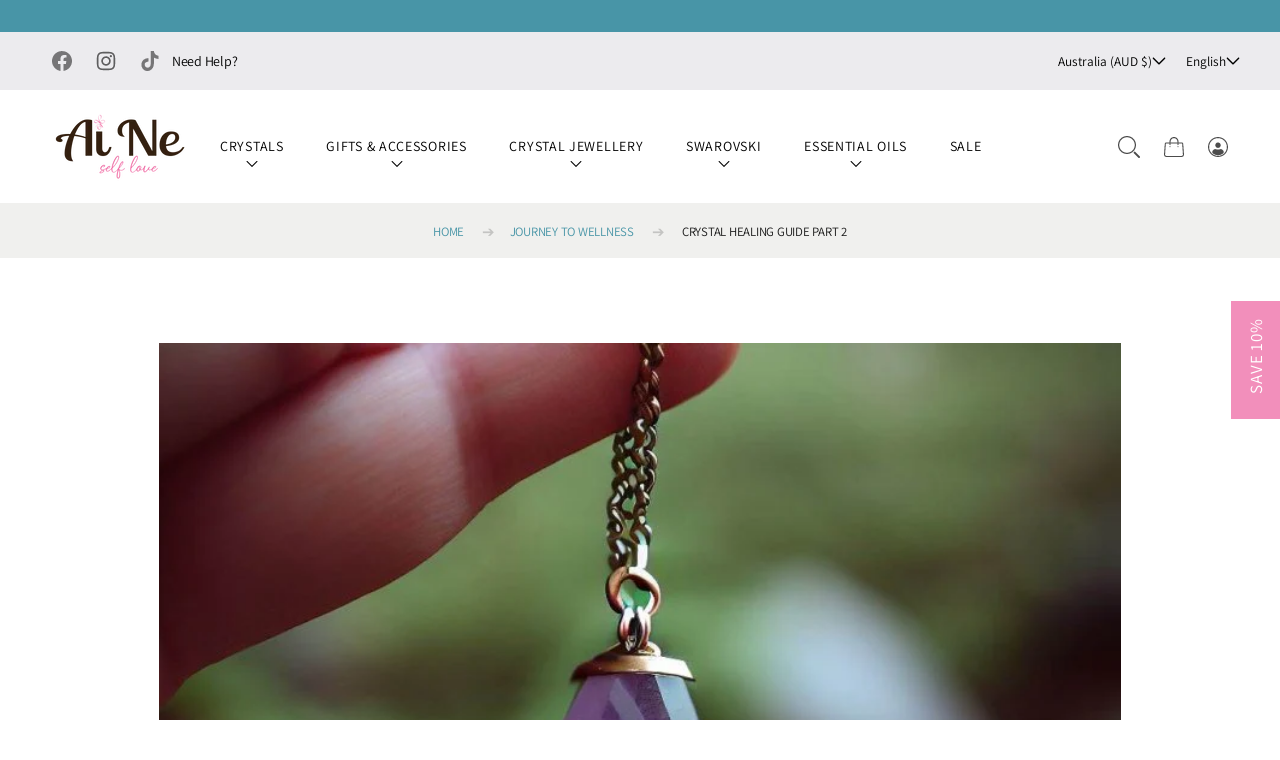

--- FILE ---
content_type: text/html; charset=utf-8
request_url: https://www.aine.com.au/blogs/news/crystal-healing-guide-part-2
body_size: 33616
content:
<!doctype html>
<html class="no-js html_tag" lang="en">
  <head>
    

    <meta charset="utf-8">
    <meta http-equiv="X-UA-Compatible" content="IE=edge">
    <meta name="viewport" content="width=device-width,initial-scale=1">
    <meta name="theme-color" content="">
    <link rel="canonical" href="https://www.aine.com.au/blogs/news/crystal-healing-guide-part-2">
    <link rel="preconnect" href="https://cdn.shopify.com" crossorigin><link rel="preconnect" href="https://fonts.shopifycdn.com" crossorigin><title>
      Crystal Healing guide part 2
 &ndash; Ai Ne</title><meta name="description" content="This crystal healing guide, requested by customers. Crystals have a lot of healing properties in them which will help with your health and well being , mentally and physically. These are the charts I found from my old collection that will be helpful to find the right crystals for you. Feel free to message me for partic">
<meta property="og:site_name" content="Crystal Healing guide part 2">
<meta property="og:url" content="https://www.aine.com.au/blogs/news/crystal-healing-guide-part-2">
<meta property="og:title" content="Crystal Healing guide part 2">
<meta property="og:type" content="article">
<meta property="og:description" content="This crystal healing guide, requested by customers. Crystals have a lot of healing properties in them which will help with your health and well being , mentally and physically. These are the charts I found from my old collection that will be helpful to find the right crystals for you. Feel free to message me for partic"><meta property="og:image" content="https://www.aine.com.au/cdn/shop/articles/53e0e25b-7f99-40dc-b36d-80a8688e8e45-729515_1200x1200.jpg?v=1701008703">
<meta property="og:image:secure_url" content="https://www.aine.com.au/cdn/shop/articles/53e0e25b-7f99-40dc-b36d-80a8688e8e45-729515_1200x1200.jpg?v=1701008703">
<meta name="twitter:card" content="summary_large_image">
<meta name="twitter:title" content="Crystal Healing guide part 2">
<meta name="twitter:description" content="This crystal healing guide, requested by customers. Crystals have a lot of healing properties in them which will help with your health and well being , mentally and physically. These are the charts I found from my old collection that will be helpful to find the right crystals for you. Feel free to message me for partic">
<script>window.performance && window.performance.mark && window.performance.mark('shopify.content_for_header.start');</script><meta name="facebook-domain-verification" content="l9u4jf5c29puc7waht757hrw6g3wfa">
<meta name="google-site-verification" content="C9KmZB-u_kg6VNkXKoV6IDOw5jEDU8HnyBUWfbjZSeU">
<meta id="shopify-digital-wallet" name="shopify-digital-wallet" content="/83515703596/digital_wallets/dialog">
<meta name="shopify-checkout-api-token" content="d2730684659f483321681da58b29fe48">
<meta id="in-context-paypal-metadata" data-shop-id="83515703596" data-venmo-supported="false" data-environment="production" data-locale="en_US" data-paypal-v4="true" data-currency="AUD">
<link rel="alternate" type="application/atom+xml" title="Feed" href="/blogs/news.atom" />
<script async="async" src="/checkouts/internal/preloads.js?locale=en-AU"></script>
<link rel="preconnect" href="https://shop.app" crossorigin="anonymous">
<script async="async" src="https://shop.app/checkouts/internal/preloads.js?locale=en-AU&shop_id=83515703596" crossorigin="anonymous"></script>
<script id="apple-pay-shop-capabilities" type="application/json">{"shopId":83515703596,"countryCode":"AU","currencyCode":"AUD","merchantCapabilities":["supports3DS"],"merchantId":"gid:\/\/shopify\/Shop\/83515703596","merchantName":"Ai Ne","requiredBillingContactFields":["postalAddress","email"],"requiredShippingContactFields":["postalAddress","email"],"shippingType":"shipping","supportedNetworks":["visa","masterCard","amex","jcb"],"total":{"type":"pending","label":"Ai Ne","amount":"1.00"},"shopifyPaymentsEnabled":true,"supportsSubscriptions":true}</script>
<script id="shopify-features" type="application/json">{"accessToken":"d2730684659f483321681da58b29fe48","betas":["rich-media-storefront-analytics"],"domain":"www.aine.com.au","predictiveSearch":true,"shopId":83515703596,"locale":"en"}</script>
<script>var Shopify = Shopify || {};
Shopify.shop = "41a236-2.myshopify.com";
Shopify.locale = "en";
Shopify.currency = {"active":"AUD","rate":"1.0"};
Shopify.country = "AU";
Shopify.theme = {"name":"Urge","id":161427620140,"schema_name":"Urge","schema_version":"1.0.0","theme_store_id":2213,"role":"main"};
Shopify.theme.handle = "null";
Shopify.theme.style = {"id":null,"handle":null};
Shopify.cdnHost = "www.aine.com.au/cdn";
Shopify.routes = Shopify.routes || {};
Shopify.routes.root = "/";</script>
<script type="module">!function(o){(o.Shopify=o.Shopify||{}).modules=!0}(window);</script>
<script>!function(o){function n(){var o=[];function n(){o.push(Array.prototype.slice.apply(arguments))}return n.q=o,n}var t=o.Shopify=o.Shopify||{};t.loadFeatures=n(),t.autoloadFeatures=n()}(window);</script>
<script>
  window.ShopifyPay = window.ShopifyPay || {};
  window.ShopifyPay.apiHost = "shop.app\/pay";
  window.ShopifyPay.redirectState = null;
</script>
<script id="shop-js-analytics" type="application/json">{"pageType":"article"}</script>
<script defer="defer" async type="module" src="//www.aine.com.au/cdn/shopifycloud/shop-js/modules/v2/client.init-shop-cart-sync_C5BV16lS.en.esm.js"></script>
<script defer="defer" async type="module" src="//www.aine.com.au/cdn/shopifycloud/shop-js/modules/v2/chunk.common_CygWptCX.esm.js"></script>
<script type="module">
  await import("//www.aine.com.au/cdn/shopifycloud/shop-js/modules/v2/client.init-shop-cart-sync_C5BV16lS.en.esm.js");
await import("//www.aine.com.au/cdn/shopifycloud/shop-js/modules/v2/chunk.common_CygWptCX.esm.js");

  window.Shopify.SignInWithShop?.initShopCartSync?.({"fedCMEnabled":true,"windoidEnabled":true});

</script>
<script>
  window.Shopify = window.Shopify || {};
  if (!window.Shopify.featureAssets) window.Shopify.featureAssets = {};
  window.Shopify.featureAssets['shop-js'] = {"shop-cart-sync":["modules/v2/client.shop-cart-sync_ZFArdW7E.en.esm.js","modules/v2/chunk.common_CygWptCX.esm.js"],"init-fed-cm":["modules/v2/client.init-fed-cm_CmiC4vf6.en.esm.js","modules/v2/chunk.common_CygWptCX.esm.js"],"shop-button":["modules/v2/client.shop-button_tlx5R9nI.en.esm.js","modules/v2/chunk.common_CygWptCX.esm.js"],"shop-cash-offers":["modules/v2/client.shop-cash-offers_DOA2yAJr.en.esm.js","modules/v2/chunk.common_CygWptCX.esm.js","modules/v2/chunk.modal_D71HUcav.esm.js"],"init-windoid":["modules/v2/client.init-windoid_sURxWdc1.en.esm.js","modules/v2/chunk.common_CygWptCX.esm.js"],"shop-toast-manager":["modules/v2/client.shop-toast-manager_ClPi3nE9.en.esm.js","modules/v2/chunk.common_CygWptCX.esm.js"],"init-shop-email-lookup-coordinator":["modules/v2/client.init-shop-email-lookup-coordinator_B8hsDcYM.en.esm.js","modules/v2/chunk.common_CygWptCX.esm.js"],"init-shop-cart-sync":["modules/v2/client.init-shop-cart-sync_C5BV16lS.en.esm.js","modules/v2/chunk.common_CygWptCX.esm.js"],"avatar":["modules/v2/client.avatar_BTnouDA3.en.esm.js"],"pay-button":["modules/v2/client.pay-button_FdsNuTd3.en.esm.js","modules/v2/chunk.common_CygWptCX.esm.js"],"init-customer-accounts":["modules/v2/client.init-customer-accounts_DxDtT_ad.en.esm.js","modules/v2/client.shop-login-button_C5VAVYt1.en.esm.js","modules/v2/chunk.common_CygWptCX.esm.js","modules/v2/chunk.modal_D71HUcav.esm.js"],"init-shop-for-new-customer-accounts":["modules/v2/client.init-shop-for-new-customer-accounts_ChsxoAhi.en.esm.js","modules/v2/client.shop-login-button_C5VAVYt1.en.esm.js","modules/v2/chunk.common_CygWptCX.esm.js","modules/v2/chunk.modal_D71HUcav.esm.js"],"shop-login-button":["modules/v2/client.shop-login-button_C5VAVYt1.en.esm.js","modules/v2/chunk.common_CygWptCX.esm.js","modules/v2/chunk.modal_D71HUcav.esm.js"],"init-customer-accounts-sign-up":["modules/v2/client.init-customer-accounts-sign-up_CPSyQ0Tj.en.esm.js","modules/v2/client.shop-login-button_C5VAVYt1.en.esm.js","modules/v2/chunk.common_CygWptCX.esm.js","modules/v2/chunk.modal_D71HUcav.esm.js"],"shop-follow-button":["modules/v2/client.shop-follow-button_Cva4Ekp9.en.esm.js","modules/v2/chunk.common_CygWptCX.esm.js","modules/v2/chunk.modal_D71HUcav.esm.js"],"checkout-modal":["modules/v2/client.checkout-modal_BPM8l0SH.en.esm.js","modules/v2/chunk.common_CygWptCX.esm.js","modules/v2/chunk.modal_D71HUcav.esm.js"],"lead-capture":["modules/v2/client.lead-capture_Bi8yE_yS.en.esm.js","modules/v2/chunk.common_CygWptCX.esm.js","modules/v2/chunk.modal_D71HUcav.esm.js"],"shop-login":["modules/v2/client.shop-login_D6lNrXab.en.esm.js","modules/v2/chunk.common_CygWptCX.esm.js","modules/v2/chunk.modal_D71HUcav.esm.js"],"payment-terms":["modules/v2/client.payment-terms_CZxnsJam.en.esm.js","modules/v2/chunk.common_CygWptCX.esm.js","modules/v2/chunk.modal_D71HUcav.esm.js"]};
</script>
<script>(function() {
  var isLoaded = false;
  function asyncLoad() {
    if (isLoaded) return;
    isLoaded = true;
    var urls = ["https:\/\/producttabs.polarbearapps.com\/frontend\/index.js?shop=41a236-2.myshopify.com"];
    for (var i = 0; i < urls.length; i++) {
      var s = document.createElement('script');
      s.type = 'text/javascript';
      s.async = true;
      s.src = urls[i];
      var x = document.getElementsByTagName('script')[0];
      x.parentNode.insertBefore(s, x);
    }
  };
  if(window.attachEvent) {
    window.attachEvent('onload', asyncLoad);
  } else {
    window.addEventListener('load', asyncLoad, false);
  }
})();</script>
<script id="__st">var __st={"a":83515703596,"offset":28800,"reqid":"448486bd-2c67-4722-929d-7ca88764ba77-1768615384","pageurl":"www.aine.com.au\/blogs\/news\/crystal-healing-guide-part-2","s":"articles-606116938028","u":"43955e2b4523","p":"article","rtyp":"article","rid":606116938028};</script>
<script>window.ShopifyPaypalV4VisibilityTracking = true;</script>
<script id="captcha-bootstrap">!function(){'use strict';const t='contact',e='account',n='new_comment',o=[[t,t],['blogs',n],['comments',n],[t,'customer']],c=[[e,'customer_login'],[e,'guest_login'],[e,'recover_customer_password'],[e,'create_customer']],r=t=>t.map((([t,e])=>`form[action*='/${t}']:not([data-nocaptcha='true']) input[name='form_type'][value='${e}']`)).join(','),a=t=>()=>t?[...document.querySelectorAll(t)].map((t=>t.form)):[];function s(){const t=[...o],e=r(t);return a(e)}const i='password',u='form_key',d=['recaptcha-v3-token','g-recaptcha-response','h-captcha-response',i],f=()=>{try{return window.sessionStorage}catch{return}},m='__shopify_v',_=t=>t.elements[u];function p(t,e,n=!1){try{const o=window.sessionStorage,c=JSON.parse(o.getItem(e)),{data:r}=function(t){const{data:e,action:n}=t;return t[m]||n?{data:e,action:n}:{data:t,action:n}}(c);for(const[e,n]of Object.entries(r))t.elements[e]&&(t.elements[e].value=n);n&&o.removeItem(e)}catch(o){console.error('form repopulation failed',{error:o})}}const l='form_type',E='cptcha';function T(t){t.dataset[E]=!0}const w=window,h=w.document,L='Shopify',v='ce_forms',y='captcha';let A=!1;((t,e)=>{const n=(g='f06e6c50-85a8-45c8-87d0-21a2b65856fe',I='https://cdn.shopify.com/shopifycloud/storefront-forms-hcaptcha/ce_storefront_forms_captcha_hcaptcha.v1.5.2.iife.js',D={infoText:'Protected by hCaptcha',privacyText:'Privacy',termsText:'Terms'},(t,e,n)=>{const o=w[L][v],c=o.bindForm;if(c)return c(t,g,e,D).then(n);var r;o.q.push([[t,g,e,D],n]),r=I,A||(h.body.append(Object.assign(h.createElement('script'),{id:'captcha-provider',async:!0,src:r})),A=!0)});var g,I,D;w[L]=w[L]||{},w[L][v]=w[L][v]||{},w[L][v].q=[],w[L][y]=w[L][y]||{},w[L][y].protect=function(t,e){n(t,void 0,e),T(t)},Object.freeze(w[L][y]),function(t,e,n,w,h,L){const[v,y,A,g]=function(t,e,n){const i=e?o:[],u=t?c:[],d=[...i,...u],f=r(d),m=r(i),_=r(d.filter((([t,e])=>n.includes(e))));return[a(f),a(m),a(_),s()]}(w,h,L),I=t=>{const e=t.target;return e instanceof HTMLFormElement?e:e&&e.form},D=t=>v().includes(t);t.addEventListener('submit',(t=>{const e=I(t);if(!e)return;const n=D(e)&&!e.dataset.hcaptchaBound&&!e.dataset.recaptchaBound,o=_(e),c=g().includes(e)&&(!o||!o.value);(n||c)&&t.preventDefault(),c&&!n&&(function(t){try{if(!f())return;!function(t){const e=f();if(!e)return;const n=_(t);if(!n)return;const o=n.value;o&&e.removeItem(o)}(t);const e=Array.from(Array(32),(()=>Math.random().toString(36)[2])).join('');!function(t,e){_(t)||t.append(Object.assign(document.createElement('input'),{type:'hidden',name:u})),t.elements[u].value=e}(t,e),function(t,e){const n=f();if(!n)return;const o=[...t.querySelectorAll(`input[type='${i}']`)].map((({name:t})=>t)),c=[...d,...o],r={};for(const[a,s]of new FormData(t).entries())c.includes(a)||(r[a]=s);n.setItem(e,JSON.stringify({[m]:1,action:t.action,data:r}))}(t,e)}catch(e){console.error('failed to persist form',e)}}(e),e.submit())}));const S=(t,e)=>{t&&!t.dataset[E]&&(n(t,e.some((e=>e===t))),T(t))};for(const o of['focusin','change'])t.addEventListener(o,(t=>{const e=I(t);D(e)&&S(e,y())}));const B=e.get('form_key'),M=e.get(l),P=B&&M;t.addEventListener('DOMContentLoaded',(()=>{const t=y();if(P)for(const e of t)e.elements[l].value===M&&p(e,B);[...new Set([...A(),...v().filter((t=>'true'===t.dataset.shopifyCaptcha))])].forEach((e=>S(e,t)))}))}(h,new URLSearchParams(w.location.search),n,t,e,['guest_login'])})(!0,!0)}();</script>
<script integrity="sha256-4kQ18oKyAcykRKYeNunJcIwy7WH5gtpwJnB7kiuLZ1E=" data-source-attribution="shopify.loadfeatures" defer="defer" src="//www.aine.com.au/cdn/shopifycloud/storefront/assets/storefront/load_feature-a0a9edcb.js" crossorigin="anonymous"></script>
<script crossorigin="anonymous" defer="defer" src="//www.aine.com.au/cdn/shopifycloud/storefront/assets/shopify_pay/storefront-65b4c6d7.js?v=20250812"></script>
<script data-source-attribution="shopify.dynamic_checkout.dynamic.init">var Shopify=Shopify||{};Shopify.PaymentButton=Shopify.PaymentButton||{isStorefrontPortableWallets:!0,init:function(){window.Shopify.PaymentButton.init=function(){};var t=document.createElement("script");t.src="https://www.aine.com.au/cdn/shopifycloud/portable-wallets/latest/portable-wallets.en.js",t.type="module",document.head.appendChild(t)}};
</script>
<script data-source-attribution="shopify.dynamic_checkout.buyer_consent">
  function portableWalletsHideBuyerConsent(e){var t=document.getElementById("shopify-buyer-consent"),n=document.getElementById("shopify-subscription-policy-button");t&&n&&(t.classList.add("hidden"),t.setAttribute("aria-hidden","true"),n.removeEventListener("click",e))}function portableWalletsShowBuyerConsent(e){var t=document.getElementById("shopify-buyer-consent"),n=document.getElementById("shopify-subscription-policy-button");t&&n&&(t.classList.remove("hidden"),t.removeAttribute("aria-hidden"),n.addEventListener("click",e))}window.Shopify?.PaymentButton&&(window.Shopify.PaymentButton.hideBuyerConsent=portableWalletsHideBuyerConsent,window.Shopify.PaymentButton.showBuyerConsent=portableWalletsShowBuyerConsent);
</script>
<script data-source-attribution="shopify.dynamic_checkout.cart.bootstrap">document.addEventListener("DOMContentLoaded",(function(){function t(){return document.querySelector("shopify-accelerated-checkout-cart, shopify-accelerated-checkout")}if(t())Shopify.PaymentButton.init();else{new MutationObserver((function(e,n){t()&&(Shopify.PaymentButton.init(),n.disconnect())})).observe(document.body,{childList:!0,subtree:!0})}}));
</script>
<link id="shopify-accelerated-checkout-styles" rel="stylesheet" media="screen" href="https://www.aine.com.au/cdn/shopifycloud/portable-wallets/latest/accelerated-checkout-backwards-compat.css" crossorigin="anonymous">
<style id="shopify-accelerated-checkout-cart">
        #shopify-buyer-consent {
  margin-top: 1em;
  display: inline-block;
  width: 100%;
}

#shopify-buyer-consent.hidden {
  display: none;
}

#shopify-subscription-policy-button {
  background: none;
  border: none;
  padding: 0;
  text-decoration: underline;
  font-size: inherit;
  cursor: pointer;
}

#shopify-subscription-policy-button::before {
  box-shadow: none;
}

      </style>

<script>window.performance && window.performance.mark && window.performance.mark('shopify.content_for_header.end');</script>
<style data-shopify>@font-face {
  font-family: Assistant;
  font-weight: 400;
  font-style: normal;
  font-display: swap;
  src: url("//www.aine.com.au/cdn/fonts/assistant/assistant_n4.9120912a469cad1cc292572851508ca49d12e768.woff2") format("woff2"),
       url("//www.aine.com.au/cdn/fonts/assistant/assistant_n4.6e9875ce64e0fefcd3f4446b7ec9036b3ddd2985.woff") format("woff");
}

      @font-face {
  font-family: Assistant;
  font-weight: 700;
  font-style: normal;
  font-display: swap;
  src: url("//www.aine.com.au/cdn/fonts/assistant/assistant_n7.bf44452348ec8b8efa3aa3068825305886b1c83c.woff2") format("woff2"),
       url("//www.aine.com.au/cdn/fonts/assistant/assistant_n7.0c887fee83f6b3bda822f1150b912c72da0f7b64.woff") format("woff");
}

      
      
      @font-face {
  font-family: Domine;
  font-weight: 400;
  font-style: normal;
  font-display: swap;
  src: url("//www.aine.com.au/cdn/fonts/domine/domine_n4.db7650f19fc5819add9c727a32f1ba7f15f89a56.woff2") format("woff2"),
       url("//www.aine.com.au/cdn/fonts/domine/domine_n4.83c0c395d9dcec3568e66c3b52408e6068a5dba8.woff") format("woff");
}

      @font-face {
  font-family: Arapey;
  font-weight: 400;
  font-style: italic;
  font-display: swap;
  src: url("//www.aine.com.au/cdn/fonts/arapey/arapey_i4.ad247a0e8f08ff5e0ae323e76dcd32a177cc1ff2.woff2") format("woff2"),
       url("//www.aine.com.au/cdn/fonts/arapey/arapey_i4.82d96a9fb4e68810c9dda6c6733ec9fc812fc1dd.woff") format("woff");
}


      :root {
        --font-body-family: Assistant, sans-serif;
        --font-body-style: normal;
        --font-body-weight: 400;

        --font-heading-family: Domine, serif;
        --font-heading-style: normal;
        --font-heading-weight: 400;

        --font-italic-family: Arapey, serif;
        --font-italic-style: italic;
        --font-italic-weight: 400;

        --font-body-scale: 17px;
        --typeBaseLineHeight: 1.5;
        --typeHeaderSpacing: -0.015em;

        --font-heading-scale: 72px;
        --typeHeaderLineHeight: 1.1;
        --typeBaseSpacing: -0.015em;

        --font-nav-size: 14px;
        --typeNavSpacing: 0.05em;

        --color-border: #b4b4b4;
        --color-text: 77, 77, 77;
        --color-heading: 51, 31, 14;
        --heading-highlight-color: #F2F2F2;
        --color-tagline: 89, 89, 89;
        --color-price: 0, 0, 0;
        --color-compare-price: 89, 89, 89;
        --color-sale-price: 242, 143, 187;
        --color-shadow: 77, 77, 77;
        --color-background-1: 255, 255, 255;
        --color-background-2: 150, 198, 205;
        --color-base-solid-button-labels: 255, 255, 255;
        --cart-count-bubble-bkg:#f28fbb;
        --cart-count-bubble-text:#ffffff;
        --color-accent-1: 72, 149, 167;
        --color-accent-2: 238, 238, 238;
        --color-border:#b4b4b4;

        --payment-terms-background-color: #FFFFFF;
        --color-input-border: #000;
        --color-focus: #f28fbb;

        --page-width: 1300px;
        --page-width-margin: 0rem;

        --badge-sale-svg-color: #f28fbb;
        --badge-sale-color: #fff;
        --badge-sold-out-bg-color: #ecebee;
        --badge-sold-out-color: #000000;
        --badge-featured-bg-color: #BB2649;
        --badge-featured-color: #fff;
        --badge-bestseller-bg-color: #000000;
        --badge-bestseller-color: #fff;

        --colorHeader: #ffffff;
        --colorHeaderText:#000000;
        --colorHeaderTexthover:#f28fbb;
        --colorOverlay: #000000;
        --colorOverlayopacity: 0.1;
        --colormenucartOverlay: #000000;
        --colormenucartOverlayopacity: 0.5;--colorHeaderTransparent: rgba(0, 0, 0, 0.8);
        --colorHeaderTransparentText: #FFFFFF;
        --colorHeaderTransparentTexthover: #ffffff;

        --colorMenu: #fff;
        --colorMenuText: #111;
        --colorMenuSocial: #111;

        --colorFooter: #4895a7;
        --colorFooterBorder:#b4b4b4;
        --colorFooterText:#FFFFFF;
      }</style><link href="//www.aine.com.au/cdn/shop/t/3/assets/base.css?v=133591047490304735181700188004" rel="stylesheet" type="text/css" media="all" />
<link rel="preload" as="font" href="//www.aine.com.au/cdn/fonts/assistant/assistant_n4.9120912a469cad1cc292572851508ca49d12e768.woff2" type="font/woff2" crossorigin><link rel="preload" as="font" href="//www.aine.com.au/cdn/fonts/domine/domine_n4.db7650f19fc5819add9c727a32f1ba7f15f89a56.woff2" type="font/woff2" crossorigin><link
      rel="stylesheet"
      href="//www.aine.com.au/cdn/shop/t/3/assets/component-pickup-availability.css?v=87054197097823745141695908119"
      media="print"
      onload="this.media='all'"
    ><link
        rel="stylesheet"
        href="//www.aine.com.au/cdn/shop/t/3/assets/component-predictive-search.css?v=69274771642308693081695908119"
        media="print"
        onload="this.media='all'"
      ><script>
      document.documentElement.className = document.documentElement.className.replace('no-js', 'js');
      if (Shopify.designMode) {
        document.documentElement.classList.add('shopify-design-mode');
      }
    </script>
    <script src="//www.aine.com.au/cdn/shop/t/3/assets/jquery.min.js?v=115860211936397945481695908120"></script>
  <script src="https://cdn.shopify.com/extensions/019bc7e9-d98c-71e0-bb25-69de9349bf29/smile-io-266/assets/smile-loader.js" type="text/javascript" defer="defer"></script>
<link href="https://monorail-edge.shopifysvc.com" rel="dns-prefetch">
<script>(function(){if ("sendBeacon" in navigator && "performance" in window) {try {var session_token_from_headers = performance.getEntriesByType('navigation')[0].serverTiming.find(x => x.name == '_s').description;} catch {var session_token_from_headers = undefined;}var session_cookie_matches = document.cookie.match(/_shopify_s=([^;]*)/);var session_token_from_cookie = session_cookie_matches && session_cookie_matches.length === 2 ? session_cookie_matches[1] : "";var session_token = session_token_from_headers || session_token_from_cookie || "";function handle_abandonment_event(e) {var entries = performance.getEntries().filter(function(entry) {return /monorail-edge.shopifysvc.com/.test(entry.name);});if (!window.abandonment_tracked && entries.length === 0) {window.abandonment_tracked = true;var currentMs = Date.now();var navigation_start = performance.timing.navigationStart;var payload = {shop_id: 83515703596,url: window.location.href,navigation_start,duration: currentMs - navigation_start,session_token,page_type: "article"};window.navigator.sendBeacon("https://monorail-edge.shopifysvc.com/v1/produce", JSON.stringify({schema_id: "online_store_buyer_site_abandonment/1.1",payload: payload,metadata: {event_created_at_ms: currentMs,event_sent_at_ms: currentMs}}));}}window.addEventListener('pagehide', handle_abandonment_event);}}());</script>
<script id="web-pixels-manager-setup">(function e(e,d,r,n,o){if(void 0===o&&(o={}),!Boolean(null===(a=null===(i=window.Shopify)||void 0===i?void 0:i.analytics)||void 0===a?void 0:a.replayQueue)){var i,a;window.Shopify=window.Shopify||{};var t=window.Shopify;t.analytics=t.analytics||{};var s=t.analytics;s.replayQueue=[],s.publish=function(e,d,r){return s.replayQueue.push([e,d,r]),!0};try{self.performance.mark("wpm:start")}catch(e){}var l=function(){var e={modern:/Edge?\/(1{2}[4-9]|1[2-9]\d|[2-9]\d{2}|\d{4,})\.\d+(\.\d+|)|Firefox\/(1{2}[4-9]|1[2-9]\d|[2-9]\d{2}|\d{4,})\.\d+(\.\d+|)|Chrom(ium|e)\/(9{2}|\d{3,})\.\d+(\.\d+|)|(Maci|X1{2}).+ Version\/(15\.\d+|(1[6-9]|[2-9]\d|\d{3,})\.\d+)([,.]\d+|)( \(\w+\)|)( Mobile\/\w+|) Safari\/|Chrome.+OPR\/(9{2}|\d{3,})\.\d+\.\d+|(CPU[ +]OS|iPhone[ +]OS|CPU[ +]iPhone|CPU IPhone OS|CPU iPad OS)[ +]+(15[._]\d+|(1[6-9]|[2-9]\d|\d{3,})[._]\d+)([._]\d+|)|Android:?[ /-](13[3-9]|1[4-9]\d|[2-9]\d{2}|\d{4,})(\.\d+|)(\.\d+|)|Android.+Firefox\/(13[5-9]|1[4-9]\d|[2-9]\d{2}|\d{4,})\.\d+(\.\d+|)|Android.+Chrom(ium|e)\/(13[3-9]|1[4-9]\d|[2-9]\d{2}|\d{4,})\.\d+(\.\d+|)|SamsungBrowser\/([2-9]\d|\d{3,})\.\d+/,legacy:/Edge?\/(1[6-9]|[2-9]\d|\d{3,})\.\d+(\.\d+|)|Firefox\/(5[4-9]|[6-9]\d|\d{3,})\.\d+(\.\d+|)|Chrom(ium|e)\/(5[1-9]|[6-9]\d|\d{3,})\.\d+(\.\d+|)([\d.]+$|.*Safari\/(?![\d.]+ Edge\/[\d.]+$))|(Maci|X1{2}).+ Version\/(10\.\d+|(1[1-9]|[2-9]\d|\d{3,})\.\d+)([,.]\d+|)( \(\w+\)|)( Mobile\/\w+|) Safari\/|Chrome.+OPR\/(3[89]|[4-9]\d|\d{3,})\.\d+\.\d+|(CPU[ +]OS|iPhone[ +]OS|CPU[ +]iPhone|CPU IPhone OS|CPU iPad OS)[ +]+(10[._]\d+|(1[1-9]|[2-9]\d|\d{3,})[._]\d+)([._]\d+|)|Android:?[ /-](13[3-9]|1[4-9]\d|[2-9]\d{2}|\d{4,})(\.\d+|)(\.\d+|)|Mobile Safari.+OPR\/([89]\d|\d{3,})\.\d+\.\d+|Android.+Firefox\/(13[5-9]|1[4-9]\d|[2-9]\d{2}|\d{4,})\.\d+(\.\d+|)|Android.+Chrom(ium|e)\/(13[3-9]|1[4-9]\d|[2-9]\d{2}|\d{4,})\.\d+(\.\d+|)|Android.+(UC? ?Browser|UCWEB|U3)[ /]?(15\.([5-9]|\d{2,})|(1[6-9]|[2-9]\d|\d{3,})\.\d+)\.\d+|SamsungBrowser\/(5\.\d+|([6-9]|\d{2,})\.\d+)|Android.+MQ{2}Browser\/(14(\.(9|\d{2,})|)|(1[5-9]|[2-9]\d|\d{3,})(\.\d+|))(\.\d+|)|K[Aa][Ii]OS\/(3\.\d+|([4-9]|\d{2,})\.\d+)(\.\d+|)/},d=e.modern,r=e.legacy,n=navigator.userAgent;return n.match(d)?"modern":n.match(r)?"legacy":"unknown"}(),u="modern"===l?"modern":"legacy",c=(null!=n?n:{modern:"",legacy:""})[u],f=function(e){return[e.baseUrl,"/wpm","/b",e.hashVersion,"modern"===e.buildTarget?"m":"l",".js"].join("")}({baseUrl:d,hashVersion:r,buildTarget:u}),m=function(e){var d=e.version,r=e.bundleTarget,n=e.surface,o=e.pageUrl,i=e.monorailEndpoint;return{emit:function(e){var a=e.status,t=e.errorMsg,s=(new Date).getTime(),l=JSON.stringify({metadata:{event_sent_at_ms:s},events:[{schema_id:"web_pixels_manager_load/3.1",payload:{version:d,bundle_target:r,page_url:o,status:a,surface:n,error_msg:t},metadata:{event_created_at_ms:s}}]});if(!i)return console&&console.warn&&console.warn("[Web Pixels Manager] No Monorail endpoint provided, skipping logging."),!1;try{return self.navigator.sendBeacon.bind(self.navigator)(i,l)}catch(e){}var u=new XMLHttpRequest;try{return u.open("POST",i,!0),u.setRequestHeader("Content-Type","text/plain"),u.send(l),!0}catch(e){return console&&console.warn&&console.warn("[Web Pixels Manager] Got an unhandled error while logging to Monorail."),!1}}}}({version:r,bundleTarget:l,surface:e.surface,pageUrl:self.location.href,monorailEndpoint:e.monorailEndpoint});try{o.browserTarget=l,function(e){var d=e.src,r=e.async,n=void 0===r||r,o=e.onload,i=e.onerror,a=e.sri,t=e.scriptDataAttributes,s=void 0===t?{}:t,l=document.createElement("script"),u=document.querySelector("head"),c=document.querySelector("body");if(l.async=n,l.src=d,a&&(l.integrity=a,l.crossOrigin="anonymous"),s)for(var f in s)if(Object.prototype.hasOwnProperty.call(s,f))try{l.dataset[f]=s[f]}catch(e){}if(o&&l.addEventListener("load",o),i&&l.addEventListener("error",i),u)u.appendChild(l);else{if(!c)throw new Error("Did not find a head or body element to append the script");c.appendChild(l)}}({src:f,async:!0,onload:function(){if(!function(){var e,d;return Boolean(null===(d=null===(e=window.Shopify)||void 0===e?void 0:e.analytics)||void 0===d?void 0:d.initialized)}()){var d=window.webPixelsManager.init(e)||void 0;if(d){var r=window.Shopify.analytics;r.replayQueue.forEach((function(e){var r=e[0],n=e[1],o=e[2];d.publishCustomEvent(r,n,o)})),r.replayQueue=[],r.publish=d.publishCustomEvent,r.visitor=d.visitor,r.initialized=!0}}},onerror:function(){return m.emit({status:"failed",errorMsg:"".concat(f," has failed to load")})},sri:function(e){var d=/^sha384-[A-Za-z0-9+/=]+$/;return"string"==typeof e&&d.test(e)}(c)?c:"",scriptDataAttributes:o}),m.emit({status:"loading"})}catch(e){m.emit({status:"failed",errorMsg:(null==e?void 0:e.message)||"Unknown error"})}}})({shopId: 83515703596,storefrontBaseUrl: "https://www.aine.com.au",extensionsBaseUrl: "https://extensions.shopifycdn.com/cdn/shopifycloud/web-pixels-manager",monorailEndpoint: "https://monorail-edge.shopifysvc.com/unstable/produce_batch",surface: "storefront-renderer",enabledBetaFlags: ["2dca8a86"],webPixelsConfigList: [{"id":"805404972","configuration":"{\"config\":\"{\\\"pixel_id\\\":\\\"G-EEEJKCYPN9\\\",\\\"target_country\\\":\\\"AU\\\",\\\"gtag_events\\\":[{\\\"type\\\":\\\"begin_checkout\\\",\\\"action_label\\\":\\\"G-EEEJKCYPN9\\\"},{\\\"type\\\":\\\"search\\\",\\\"action_label\\\":\\\"G-EEEJKCYPN9\\\"},{\\\"type\\\":\\\"view_item\\\",\\\"action_label\\\":[\\\"G-EEEJKCYPN9\\\",\\\"MC-M12H4RKJG3\\\"]},{\\\"type\\\":\\\"purchase\\\",\\\"action_label\\\":[\\\"G-EEEJKCYPN9\\\",\\\"MC-M12H4RKJG3\\\"]},{\\\"type\\\":\\\"page_view\\\",\\\"action_label\\\":[\\\"G-EEEJKCYPN9\\\",\\\"MC-M12H4RKJG3\\\"]},{\\\"type\\\":\\\"add_payment_info\\\",\\\"action_label\\\":\\\"G-EEEJKCYPN9\\\"},{\\\"type\\\":\\\"add_to_cart\\\",\\\"action_label\\\":\\\"G-EEEJKCYPN9\\\"}],\\\"enable_monitoring_mode\\\":false}\"}","eventPayloadVersion":"v1","runtimeContext":"OPEN","scriptVersion":"b2a88bafab3e21179ed38636efcd8a93","type":"APP","apiClientId":1780363,"privacyPurposes":[],"dataSharingAdjustments":{"protectedCustomerApprovalScopes":["read_customer_address","read_customer_email","read_customer_name","read_customer_personal_data","read_customer_phone"]}},{"id":"351797548","configuration":"{\"pixel_id\":\"2734559073284686\",\"pixel_type\":\"facebook_pixel\",\"metaapp_system_user_token\":\"-\"}","eventPayloadVersion":"v1","runtimeContext":"OPEN","scriptVersion":"ca16bc87fe92b6042fbaa3acc2fbdaa6","type":"APP","apiClientId":2329312,"privacyPurposes":["ANALYTICS","MARKETING","SALE_OF_DATA"],"dataSharingAdjustments":{"protectedCustomerApprovalScopes":["read_customer_address","read_customer_email","read_customer_name","read_customer_personal_data","read_customer_phone"]}},{"id":"shopify-app-pixel","configuration":"{}","eventPayloadVersion":"v1","runtimeContext":"STRICT","scriptVersion":"0450","apiClientId":"shopify-pixel","type":"APP","privacyPurposes":["ANALYTICS","MARKETING"]},{"id":"shopify-custom-pixel","eventPayloadVersion":"v1","runtimeContext":"LAX","scriptVersion":"0450","apiClientId":"shopify-pixel","type":"CUSTOM","privacyPurposes":["ANALYTICS","MARKETING"]}],isMerchantRequest: false,initData: {"shop":{"name":"Ai Ne","paymentSettings":{"currencyCode":"AUD"},"myshopifyDomain":"41a236-2.myshopify.com","countryCode":"AU","storefrontUrl":"https:\/\/www.aine.com.au"},"customer":null,"cart":null,"checkout":null,"productVariants":[],"purchasingCompany":null},},"https://www.aine.com.au/cdn","fcfee988w5aeb613cpc8e4bc33m6693e112",{"modern":"","legacy":""},{"shopId":"83515703596","storefrontBaseUrl":"https:\/\/www.aine.com.au","extensionBaseUrl":"https:\/\/extensions.shopifycdn.com\/cdn\/shopifycloud\/web-pixels-manager","surface":"storefront-renderer","enabledBetaFlags":"[\"2dca8a86\"]","isMerchantRequest":"false","hashVersion":"fcfee988w5aeb613cpc8e4bc33m6693e112","publish":"custom","events":"[[\"page_viewed\",{}]]"});</script><script>
  window.ShopifyAnalytics = window.ShopifyAnalytics || {};
  window.ShopifyAnalytics.meta = window.ShopifyAnalytics.meta || {};
  window.ShopifyAnalytics.meta.currency = 'AUD';
  var meta = {"page":{"pageType":"article","resourceType":"article","resourceId":606116938028,"requestId":"448486bd-2c67-4722-929d-7ca88764ba77-1768615384"}};
  for (var attr in meta) {
    window.ShopifyAnalytics.meta[attr] = meta[attr];
  }
</script>
<script class="analytics">
  (function () {
    var customDocumentWrite = function(content) {
      var jquery = null;

      if (window.jQuery) {
        jquery = window.jQuery;
      } else if (window.Checkout && window.Checkout.$) {
        jquery = window.Checkout.$;
      }

      if (jquery) {
        jquery('body').append(content);
      }
    };

    var hasLoggedConversion = function(token) {
      if (token) {
        return document.cookie.indexOf('loggedConversion=' + token) !== -1;
      }
      return false;
    }

    var setCookieIfConversion = function(token) {
      if (token) {
        var twoMonthsFromNow = new Date(Date.now());
        twoMonthsFromNow.setMonth(twoMonthsFromNow.getMonth() + 2);

        document.cookie = 'loggedConversion=' + token + '; expires=' + twoMonthsFromNow;
      }
    }

    var trekkie = window.ShopifyAnalytics.lib = window.trekkie = window.trekkie || [];
    if (trekkie.integrations) {
      return;
    }
    trekkie.methods = [
      'identify',
      'page',
      'ready',
      'track',
      'trackForm',
      'trackLink'
    ];
    trekkie.factory = function(method) {
      return function() {
        var args = Array.prototype.slice.call(arguments);
        args.unshift(method);
        trekkie.push(args);
        return trekkie;
      };
    };
    for (var i = 0; i < trekkie.methods.length; i++) {
      var key = trekkie.methods[i];
      trekkie[key] = trekkie.factory(key);
    }
    trekkie.load = function(config) {
      trekkie.config = config || {};
      trekkie.config.initialDocumentCookie = document.cookie;
      var first = document.getElementsByTagName('script')[0];
      var script = document.createElement('script');
      script.type = 'text/javascript';
      script.onerror = function(e) {
        var scriptFallback = document.createElement('script');
        scriptFallback.type = 'text/javascript';
        scriptFallback.onerror = function(error) {
                var Monorail = {
      produce: function produce(monorailDomain, schemaId, payload) {
        var currentMs = new Date().getTime();
        var event = {
          schema_id: schemaId,
          payload: payload,
          metadata: {
            event_created_at_ms: currentMs,
            event_sent_at_ms: currentMs
          }
        };
        return Monorail.sendRequest("https://" + monorailDomain + "/v1/produce", JSON.stringify(event));
      },
      sendRequest: function sendRequest(endpointUrl, payload) {
        // Try the sendBeacon API
        if (window && window.navigator && typeof window.navigator.sendBeacon === 'function' && typeof window.Blob === 'function' && !Monorail.isIos12()) {
          var blobData = new window.Blob([payload], {
            type: 'text/plain'
          });

          if (window.navigator.sendBeacon(endpointUrl, blobData)) {
            return true;
          } // sendBeacon was not successful

        } // XHR beacon

        var xhr = new XMLHttpRequest();

        try {
          xhr.open('POST', endpointUrl);
          xhr.setRequestHeader('Content-Type', 'text/plain');
          xhr.send(payload);
        } catch (e) {
          console.log(e);
        }

        return false;
      },
      isIos12: function isIos12() {
        return window.navigator.userAgent.lastIndexOf('iPhone; CPU iPhone OS 12_') !== -1 || window.navigator.userAgent.lastIndexOf('iPad; CPU OS 12_') !== -1;
      }
    };
    Monorail.produce('monorail-edge.shopifysvc.com',
      'trekkie_storefront_load_errors/1.1',
      {shop_id: 83515703596,
      theme_id: 161427620140,
      app_name: "storefront",
      context_url: window.location.href,
      source_url: "//www.aine.com.au/cdn/s/trekkie.storefront.cd680fe47e6c39ca5d5df5f0a32d569bc48c0f27.min.js"});

        };
        scriptFallback.async = true;
        scriptFallback.src = '//www.aine.com.au/cdn/s/trekkie.storefront.cd680fe47e6c39ca5d5df5f0a32d569bc48c0f27.min.js';
        first.parentNode.insertBefore(scriptFallback, first);
      };
      script.async = true;
      script.src = '//www.aine.com.au/cdn/s/trekkie.storefront.cd680fe47e6c39ca5d5df5f0a32d569bc48c0f27.min.js';
      first.parentNode.insertBefore(script, first);
    };
    trekkie.load(
      {"Trekkie":{"appName":"storefront","development":false,"defaultAttributes":{"shopId":83515703596,"isMerchantRequest":null,"themeId":161427620140,"themeCityHash":"10215696870726915738","contentLanguage":"en","currency":"AUD","eventMetadataId":"5f0dc2ba-95fc-4dfb-bfcf-9deb74793138"},"isServerSideCookieWritingEnabled":true,"monorailRegion":"shop_domain","enabledBetaFlags":["65f19447"]},"Session Attribution":{},"S2S":{"facebookCapiEnabled":true,"source":"trekkie-storefront-renderer","apiClientId":580111}}
    );

    var loaded = false;
    trekkie.ready(function() {
      if (loaded) return;
      loaded = true;

      window.ShopifyAnalytics.lib = window.trekkie;

      var originalDocumentWrite = document.write;
      document.write = customDocumentWrite;
      try { window.ShopifyAnalytics.merchantGoogleAnalytics.call(this); } catch(error) {};
      document.write = originalDocumentWrite;

      window.ShopifyAnalytics.lib.page(null,{"pageType":"article","resourceType":"article","resourceId":606116938028,"requestId":"448486bd-2c67-4722-929d-7ca88764ba77-1768615384","shopifyEmitted":true});

      var match = window.location.pathname.match(/checkouts\/(.+)\/(thank_you|post_purchase)/)
      var token = match? match[1]: undefined;
      if (!hasLoggedConversion(token)) {
        setCookieIfConversion(token);
        
      }
    });


        var eventsListenerScript = document.createElement('script');
        eventsListenerScript.async = true;
        eventsListenerScript.src = "//www.aine.com.au/cdn/shopifycloud/storefront/assets/shop_events_listener-3da45d37.js";
        document.getElementsByTagName('head')[0].appendChild(eventsListenerScript);

})();</script>
<script
  defer
  src="https://www.aine.com.au/cdn/shopifycloud/perf-kit/shopify-perf-kit-3.0.4.min.js"
  data-application="storefront-renderer"
  data-shop-id="83515703596"
  data-render-region="gcp-us-central1"
  data-page-type="article"
  data-theme-instance-id="161427620140"
  data-theme-name="Urge"
  data-theme-version="1.0.0"
  data-monorail-region="shop_domain"
  data-resource-timing-sampling-rate="10"
  data-shs="true"
  data-shs-beacon="true"
  data-shs-export-with-fetch="true"
  data-shs-logs-sample-rate="1"
  data-shs-beacon-endpoint="https://www.aine.com.au/api/collect"
></script>
</head>

  <body class="template--article template--">
    <script>
    document.addEventListener('click', (event) => {
      const elChild = event.target.closest('.quick_view_btn');

      if (!elChild) return; //do nothing

      var cssId = 'main-product-css';
      if (!document.getElementById(cssId)) {
        var cssHead = document.getElementsByTagName('head')[0];
        var cssLink = document.createElement('link');
        cssLink.id = cssId;
        cssLink.rel = 'stylesheet';
        cssLink.type = 'text/css';
        cssLink.href = '//www.aine.com.au/cdn/shop/t/3/assets/section-main-product.css?v=18780666130822029791699588354';
        cssLink.media = 'all';
        cssHead.appendChild(cssLink);
      }
    });
  </script><link rel="stylesheet" href="//www.aine.com.au/cdn/shop/t/3/assets/quickView.css?v=84669038665723361091695908121" media="print" onload="this.media='all'">
<div id="quick-view" class="" style="display:none;">
  <div class="loader-quickview" style="display:none">
    <div id="loading-bar-spinner" class="spinner"><div class="spinner-icon"></div></div>
  </div>
  <!-- Modal content -->
  <div class="quick_view_overlay"></div>
  <div class="modal-content quick-view-model target-allproducts__main"></div>
</div>
<script src="//www.aine.com.au/cdn/shop/t/3/assets/quickView.js?v=176425176395050499751695908121" defer="defer"></script><script src="//www.aine.com.au/cdn/shop/t/3/assets/pickup-availability.js?v=183540589918409784141695908121" defer="defer"></script>

    <a class="skip-to-content-link button sr-only" href="#MainContent">
      Skip to content
    </a>

    <!-- BEGIN sections: header-group -->
<div id="shopify-section-sections--21316270227756__header" class="shopify-section shopify-section-group-header-group"><link rel="stylesheet" href="//www.aine.com.au/cdn/shop/t/3/assets/component-list-menu.css?v=2560286589747656851695908119" media="print" onload="this.media='all'">
<link rel="stylesheet" href="//www.aine.com.au/cdn/shop/t/3/assets/component-search.css?v=95494604840085250431695908120">

<noscript><link href="//www.aine.com.au/cdn/shop/t/3/assets/component-list-menu.css?v=2560286589747656851695908119" rel="stylesheet" type="text/css" media="all" /></noscript>
<noscript><link href="//www.aine.com.au/cdn/shop/t/3/assets/component-menu-drawer.css?2931" rel="stylesheet" type="text/css" media="all" /></noscript>

<style>
  
.site-nav__link{text-transform: uppercase;}
    
.header__heading, .header--left-center .header__heading, .header--left-center .header__icons {
  flex: 0 0 75px;
  -webkit-box-flex: 0 0 75px;
  -ms-flex: 0 0 75px;
}
@media only screen and (min-width: 769px) {
  .header__heading,
  .header--left-center .header__heading,
  .header--left-center .header__icons {
    -webkit-box-flex: 0 0 160px;
    -ms-flex: 0 0 160px;
    flex: 0 0 160px;
  }
}.site-header--heading-style .site-nav__link{
  font-family:var(--font-heading-family);
  font-weight:var(--font-heading-weight);
  letter-spacing:var(--typeHeaderSpacing);
  line-height:var(--typeHeaderLineHeight)
}

.shopify-section-header-hidden{
       transform: translateY(0); 
}
  
</style>
  <div class="header_section_shopify ">
<div class="header-wrapper"><link href="//www.aine.com.au/cdn/shop/t/3/assets/section-announcement.css?v=179555048667990584191695908121" rel="stylesheet" type="text/css" media="all" />
 
<div class="announcement" role="region" aria-label="Announcement"  data-section-id="sections--21316270227756__header" data-section-type="announcement-section" style="background-color: #4895a7;">
  <div class="slider-wrapper">
    <div class="">

      <div class="has-text-centered">
        <div class="announcement-slider block_less"><div class="slideshow__slide announcement-slide" id="AnnouncementSlide-f90df2cf-35f9-4084-9aae-2dbaf62e7d28"><style data-shopify>#AnnouncementSlider .flickity-button,
                    #AnnouncementSlide-f90df2cf-35f9-4084-9aae-2dbaf62e7d28 .announcement__message {
                        color: #ffffff;
                    }
                    #AnnouncementSlide-f90df2cf-35f9-4084-9aae-2dbaf62e7d28 .announcement__link {
                      color: #FFFFFF;
                      border-bottom: 1px solid #FFFFFF;
                    }
                    #AnnouncementSlide-f90df2cf-35f9-4084-9aae-2dbaf62e7d28 .announcement__link svg path {
                        fill: #FFFFFF;
                    }</style></div></div>
      </div>
      
    </div>
  </div>
</div>

<div class="top_bar_row small--hide" style="background-color:#ecebee;color:#000000">
    <div class="page-width">
    <div class="header header--has-menu">
    <div class="header-item header__inline-menu">
    
           <ul class="footer__list-social" role="list"><li class="social-link">
      <a href="https://www.facebook.com/ainecrystals" class="" title="Facebook" aria-label="Facebook" target="_blank"><svg width="20" height="20" viewBox="0 0 20 20" fill="none" xmlns="http://www.w3.org/2000/svg">
<path d="M20 10.06C19.9998 8.149 19.452 6.27807 18.4215 4.66872C17.391 3.05937 15.921 1.77899 14.1854 0.979165C12.4498 0.179337 10.5214 -0.106443 8.62847 0.155657C6.73552 0.417758 4.95732 1.21676 3.50437 2.45808C2.05142 3.69939 0.984574 5.33104 0.430132 7.15984C-0.12431 8.98864 -0.143127 10.938 0.375907 12.7772C0.894941 14.6164 1.93009 16.2683 3.35881 17.5374C4.78752 18.8066 6.54997 19.6397 8.4375 19.9383V12.9508H5.89833V10.06H8.4375V7.85666C8.4375 5.35083 9.93083 3.96583 12.2142 3.96583C12.9643 3.97659 13.7126 4.04176 14.4533 4.16083V6.6225H13.1917C12.8119 6.57208 12.4276 6.67456 12.1233 6.9074C11.8191 7.14024 11.6197 7.48439 11.5692 7.86416C11.5549 7.97052 11.5526 8.07814 11.5625 8.185V10.06H14.3333L13.89 12.9508H11.5567V19.9383C13.91 19.5675 16.0537 18.3686 17.6016 16.5576C19.1495 14.7466 20.0001 12.4424 20 10.06Z" fill="black" fill-opacity="0.5"/>
</svg>
<span class="screen-reader-only">Facebook</span>
      </a>
    </li><li class="social-link">
          <a href="https://www.instagram.com/ainecrystals/" class="" title="Instagram" aria-label="Instagram" target="_blank"><svg width="20" height="20" viewBox="0 0 20 20" fill="none" xmlns="http://www.w3.org/2000/svg">
<path d="M10 2.485C12.4475 2.485 12.7375 2.49417 13.7042 2.53834C14.2854 2.54511 14.861 2.65195 15.4059 2.85417C15.8042 3.00092 16.1645 3.23531 16.46 3.54C16.7647 3.83558 16.9991 4.19584 17.1459 4.59417C17.3481 5.13904 17.4549 5.71468 17.4617 6.29584C17.5059 7.2625 17.515 7.5525 17.515 10C17.515 12.4475 17.5059 12.7375 17.4617 13.7042C17.4549 14.2853 17.3481 14.861 17.1459 15.4058C16.9933 15.8012 16.7597 16.1603 16.46 16.46C16.1603 16.7597 15.8013 16.9933 15.4059 17.1458C14.861 17.3481 14.2854 17.4549 13.7042 17.4617C12.7375 17.5058 12.4475 17.515 10 17.515C7.55254 17.515 7.26254 17.5058 6.29587 17.4617C5.71472 17.4549 5.13908 17.3481 4.59421 17.1458C4.19588 16.9991 3.83562 16.7647 3.54004 16.46C3.23535 16.1644 3.00096 15.8042 2.85421 15.4058C2.65198 14.861 2.54514 14.2853 2.53837 13.7042C2.49421 12.7375 2.48504 12.4475 2.48504 10C2.48504 7.5525 2.49421 7.2625 2.53837 6.29584C2.54514 5.71468 2.65198 5.13904 2.85421 4.59417C3.00096 4.19584 3.23535 3.83558 3.54004 3.54C3.83562 3.23531 4.19588 3.00092 4.59421 2.85417C5.13908 2.65195 5.71472 2.54511 6.29587 2.53834C7.26254 2.49417 7.55254 2.485 10 2.485ZM10 0.833336C7.51087 0.833336 7.19837 0.844169 6.22087 0.888336C5.46053 0.904049 4.70829 1.04802 3.99587 1.31417C3.38633 1.55015 2.83287 1.91099 2.37105 2.37354C1.90922 2.83608 1.54924 3.39009 1.31421 4C1.04806 4.71242 0.904087 5.46466 0.888374 6.225C0.844207 7.19834 0.833374 7.51084 0.833374 10C0.833374 12.4892 0.844207 12.8017 0.888374 13.7792C0.904087 14.5395 1.04806 15.2918 1.31421 16.0042C1.55018 16.6137 1.91103 17.1672 2.37357 17.629C2.83612 18.0908 3.39013 18.4508 4.00004 18.6858C4.71246 18.952 5.46469 19.096 6.22504 19.1117C7.19837 19.1558 7.51087 19.1667 10 19.1667C12.4892 19.1667 12.8017 19.1558 13.7792 19.1117C14.5396 19.096 15.2918 18.952 16.0042 18.6858C16.6138 18.4499 17.1672 18.089 17.629 17.6265C18.0909 17.1639 18.4508 16.6099 18.6859 16C18.952 15.2876 19.096 14.5354 19.1117 13.775C19.1559 12.8017 19.1667 12.4892 19.1667 10C19.1667 7.51084 19.1559 7.19834 19.1117 6.22084C19.096 5.46049 18.952 4.70825 18.6859 3.99584C18.4499 3.38629 18.0891 2.83284 17.6265 2.37101C17.164 1.90919 16.61 1.5492 16 1.31417C15.2876 1.04802 14.5354 0.904049 13.775 0.888336C12.8017 0.844169 12.4892 0.833336 10 0.833336Z" fill="black" fill-opacity="0.6"/>
<path d="M9.99998 5.2925C9.06893 5.2925 8.15878 5.56859 7.38464 6.08586C6.61049 6.60313 6.00712 7.33834 5.65082 8.19852C5.29452 9.0587 5.2013 10.0052 5.38294 10.9184C5.56458 11.8316 6.01292 12.6704 6.67128 13.3287C7.32963 13.9871 8.16843 14.4354 9.08159 14.6171C9.99476 14.7987 10.9413 14.7055 11.8015 14.3492C12.6616 13.9929 13.3969 13.3895 13.9141 12.6154C14.4314 11.8412 14.7075 10.9311 14.7075 10C14.7075 8.7515 14.2115 7.55413 13.3287 6.6713C12.4459 5.78847 11.2485 5.2925 9.99998 5.2925ZM9.99998 13.0558C9.3956 13.0558 8.80478 12.8766 8.30225 12.5408C7.79972 12.2051 7.40805 11.7278 7.17676 11.1694C6.94547 10.611 6.88496 9.99661 7.00287 9.40384C7.12078 8.81107 7.41182 8.26657 7.83918 7.8392C8.26655 7.41184 8.81105 7.1208 9.40382 7.00289C9.99659 6.88498 10.611 6.94549 11.1694 7.17678C11.7278 7.40807 12.205 7.79974 12.5408 8.30227C12.8766 8.8048 13.0558 9.39562 13.0558 10C13.0558 10.8105 12.7339 11.5877 12.1608 12.1608C11.5877 12.7339 10.8104 13.0558 9.99998 13.0558Z" fill="black" fill-opacity="0.6"/>
<path d="M14.8933 6.20667C15.5008 6.20667 15.9933 5.71418 15.9933 5.10667C15.9933 4.49915 15.5008 4.00667 14.8933 4.00667C14.2858 4.00667 13.7933 4.49915 13.7933 5.10667C13.7933 5.71418 14.2858 6.20667 14.8933 6.20667Z" fill="black" fill-opacity="0.6"/>
</svg>
<span class="screen-reader-only">Instagram</span>
          </a>
      </li><li class="social-link">
        <a href="@ainecrystals" class="" title="TikTok" aria-label="TikTok" target="_blank"><svg
  version="1.1"
  id="Layer_1"
  xmlns="http://www.w3.org/2000/svg"
  xmlns:xlink="http://www.w3.org/1999/xlink"
  x="0px"
  y="0px"
  viewBox="0 0 19 19"
  style="enable-background:new 0 0 19 19;"
  xml:space="preserve"
>
  <style type="text/css">
  	.st0{fill-rule:evenodd;clip-rule:evenodd;fill:#000;}
  </style>
  <path fill-opacity="0.5" class="st0" d="M13.2,0c0.3,2.7,1.8,4.3,4.4,4.5v3c-1.5,0.1-2.8-0.4-4.4-1.3v5.7c0,7.2-7.9,9.5-11,4.3C0.2,12.9,1.5,7,8,6.8V10
  	c-0.5,0.1-1,0.2-1.5,0.4c-1.5,0.5-2.3,1.4-2,3c0.4,3.1,6.1,4,5.7-2V0L13.2,0L13.2,0z"/>
</svg>
<span class="screen-reader-only">TikTok</span>
        </a>
      </li></ul>
       
    
      
          <a href="/pages/contact" class="need_help_header body-text-color small--hide">
                Need Help?
          </a>
        
    </div>
    <div class="header-item header__icons">
    <div class="small--hide">
             <link rel="stylesheet" href="//www.aine.com.au/cdn/shop/t/3/assets/component-localization.css?v=27230119495820370711695908119" media="print" onload="this.media='all'">
<noscript><link href="//www.aine.com.au/cdn/shop/t/3/assets/component-localization.css?v=27230119495820370711695908119" rel="stylesheet" type="text/css" media="all" /></noscript><localization-form style="display: inline-block;">
  <form method="post" action="/localization" id="localization_form" accept-charset="UTF-8" class="shopify-localization-form" enctype="multipart/form-data"><input type="hidden" name="form_type" value="localization" /><input type="hidden" name="utf8" value="✓" /><input type="hidden" name="_method" value="put" /><input type="hidden" name="return_to" value="/blogs/news/crystal-healing-guide-part-2" />
    <div class="disclosure">
      <div class="disclosure__wrapper disclosure--no-js-hidden">
        <button type="button" class="disclosure__button" aria-expanded="false" aria-controls="CountryList-sections--21316270227756__header" aria-label="Australia (AUD $)">
         Australia (AUD $)
          <svg aria-hidden="true" focusable="false" role="presentation" class="icon icon-caret" viewBox="0 0 10 6">
            <path fill-rule="evenodd" clip-rule="evenodd" d="M9.354.646a.5.5 0 00-.708 0L5 4.293 1.354.646a.5.5 0 00-.708.708l4 4a.5.5 0 00.708 0l4-4a.5.5 0 000-.708z" fill="currentColor"></path>
          </svg>
        </button>
        <div class="disclosure__modal disclosure__modal--alternate-drop" hidden>
          <h6 class="disclosure__heading">Currency</h6>
          <button class="disclosure__close" data-disclosure-close="" aria-label="Close">
            <span class="screen-reader-only">Close</span>
          </button>
          <ul id="CountryList-sections--21316270227756__header" role="list" class="disclosure__list"><li class="disclosure__list-item disclosure-list__item--current" tabindex="-1">
              <a class="disclosure__link button--small" href="#" aria-current="true" data-value="AU">Australia ($ - AUD)
              </a>
            </li><li class="disclosure__list-item" tabindex="-1">
              <a class="disclosure__link button--small" href="#" data-value="AT">Austria (€ - EUR)
              </a>
            </li><li class="disclosure__list-item" tabindex="-1">
              <a class="disclosure__link button--small" href="#" data-value="BE">Belgium (€ - EUR)
              </a>
            </li><li class="disclosure__list-item" tabindex="-1">
              <a class="disclosure__link button--small" href="#" data-value="CA">Canada ($ - CAD)
              </a>
            </li><li class="disclosure__list-item" tabindex="-1">
              <a class="disclosure__link button--small" href="#" data-value="CZ">Czechia (Kč - CZK)
              </a>
            </li><li class="disclosure__list-item" tabindex="-1">
              <a class="disclosure__link button--small" href="#" data-value="DK">Denmark (kr. - DKK)
              </a>
            </li><li class="disclosure__list-item" tabindex="-1">
              <a class="disclosure__link button--small" href="#" data-value="FI">Finland (€ - EUR)
              </a>
            </li><li class="disclosure__list-item" tabindex="-1">
              <a class="disclosure__link button--small" href="#" data-value="FR">France (€ - EUR)
              </a>
            </li><li class="disclosure__list-item" tabindex="-1">
              <a class="disclosure__link button--small" href="#" data-value="DE">Germany (€ - EUR)
              </a>
            </li><li class="disclosure__list-item" tabindex="-1">
              <a class="disclosure__link button--small" href="#" data-value="HK">Hong Kong SAR ($ - HKD)
              </a>
            </li><li class="disclosure__list-item" tabindex="-1">
              <a class="disclosure__link button--small" href="#" data-value="IE">Ireland (€ - EUR)
              </a>
            </li><li class="disclosure__list-item" tabindex="-1">
              <a class="disclosure__link button--small" href="#" data-value="IL">Israel (₪ - ILS)
              </a>
            </li><li class="disclosure__list-item" tabindex="-1">
              <a class="disclosure__link button--small" href="#" data-value="IT">Italy (€ - EUR)
              </a>
            </li><li class="disclosure__list-item" tabindex="-1">
              <a class="disclosure__link button--small" href="#" data-value="JP">Japan (¥ - JPY)
              </a>
            </li><li class="disclosure__list-item" tabindex="-1">
              <a class="disclosure__link button--small" href="#" data-value="MY">Malaysia (RM - MYR)
              </a>
            </li><li class="disclosure__list-item" tabindex="-1">
              <a class="disclosure__link button--small" href="#" data-value="NL">Netherlands (€ - EUR)
              </a>
            </li><li class="disclosure__list-item" tabindex="-1">
              <a class="disclosure__link button--small" href="#" data-value="NZ">New Zealand ($ - NZD)
              </a>
            </li><li class="disclosure__list-item" tabindex="-1">
              <a class="disclosure__link button--small" href="#" data-value="NO">Norway ($ - AUD)
              </a>
            </li><li class="disclosure__list-item" tabindex="-1">
              <a class="disclosure__link button--small" href="#" data-value="PL">Poland (zł - PLN)
              </a>
            </li><li class="disclosure__list-item" tabindex="-1">
              <a class="disclosure__link button--small" href="#" data-value="PT">Portugal (€ - EUR)
              </a>
            </li><li class="disclosure__list-item" tabindex="-1">
              <a class="disclosure__link button--small" href="#" data-value="SG">Singapore ($ - SGD)
              </a>
            </li><li class="disclosure__list-item" tabindex="-1">
              <a class="disclosure__link button--small" href="#" data-value="KR">South Korea (₩ - KRW)
              </a>
            </li><li class="disclosure__list-item" tabindex="-1">
              <a class="disclosure__link button--small" href="#" data-value="ES">Spain (€ - EUR)
              </a>
            </li><li class="disclosure__list-item" tabindex="-1">
              <a class="disclosure__link button--small" href="#" data-value="SE">Sweden (kr - SEK)
              </a>
            </li><li class="disclosure__list-item" tabindex="-1">
              <a class="disclosure__link button--small" href="#" data-value="CH">Switzerland (CHF - CHF)
              </a>
            </li><li class="disclosure__list-item" tabindex="-1">
              <a class="disclosure__link button--small" href="#" data-value="AE">United Arab Emirates (د.إ - AED)
              </a>
            </li><li class="disclosure__list-item" tabindex="-1">
              <a class="disclosure__link button--small" href="#" data-value="GB">United Kingdom (£ - GBP)
              </a>
            </li><li class="disclosure__list-item" tabindex="-1">
              <a class="disclosure__link button--small" href="#" data-value="US">United States ($ - USD)
              </a>
            </li></ul>
          <input type="hidden" name="country_code" value="AU" symbol="$">
        </div>
      </div>
    </div>
  </form>
</localization-form><localization-form style="display: inline-block;">
    <form method="post" action="/localization" id="localization_form" accept-charset="UTF-8" class="shopify-localization-form" enctype="multipart/form-data"><input type="hidden" name="form_type" value="localization" /><input type="hidden" name="utf8" value="✓" /><input type="hidden" name="_method" value="put" /><input type="hidden" name="return_to" value="/blogs/news/crystal-healing-guide-part-2" />
    <div class="disclosure language__form">
      <div class="disclosure__wrapper disclosure--no-js-hidden">
        <button type="button" class="disclosure__button" aria-expanded="false" aria-controls="LanguageList-sections--21316270227756__header" aria-label="English">
          English
          <svg aria-hidden="true" focusable="false" role="presentation" class="icon icon-caret" viewBox="0 0 10 6">
            <path fill-rule="evenodd" clip-rule="evenodd" d="M9.354.646a.5.5 0 00-.708 0L5 4.293 1.354.646a.5.5 0 00-.708.708l4 4a.5.5 0 00.708 0l4-4a.5.5 0 000-.708z" fill="currentColor"></path>
          </svg>
        </button>
        <div class="disclosure__modal disclosure__modal--alternate-drop" hidden>
          <h6 class="disclosure__heading">Language</h6>
          <button class="disclosure__close" data-disclosure-close="" aria-label="Close">
            <span class="screen-reader-only">Close</span>
          </button>
          <ul id="LanguageList-sections--21316270227756__header" role="list" class="disclosure__list"><li class="disclosure__list-item" tabindex="-1">
              <a class="disclosure__link button--small" href="#" aria-current="true" hreflang="en" lang="en" data-value="en">English</a>
            </li></ul>
          <input type="hidden" name="language_code" value="en">
        </div>
      </div>
    </div>
    </form>
  </localization-form>
    </div>
    </div>
    </div>
    </div>
    </div>
  
     <style>
   .top_bar_row .footer__list-social svg path,.top_bar_row .disclosure__button svg path {
      fill: #000000;
    }
    .top_bar_row .disclosure__button{
       color: #000000;
    }
 </style>
  <header class="">
 <div class="page-width">
    <div class="header header--left header--has-menu" data-logo-align="left"><div class="header-item header__heading">
        
        <a href="/" class="header__heading-link link link--text focus-inset"><img srcset="//www.aine.com.au/cdn/shop/files/logo_160x.png?v=1697346144 1x, //www.aine.com.au/cdn/shop/files/logo_160x@2x.png?v=1697346144 2x"
               src="//www.aine.com.au/cdn/shop/files/logo_160x.png?v=1697346144"
           
               class="header__heading-logo"
               width="639"
               height="372"

               alt="Ai Ne"
               ></a>
          
      </div><nav class="header-item header__inline-menu"><ul class="site-nav site-navigation site-navigation--beside small--hide" position: relative;>

     
    <li
      class="site-nav__item site-nav__expanded-item site-nav--has-dropdown site-nav__dropdown-li--first-level site-nav--is-megamenu"
      aria-haspopup="true"
      >

      <a   href="javascript:void(0)"   class="site-nav__link site-nav__link--underline site-nav__link--has-dropdown " >
        Crystals
<svg aria-hidden="true" focusable="false" role="presentation" class="icon icon-caret" viewBox="0 0 10 6">
  <path fill-rule="evenodd" clip-rule="evenodd" d="M9.354.646a.5.5 0 00-.708 0L5 4.293 1.354.646a.5.5 0 00-.708.708l4 4a.5.5 0 00.708 0l4-4a.5.5 0 000-.708z" fill="currentColor">
</svg>

</a><div class="site-nav__dropdown megamenu text-left">
          <div class="page-width">
            <div class="site-nav__dropdown-animate megamenu__wrapper">
              
              <div class="megamenu__cols" style="columns: 2;">
                <div class="megamenu__col"><div class="megamenu__col-title">
                    
                   <a href="/collections/shapes" class="site-nav__dropdown-link site-nav__dropdown-link--top-level body--small text--uppercase letter-spacing" style="">Shapes</a>
                    </div><a href="/collections/carving" class="site-nav__dropdown-link body--small">
                        Carving
                      </a><a href="/collections/cluster" class="site-nav__dropdown-link body--small">
                        Cluster
                      </a><a href="/collections/crystal-chips" class="site-nav__dropdown-link body--small">
                        Crystal Chips
                      </a><a href="/collections/cube" class="site-nav__dropdown-link body--small">
                        Cube
                      </a><a href="/collections/free-form" class="site-nav__dropdown-link body--small">
                        Free Form
                      </a><a href="/collections/geode" class="site-nav__dropdown-link body--small">
                        Geode
                      </a><a href="/collections/love-heart" class="site-nav__dropdown-link body--small">
                        Love Heart
                      </a><a href="/collections/palm" class="site-nav__dropdown-link body--small">
                        Palm
                      </a><a href="/collections/plates-bowls" class="site-nav__dropdown-link body--small">
                        Plate & Bowl
                      </a><a href="/collections/pyramid" class="site-nav__dropdown-link body--small">
                        Pyramid
                      </a><a href="/collections/tower-point" class="site-nav__dropdown-link body--small">
                        Towers/Points
                      </a><a href="/collections/raw-crystal" class="site-nav__dropdown-link body--small">
                        Raw Crystal
                      </a><a href="/collections/sphere" class="site-nav__dropdown-link body--small">
                        Sphere
                      </a><a href="/collections/specimen" class="site-nav__dropdown-link body--small">
                        Specimen
                      </a><a href="/collections/star" class="site-nav__dropdown-link body--small">
                        Star
                      </a><a href="/collections/tumble" class="site-nav__dropdown-link body--small">
                        Tumbles
                      </a></div><div class="megamenu__col"><div class="megamenu__col-title">
                    
                   <a href="/collections/a-c" class="site-nav__dropdown-link site-nav__dropdown-link--top-level body--small text--uppercase letter-spacing" style="">A-C</a>
                    </div><a href="/collections/amazonite" class="site-nav__dropdown-link body--small">
                        Amazonite
                      </a><a href="/collections/amethyst" class="site-nav__dropdown-link body--small">
                        Amethyst
                      </a><a href="/collections/angelite" class="site-nav__dropdown-link body--small">
                        Angelite
                      </a><a href="/collections/apatite" class="site-nav__dropdown-link body--small">
                        Apatite
                      </a><a href="/collections/aquamarine" class="site-nav__dropdown-link body--small">
                        Aquamarine
                      </a><a href="/collections/aura-quartz" class="site-nav__dropdown-link body--small">
                        Aura Quartz 
                      </a><a href="/collections/auralite-23" class="site-nav__dropdown-link body--small">
                        Auralite
                      </a><a href="/collections/australian-stones-1/Australian-stone" class="site-nav__dropdown-link body--small">
                        Australian Stones
                      </a><a href="/collections/aventurine" class="site-nav__dropdown-link body--small">
                        Aventurine
                      </a><a href="/collections/azeztulite" class="site-nav__dropdown-link body--small">
                        Azeztulite
                      </a><a href="/collections/black-obsidian" class="site-nav__dropdown-link body--small">
                        Black Obsidian 
                      </a><a href="/collections/blood-stone" class="site-nav__dropdown-link body--small">
                        Bloodstone
                      </a><a href="/collections/blue-lace-agate" class="site-nav__dropdown-link body--small">
                        Blue Lace Agate
                      </a><a href="/collections/bumblee-bee-jasper" class="site-nav__dropdown-link body--small">
                        Bumble Bee Jasper
                      </a><a href="/collections/calcite" class="site-nav__dropdown-link body--small">
                        Calcite
                      </a><a href="/collections/carnelian" class="site-nav__dropdown-link body--small">
                        Carnelian
                      </a><a href="/collections/celestite" class="site-nav__dropdown-link body--small">
                        Celestite
                      </a><a href="/collections/charoite" class="site-nav__dropdown-link body--small">
                        Charoite
                      </a><a href="/collections/cherry-blossom-agate" class="site-nav__dropdown-link body--small">
                        Cherry Blossom Agate
                      </a><a href="/collections/citrine" class="site-nav__dropdown-link body--small">
                        Citrine
                      </a><a href="/collections/clear-quartz" class="site-nav__dropdown-link body--small">
                        Clear Quartz
                      </a></div><div class="megamenu__col"><div class="megamenu__col-title">
                    
                   <a href="/collections/d-f" class="site-nav__dropdown-link site-nav__dropdown-link--top-level body--small text--uppercase letter-spacing" style="">D-H</a>
                    </div><a href="/collections/emerald" class="site-nav__dropdown-link body--small">
                        Emerald
                      </a><a href="/collections/rainbow-flouorite" class="site-nav__dropdown-link body--small">
                        Flourite
                      </a><a href="/collections/garnet" class="site-nav__dropdown-link body--small">
                        Garnet
                      </a><a href="/collections/golden-healer" class="site-nav__dropdown-link body--small">
                        Golden Healer
                      </a><a href="/collections/grape-agate" class="site-nav__dropdown-link body--small">
                        Grape Agate
                      </a><a href="/collections/herkimer-diamond" class="site-nav__dropdown-link body--small">
                        Herkimer diamond
                      </a><a href="/collections/howlite" class="site-nav__dropdown-link body--small">
                        Howlite
                      </a></div><div class="megamenu__col"><div class="megamenu__col-title">
                    
                   <a href="/collections/g-j" class="site-nav__dropdown-link site-nav__dropdown-link--top-level body--small text--uppercase letter-spacing" style="">I-K</a>
                    </div><a href="/collections/iolite" class="site-nav__dropdown-link body--small">
                        Iolite (Water Sapphire)
                      </a><a href="/collections/jade" class="site-nav__dropdown-link body--small">
                        Jade
                      </a><a href="/collections/jasper" class="site-nav__dropdown-link body--small">
                        Jasper
                      </a><a href="/collections/kunzite" class="site-nav__dropdown-link body--small">
                        Kunzite
                      </a><a href="/collections/kyanite" class="site-nav__dropdown-link body--small">
                        Kyanite
                      </a></div><div class="megamenu__col"><div class="megamenu__col-title">
                    
                   <a href="/collections/k-w" class="site-nav__dropdown-link site-nav__dropdown-link--top-level body--small text--uppercase letter-spacing" style="">L-P</a>
                    </div><a href="/collections/labradorite" class="site-nav__dropdown-link body--small">
                        Labradorite
                      </a><a href="/collections/lace-agate" class="site-nav__dropdown-link body--small">
                        Lace Agate
                      </a><a href="/collections/lapis-lazuli" class="site-nav__dropdown-link body--small">
                        Lapis Lazuli
                      </a><a href="/collections/larimar" class="site-nav__dropdown-link body--small">
                        Larimar
                      </a><a href="/collections/lepidolite" class="site-nav__dropdown-link body--small">
                        Lepidolite
                      </a><a href="/collections/lodolite-phantom-quartz" class="site-nav__dropdown-link body--small">
                        Lodolite ( Phantom Quartz) 
                      </a><a href="/collections/malachite/malachite" class="site-nav__dropdown-link body--small">
                        Malachite
                      </a><a href="/collections/maligano-jasper" class="site-nav__dropdown-link body--small">
                        Maligano Jasper
                      </a><a href="/collections/merlinite" class="site-nav__dropdown-link body--small">
                        Merlinite
                      </a><a href="/collections/moldavite" class="site-nav__dropdown-link body--small">
                        Moldavite
                      </a><a href="/collections/mookaite" class="site-nav__dropdown-link body--small">
                        Mookaite
                      </a><a href="/collections/moonstone" class="site-nav__dropdown-link body--small">
                        Moonstone
                      </a><a href="/collections/morganite" class="site-nav__dropdown-link body--small">
                        Morganite 
                      </a><a href="/collections/moss-agate" class="site-nav__dropdown-link body--small">
                        Moss Agate
                      </a><a href="/collections/opal" class="site-nav__dropdown-link body--small">
                        Opal
                      </a><a href="/collections/peridot" class="site-nav__dropdown-link body--small">
                        Peridot
                      </a><a href="/collections/plume-agate" class="site-nav__dropdown-link body--small">
                        Plume Agate
                      </a><a href="/collections/pyrite-fools-gold" class="site-nav__dropdown-link body--small">
                        Pyrite (Fool's Gold)
                      </a></div><div class="megamenu__col"><div class="megamenu__col-title">
                    
                   <a href="/collections/r-u" class="site-nav__dropdown-link site-nav__dropdown-link--top-level body--small text--uppercase letter-spacing" style="">Q-U</a>
                    </div><a href="/collections/red-quartz" class="site-nav__dropdown-link body--small">
                        Red Quartz
                      </a><a href="/collections/rose-quartz" class="site-nav__dropdown-link body--small">
                        Rose Quartz
                      </a><a href="/collections/rhodochrosite" class="site-nav__dropdown-link body--small">
                        Rhodochrosite 
                      </a><a href="/collections/rhodonite" class="site-nav__dropdown-link body--small">
                        Rhodonite
                      </a><a href="/collections/ruby" class="site-nav__dropdown-link body--small">
                        Ruby
                      </a><a href="/collections/rutilated-quartz" class="site-nav__dropdown-link body--small">
                        Rutilated Quartz
                      </a><a href="/collections/selenite" class="site-nav__dropdown-link body--small">
                        Selenite
                      </a><a href="/collections/seraphinite/seraphinite" class="site-nav__dropdown-link body--small">
                        Seraphinite
                      </a><a href="/collections/shungite" class="site-nav__dropdown-link body--small">
                        Shungite
                      </a><a href="/collections/sodalite" class="site-nav__dropdown-link body--small">
                        Sodalite
                      </a><a href="/collections/spirit-fairy-quartz" class="site-nav__dropdown-link body--small">
                        Spirit Fairy Quartz
                      </a><a href="/collections/sugilite" class="site-nav__dropdown-link body--small">
                        Sugilite
                      </a><a href="/collections/sunstone" class="site-nav__dropdown-link body--small">
                        Sunstone
                      </a><a href="/collections/super-7" class="site-nav__dropdown-link body--small">
                        Super 7
                      </a><a href="/collections/tanzanite" class="site-nav__dropdown-link body--small">
                        Tanzanite
                      </a><a href="/collections/tigers-eye-1" class="site-nav__dropdown-link body--small">
                        Tiger's Eye
                      </a><a href="/collections/topaz" class="site-nav__dropdown-link body--small">
                        Topaz
                      </a><a href="/collections/tourmaline" class="site-nav__dropdown-link body--small">
                        Tourmaline
                      </a><a href="/collections/turquoise" class="site-nav__dropdown-link body--small">
                        Turquoise
                      </a></div></div>
            </div>
          </div>
        </div></li>

     
    <li
      class="site-nav__item site-nav__expanded-item site-nav--has-dropdown site-nav__dropdown-li--first-level site-nav--is-megamenu"
      aria-haspopup="true"
      >

      <a   href="javascript:void(0)"   class="site-nav__link site-nav__link--underline site-nav__link--has-dropdown " >
        Gifts & Accessories 
<svg aria-hidden="true" focusable="false" role="presentation" class="icon icon-caret" viewBox="0 0 10 6">
  <path fill-rule="evenodd" clip-rule="evenodd" d="M9.354.646a.5.5 0 00-.708 0L5 4.293 1.354.646a.5.5 0 00-.708.708l4 4a.5.5 0 00.708 0l4-4a.5.5 0 000-.708z" fill="currentColor">
</svg>

</a><div class="site-nav__dropdown megamenu text-left">
          <div class="page-width">
            <div class="site-nav__dropdown-animate megamenu__wrapper">
              
              <div class="megamenu__cols" style="columns: 1;">
                <div class="megamenu__col"><div class="megamenu__col-title">
                    
                   <a href="/collections/books" class="site-nav__dropdown-link site-nav__dropdown-link--top-level body--small text--uppercase letter-spacing" style="">Books</a>
                    </div><div class="megamenu__col-title">
                    
                   <a href="/collections/stands" class="site-nav__dropdown-link site-nav__dropdown-link--top-level body--small text--uppercase letter-spacing" style="">Crystal Stands</a>
                    </div><div class="megamenu__col-title">
                    
                   <a href="/collections/crystal-trees/crystal-tree" class="site-nav__dropdown-link site-nav__dropdown-link--top-level body--small text--uppercase letter-spacing" style="">Crystal Tree</a>
                    </div><div class="megamenu__col-title">
                    
                   <a href="/collections/gridding-board" class="site-nav__dropdown-link site-nav__dropdown-link--top-level body--small text--uppercase letter-spacing" style="">Gridding Board</a>
                    </div><div class="megamenu__col-title">
                    
                   <a href="/collections/gridding-cloths" class="site-nav__dropdown-link site-nav__dropdown-link--top-level body--small text--uppercase letter-spacing" style="">Gridding Cloth</a>
                    </div><div class="megamenu__col-title">
                    
                   <a href="/collections/incense" class="site-nav__dropdown-link site-nav__dropdown-link--top-level body--small text--uppercase letter-spacing" style="">Incense</a>
                    </div><div class="megamenu__col-title">
                    
                   <a href="/collections/incense-holders" class="site-nav__dropdown-link site-nav__dropdown-link--top-level body--small text--uppercase letter-spacing" style="">Incense Holder</a>
                    </div><div class="megamenu__col-title">
                    
                   <a href="/collections/home-decor-hanging-products" class="site-nav__dropdown-link site-nav__dropdown-link--top-level body--small text--uppercase letter-spacing" style="">Home Decor & Hanging Products</a>
                    </div><div class="megamenu__col-title">
                    
                   <a href="/collections/key-rings" class="site-nav__dropdown-link site-nav__dropdown-link--top-level body--small text--uppercase letter-spacing" style="">Key Rings</a>
                    </div><div class="megamenu__col-title">
                    
                   <a href="/collections/light-bases" class="site-nav__dropdown-link site-nav__dropdown-link--top-level body--small text--uppercase letter-spacing" style="">Light Bases</a>
                    </div><div class="megamenu__col-title">
                    
                   <a href="/collections/mix-kit" class="site-nav__dropdown-link site-nav__dropdown-link--top-level body--small text--uppercase letter-spacing" style="">Mix Kit</a>
                    </div><div class="megamenu__col-title">
                    
                   <a href="/collections/oracle-tarot-cards" class="site-nav__dropdown-link site-nav__dropdown-link--top-level body--small text--uppercase letter-spacing" style="">Oracle / Tarot Card</a>
                    </div><div class="megamenu__col-title">
                    
                   <a href="/collections/pendulums" class="site-nav__dropdown-link site-nav__dropdown-link--top-level body--small text--uppercase letter-spacing" style="">Pendulums</a>
                    </div><div class="megamenu__col-title">
                    
                   <a href="/collections/plant" class="site-nav__dropdown-link site-nav__dropdown-link--top-level body--small text--uppercase letter-spacing" style="">Plants </a>
                    </div><div class="megamenu__col-title">
                    
                   <a href="/collections/plates-bowls" class="site-nav__dropdown-link site-nav__dropdown-link--top-level body--small text--uppercase letter-spacing" style="">Plates/Bowls </a>
                    </div><div class="megamenu__col-title">
                    
                   <a href="/collections/resin-crystals" class="site-nav__dropdown-link site-nav__dropdown-link--top-level body--small text--uppercase letter-spacing" style="">Resin Crystals</a>
                    </div><div class="megamenu__col-title">
                    
                   <a href="/collections/resin-crystals" class="site-nav__dropdown-link site-nav__dropdown-link--top-level body--small text--uppercase letter-spacing" style="">Resin Chips</a>
                    </div><div class="megamenu__col-title">
                    
                   <a href="/collections/sage" class="site-nav__dropdown-link site-nav__dropdown-link--top-level body--small text--uppercase letter-spacing" style="">Sage</a>
                    </div><div class="megamenu__col-title">
                    
                   <a href="/collections/tagua-nut-carving" class="site-nav__dropdown-link site-nav__dropdown-link--top-level body--small text--uppercase letter-spacing" style="">Tagua Nut Carving</a>
                    </div><div class="megamenu__col-title">
                    
                   <a href="/collections/wood-carving" class="site-nav__dropdown-link site-nav__dropdown-link--top-level body--small text--uppercase letter-spacing" style="">Wooden Items</a>
                    </div><div class="megamenu__col-title">
                    
                   <a href="/collections/zodiac" class="site-nav__dropdown-link site-nav__dropdown-link--top-level body--small text--uppercase letter-spacing" style="">Zodiac</a>
                    </div><div class="megamenu__col-title">
                    
                   <a href="/collections/other/other" class="site-nav__dropdown-link site-nav__dropdown-link--top-level body--small text--uppercase letter-spacing" style="">Other</a>
                    </div></div></div>
            </div>
          </div>
        </div></li>

     
    <li
      class="site-nav__item site-nav__expanded-item site-nav--has-dropdown site-nav__dropdown-li--first-level site-nav--is-megamenu"
      aria-haspopup="true"
      >

      <a   href="javascript:void(0)"   class="site-nav__link site-nav__link--underline site-nav__link--has-dropdown " >
        Crystal Jewellery
<svg aria-hidden="true" focusable="false" role="presentation" class="icon icon-caret" viewBox="0 0 10 6">
  <path fill-rule="evenodd" clip-rule="evenodd" d="M9.354.646a.5.5 0 00-.708 0L5 4.293 1.354.646a.5.5 0 00-.708.708l4 4a.5.5 0 00.708 0l4-4a.5.5 0 000-.708z" fill="currentColor">
</svg>

</a><div class="site-nav__dropdown megamenu text-left">
          <div class="page-width">
            <div class="site-nav__dropdown-animate megamenu__wrapper">
              
              <div class="megamenu__cols" style="columns: 1;">
                <div class="megamenu__col"><div class="megamenu__col-title">
                    
                   <a href="/collections/crystal-bracelets-1" class="site-nav__dropdown-link site-nav__dropdown-link--top-level body--small text--uppercase letter-spacing" style="">Crystal Bracelets</a>
                    </div><div class="megamenu__col-title">
                    
                   <a href="/collections/crystal-earrings" class="site-nav__dropdown-link site-nav__dropdown-link--top-level body--small text--uppercase letter-spacing" style="">Crystal Earrings </a>
                    </div><div class="megamenu__col-title">
                    
                   <a href="/collections/crystal-necklaces" class="site-nav__dropdown-link site-nav__dropdown-link--top-level body--small text--uppercase letter-spacing" style="">Crystal Necklaces</a>
                    </div><div class="megamenu__col-title">
                    
                   <a href="/collections/crystal-pendant-1" class="site-nav__dropdown-link site-nav__dropdown-link--top-level body--small text--uppercase letter-spacing" style="">Crystal Pendant</a>
                    </div><div class="megamenu__col-title">
                    
                   <a href="/collections/anklets" class="site-nav__dropdown-link site-nav__dropdown-link--top-level body--small text--uppercase letter-spacing" style="">Anklets</a>
                    </div><div class="megamenu__col-title">
                    
                   <a href="/collections/rings" class="site-nav__dropdown-link site-nav__dropdown-link--top-level body--small text--uppercase letter-spacing" style="">Rings</a>
                    </div></div></div>
            </div>
          </div>
        </div></li>

     
    <li
      class="site-nav__item site-nav__expanded-item site-nav--has-dropdown site-nav__dropdown-li--first-level site-nav--is-megamenu"
      aria-haspopup="true"
      >

      <a   href="javascript:void(0)"   class="site-nav__link site-nav__link--underline site-nav__link--has-dropdown " >
        Swarovski
<svg aria-hidden="true" focusable="false" role="presentation" class="icon icon-caret" viewBox="0 0 10 6">
  <path fill-rule="evenodd" clip-rule="evenodd" d="M9.354.646a.5.5 0 00-.708 0L5 4.293 1.354.646a.5.5 0 00-.708.708l4 4a.5.5 0 00.708 0l4-4a.5.5 0 000-.708z" fill="currentColor">
</svg>

</a><div class="site-nav__dropdown megamenu text-left">
          <div class="page-width">
            <div class="site-nav__dropdown-animate megamenu__wrapper">
              
              <div class="megamenu__cols" style="columns: 1;">
                <div class="megamenu__col"><div class="megamenu__col-title">
                    
                   <a href="/collections/swarovski-bracelets" class="site-nav__dropdown-link site-nav__dropdown-link--top-level body--small text--uppercase letter-spacing" style="">Swarovski Bracelets</a>
                    </div><div class="megamenu__col-title">
                    
                   <a href="/collections/925-swarovski-earrings" class="site-nav__dropdown-link site-nav__dropdown-link--top-level body--small text--uppercase letter-spacing" style="">925 Swarovski Earrings</a>
                    </div><div class="megamenu__col-title">
                    
                   <a href="/collections/s-necklace" class="site-nav__dropdown-link site-nav__dropdown-link--top-level body--small text--uppercase letter-spacing" style="">Swarovski Necklaces</a>
                    </div></div></div>
            </div>
          </div>
        </div></li>

     
    <li
      class="site-nav__item site-nav__expanded-item site-nav--has-dropdown site-nav__dropdown-li--first-level site-nav--is-megamenu"
      aria-haspopup="true"
      >

      <a   href="javascript:void(0)"   class="site-nav__link site-nav__link--underline site-nav__link--has-dropdown " >
        Essential Oils
<svg aria-hidden="true" focusable="false" role="presentation" class="icon icon-caret" viewBox="0 0 10 6">
  <path fill-rule="evenodd" clip-rule="evenodd" d="M9.354.646a.5.5 0 00-.708 0L5 4.293 1.354.646a.5.5 0 00-.708.708l4 4a.5.5 0 00.708 0l4-4a.5.5 0 000-.708z" fill="currentColor">
</svg>

</a><div class="site-nav__dropdown megamenu text-left">
          <div class="page-width">
            <div class="site-nav__dropdown-animate megamenu__wrapper">
              
              <div class="megamenu__cols" style="columns: 1;">
                <div class="megamenu__col"><div class="megamenu__col-title">
                    
                   <a href="/collections/essentail-oils" class="site-nav__dropdown-link site-nav__dropdown-link--top-level body--small text--uppercase letter-spacing" style="">Pure Essential Oils</a>
                    </div><div class="megamenu__col-title">
                    
                   <a href="/collections/roll-ons" class="site-nav__dropdown-link site-nav__dropdown-link--top-level body--small text--uppercase letter-spacing" style="">Roll Ons</a>
                    </div><div class="megamenu__col-title">
                    
                   <a href="/collections/essential-oil-sprays" class="site-nav__dropdown-link site-nav__dropdown-link--top-level body--small text--uppercase letter-spacing" style="">Sprays</a>
                    </div><div class="megamenu__col-title">
                    
                   <a href="/collections/trio-set" class="site-nav__dropdown-link site-nav__dropdown-link--top-level body--small text--uppercase letter-spacing" style="">Trio Set</a>
                    </div></div></div>
            </div>
          </div>
        </div></li>

     
    <li
      class="site-nav__item site-nav__expanded-item"
      
      >

      <a  href="/collections/sale"  class="site-nav__link site-nav__link--underline " >
        SALE
</a></li></ul>


<script>
  var firstLevelDropdownLi = document.querySelectorAll('.site-nav__dropdown-li--first-level');
  var secondLevelDropdownLi = document.querySelectorAll('.site-nav__dropdown-li--second-level');
  var thirdLevelDropdownLi = document.querySelectorAll('.site-nav__dropdown-li--third-level');

  firstLevelDropdownLi.forEach(function(firstLevelLi) {
    firstLevelLi.addEventListener('focusout', function(e) {
      if (firstLevelLi.contains(e.relatedTarget)) {
        firstLevelLi.classList.add('is-focused');
      } else {
        firstLevelLi.classList.remove('is-focused');
      }
    });
    firstLevelLi.addEventListener('keyup', function(keyEvent) {
      if (event.code.toUpperCase() == 'ESCAPE') {
        firstLevelLi.classList.remove('is-focused');
        firstLevelLi.querySelector('a').focus();
      }
    });
  });

  document.addEventListener('click', function(e) {
    if (e.target.classList.contains('site-nav__link--has-dropdown')) {
      e.target.parentElement.classList.toggle('is-focused');
    }
  });

</script></nav><div class="header-item header__icons"><a
  
    href="javascript:void(0)"
  
  title="Search"
  class="header__icon header__icon--search "
  aria-label="Search"
  role="button"
><svg width="22" height="22" viewBox="0 0 22 22" fill="none" xmlns="http://www.w3.org/2000/svg">
<path fill-rule="evenodd" clip-rule="evenodd" d="M18 9C18 13.9706 13.9706 18 9 18C4.02944 18 0 13.9706 0 9C0 4.02944 4.02944 0 9 0C13.9706 0 18 4.02944 18 9ZM16.75 9C16.75 13.2802 13.2802 16.75 9 16.75C4.71979 16.75 1.25 13.2802 1.25 9C1.25 4.71979 4.71979 1.25 9 1.25C13.2802 1.25 16.75 4.71979 16.75 9Z" fill="black" fill-opacity="0.7"/>
<path d="M20.2929 21.7071L15.3288 16.743C15.8459 16.3198 16.3198 15.8458 16.743 15.3287L21.7071 20.2929C22.0976 20.6834 22.0976 21.3166 21.7071 21.7071C21.3166 22.0976 20.6834 22.0976 20.2929 21.7071Z" fill="black" fill-opacity="0.7"/>
</svg>
</a>

<a
  title="Cart"
  href="/cart"
  tabindex="0"
  aria-label="Cart"
  class="header__icon header__icon--cart link link--text focus-inset"
  id="cart-icon-bubble"
>
  <span class="screen-reader-only">Cart</span><svg width="22" height="22" viewBox="0 0 22 22" fill="none" xmlns="http://www.w3.org/2000/svg">
<path d="M16 10.615C16 10.2754 15.7232 10 15.3836 10C15.0439 10 14.7671 10.2754 14.7671 10.615C14.7671 10.9547 15.0439 11.23 15.3836 11.23C15.7232 11.23 16 10.9547 16 10.615Z" fill="black" fill-opacity="0.7"/>
<path d="M6.61644 10C6.9561 10 7.23288 10.2754 7.23288 10.615C7.23288 10.9547 6.9561 11.23 6.61644 11.23C6.27678 11.23 6 10.9547 6 10.615C6 10.2754 6.27678 10 6.61644 10Z" fill="black" fill-opacity="0.7"/>
<path fill-rule="evenodd" clip-rule="evenodd" d="M6 6V5.12281C6 2.29356 8.23858 0 11 0C13.7614 0 16 2.29312 16 5.12244V6H19.5224C20.3882 6 21.1068 6.67016 21.1685 7.53513L21.993 19.0961C22.1049 20.6653 20.8641 22 19.2933 22H2.70666C1.13595 22 -0.104891 20.6653 0.00701747 19.0961L0.831515 7.53513C0.893202 6.67016 1.61182 6 2.47764 6H6ZM7.23288 5.12281C7.23288 2.99118 8.91948 1.26316 11 1.26316C13.0806 1.26316 14.7671 2.99088 14.7671 5.12244V6H7.23288V5.12281ZM6 7.19008V8.36842C6 8.71723 6.27599 9 6.61644 9C6.95689 9 7.23288 8.71723 7.23288 8.36842V7.19008H14.7671V8.36842C14.7671 8.71723 15.0431 9 15.3836 9C15.724 9 16 8.71723 16 8.36842V7.19008H19.5224C19.7648 7.19008 19.966 7.37773 19.9833 7.61992L20.8078 19.1809C20.8706 20.0612 20.1745 20.8099 19.2933 20.8099H2.70666C1.82553 20.8099 1.12945 20.0612 1.19222 19.1809L2.01672 7.61992C2.03399 7.37773 2.23521 7.19008 2.47764 7.19008H6Z" fill="black" fill-opacity="0.7"/>
</svg>
<div class="cart-count-bubble is-hidden"><span aria-hidden="true" class="header-cart-count">0</span><span class="screen-reader-only">0 items</span>
  </div>
</a><a
    href="https://www.aine.com.au/customer_authentication/redirect?locale=en&region_country=AU"
    class="header__icon header__icon--account link link--text focus-inset"
    title="Account"
    aria-label="Account"
  >
    <span class="screen-reader-only">Log in</span>
    <svg width="22" height="22" viewBox="0 0 22 22" fill="none" xmlns="http://www.w3.org/2000/svg">
<path d="M14 9C14 10.6569 12.6569 12 11 12C9.34315 12 8 10.6569 8 9C8 7.34315 9.34315 6 11 6C12.6569 6 14 7.34315 14 9Z" fill="black" fill-opacity="0.7"/>
<path d="M4.973 15.3936C4.37997 16.3996 4.84109 17.6653 5.79302 18.3416C7.2628 19.3859 9.05969 19.9999 11 19.9999C12.9403 19.9999 14.7372 19.3859 16.207 18.3416C17.1589 17.6653 17.62 16.3996 17.027 15.3936C16.5981 14.6662 15.9573 14.0972 15.1658 13.5792C14.578 13.1945 13.8276 13.2394 13.1617 13.4632C12.5075 13.6831 11.7743 13.8063 11 13.8063C10.2257 13.8063 9.49251 13.6831 8.83825 13.4632C8.17239 13.2394 7.422 13.1945 6.83422 13.5792C6.04273 14.0972 5.40186 14.6662 4.973 15.3936Z" fill="black" fill-opacity="0.7"/>
<path fill-rule="evenodd" clip-rule="evenodd" d="M11 22C17.0751 22 22 17.0751 22 11C22 4.92487 17.0751 0 11 0C4.92487 0 0 4.92487 0 11C0 17.0751 4.92487 22 11 22ZM11 20.75C16.3848 20.75 20.75 16.3848 20.75 11C20.75 5.61522 16.3848 1.25 11 1.25C5.61522 1.25 1.25 5.61522 1.25 11C1.25 16.3848 5.61522 20.75 11 20.75Z" fill="black" fill-opacity="0.7"/>
</svg>

  </a><menu-drawer class="medium-up--hide">
      <summary class="ml-2 header_icon_humburger_h header__icon header__icon--menu header__icon--summary link link--text focus-inset" aria-label="Menu" tabindex="0">
        <span>
          <svg width="20" height="16" viewBox="0 0 20 16" fill="none" xmlns="http://www.w3.org/2000/svg" class="icon icon-hamburger">
<path d="M20 0.875001C20 0.391752 19.6082 0 19.125 0H0.874999C0.39175 0 0 0.391751 0 0.875C0 1.35825 0.39175 1.75 0.874999 1.75L19.125 1.75C19.6082 1.75 20 1.35825 20 0.875001Z" fill="white" fill-opacity="0.7"/>
<path d="M20 8.00001C20 7.55819 19.6418 7.20001 19.2 7.20001L0.799999 7.20001C0.358171 7.20001 0 7.55818 0 8.00001C0 8.44184 0.358171 8.80001 0.799998 8.80001L19.2 8.80001C19.6418 8.80001 20 8.44184 20 8.00001Z" fill="white" fill-opacity="0.7"/>
<path d="M19.125 14.25C19.6082 14.25 20 14.6418 20 15.125C20 15.6082 19.6082 16 19.125 16L0.874999 16C0.39175 16 0 15.6082 0 15.125C0 14.6418 0.39175 14.25 0.874999 14.25L19.125 14.25Z" fill="white" fill-opacity="0.7"/>
</svg>

        </span>

      </summary>
      </menu-drawer>
          </div>

    </div></div>
</header>

                        
<div class="search_bar-predictive predictive-search-wrapper">

<predictive-search>
  <form action="/search" method="get" role="search">

          <div class="inner_search_predictive">
           <div class="search-icon"><svg width="22" height="22" viewBox="0 0 22 22" fill="none" xmlns="http://www.w3.org/2000/svg">
<path fill-rule="evenodd" clip-rule="evenodd" d="M18 9C18 13.9706 13.9706 18 9 18C4.02944 18 0 13.9706 0 9C0 4.02944 4.02944 0 9 0C13.9706 0 18 4.02944 18 9ZM16.75 9C16.75 13.2802 13.2802 16.75 9 16.75C4.71979 16.75 1.25 13.2802 1.25 9C1.25 4.71979 4.71979 1.25 9 1.25C13.2802 1.25 16.75 4.71979 16.75 9Z" fill="black" fill-opacity="0.7"/>
<path d="M20.2929 21.7071L15.3288 16.743C15.8459 16.3198 16.3198 15.8458 16.743 15.3287L21.7071 20.2929C22.0976 20.6834 22.0976 21.3166 21.7071 21.7071C21.3166 22.0976 20.6834 22.0976 20.2929 21.7071Z" fill="black" fill-opacity="0.7"/>
</svg>
</div>
  
    <input
           id="Search"
           type="search"
           name="q"
           value=""
          class="h4"
           placeholder="Search..."role="combobox"
           aria-expanded="false"
           aria-owns="predictive-search-results-list"
           aria-controls="predictive-search-results-list"
           aria-haspopup="listbox"
           aria-autocomplete="list"
           autocorrect="off"
           autocomplete="off"
           autocapitalize="off"
           spellcheck="false">
    <input name="options[prefix]" type="hidden" value="last">
 
        <div class="cross-search">
             <svg width="20" height="20" viewBox="0 0 20 20" fill="none" xmlns="http://www.w3.org/2000/svg">
          <path d="M3.74642 17.2861C3.46132 17.5712 2.99908 17.5712 2.71398 17.2861C2.42888 17.001 2.42888 16.5387 2.71398 16.2536L8.96751 10.0001L2.71383 3.74637C2.42872 3.46127 2.42873 2.99902 2.71383 2.71392C2.99893 2.42882 3.46117 2.42882 3.74627 2.71392L9.99995 8.96763L16.2537 2.71383C16.5388 2.42872 17.0011 2.42873 17.2862 2.71383C17.5713 2.99893 17.5713 3.46117 17.2862 3.74627L11.0324 10.0001L17.286 16.2537C17.5711 16.5388 17.5711 17.0011 17.286 17.2862C17.0009 17.5713 16.5387 17.5713 16.2536 17.2862L9.99995 11.0325L3.74642 17.2861Z" fill="white" fill-opacity="0.7"/>
          </svg>
      </div>
          
          
            <div class="has-text-centered mt-4 popular_header_search">
                    
                    <div class="popular_search_title body--small">POPULAR SEARCHES:</div>
                      
                    
                              <div class="search_bottom_richtext body--small">
                              
                              </div>
                      
            </div>
            
          
      </div><div id="predictive-search" tabindex="-1"></div></form>

          
</predictive-search>
</div>
</div>


          </div>

<header-drawer
  
    data-right="no"
  
  class=" medium-up--hide"
>
  <details class="menu-drawer-container">
    <summary
      class="hide first_humburger_summary header__icons header__icon header__icon--menu header__icon--summary link link--text focus-inset"
      aria-label="Menu"
    >
      <span>
        <svg width="20" height="16" viewBox="0 0 20 16" fill="none" xmlns="http://www.w3.org/2000/svg" class="icon icon-hamburger">
<path d="M20 0.875001C20 0.391752 19.6082 0 19.125 0H0.874999C0.39175 0 0 0.391751 0 0.875C0 1.35825 0.39175 1.75 0.874999 1.75L19.125 1.75C19.6082 1.75 20 1.35825 20 0.875001Z" fill="white" fill-opacity="0.7"/>
<path d="M20 8.00001C20 7.55819 19.6418 7.20001 19.2 7.20001L0.799999 7.20001C0.358171 7.20001 0 7.55818 0 8.00001C0 8.44184 0.358171 8.80001 0.799998 8.80001L19.2 8.80001C19.6418 8.80001 20 8.44184 20 8.00001Z" fill="white" fill-opacity="0.7"/>
<path d="M19.125 14.25C19.6082 14.25 20 14.6418 20 15.125C20 15.6082 19.6082 16 19.125 16L0.874999 16C0.39175 16 0 15.6082 0 15.125C0 14.6418 0.39175 14.25 0.874999 14.25L19.125 14.25Z" fill="white" fill-opacity="0.7"/>
</svg>

      </span>
    </summary>
    <div id="menu-drawer" class="menu-drawer motion-reduce" tabindex="-1">
      <div class="innermenu_drawer">
        <div class="drawer_top_bar top">
          <div class="close_bnt_drawer">
            <svg aria-hidden="true" focusable="false" role="presentation" class="icon icon-close" viewBox="0 0 16 17" fill="none" xmlns="http://www.w3.org/2000/svg">
<path d="M16 1.14L15.36 0.5L8 7.86L0.64 0.5L0 1.14L7.36 8.5L0 15.86L0.64 16.5L8 9.14L15.36 16.5L16 15.86L8.64 8.5L16 1.14Z" fill="currentColor"/>
</svg>

          </div>
        </div>

        <div class="menu-drawer__inner-container">
          <div class="menu-drawer__navigation-container">
            <nav class="menu-drawer__navigation">
              <ul class="menu-drawer__menu list-menu" role="list"><li><details>
                        <summary
                          class="text--uppercase menu_drawer_summary_first menu-drawer__menu-item list-menu__item link--text focus-inset"
                          data-gettext="Crystals"
                        >
                          Crystals
                          <svg width="20" height="20" viewBox="0 0 20 20" fill="none" xmlns="http://www.w3.org/2000/svg" class="icon icon-caret">
<path fill-rule="evenodd" clip-rule="evenodd" d="M15.8319 10L6.09815 19.7337L4.8125 18.4481L13.2606 10L4.8125 1.55191L6.09815 0.266266L15.8319 10Z" fill="black" fill-opacity="0.4"/>
</svg>

                        </summary>
                        <div
                          id="link-Crystals"
                          class="first_megamenu_drawer menu-drawer__submenu motion-reduce"
                          tabindex="-1"
                        >
                          <div class="menu-drawer__inner-submenu">
                            <div class="drawer_top_bar">
                              <button
                                class="menu-drawer__close-button link link--text focus-inset"
                                aria-expanded="true"
                              >
                                <svg width="20" height="20" viewBox="0 0 20 20" fill="none" xmlns="http://www.w3.org/2000/svg" class="icon">
<path fill-rule="evenodd" clip-rule="evenodd" d="M4.16797 10L13.9017 0.266266L15.1874 1.55192L6.73927 10L15.1874 18.4481L13.9017 19.7337L4.16797 10Z" fill="black" fill-opacity="0.7"/>
</svg>

                              </button>
                              <div class="menu_name_top_bar body--small text--uppercase letter-spacing">
                                Crystals
                              </div>
                              <div class="close_bnt_drawer">
                                <svg aria-hidden="true" focusable="false" role="presentation" class="icon icon-close" viewBox="0 0 16 17" fill="none" xmlns="http://www.w3.org/2000/svg">
<path d="M16 1.14L15.36 0.5L8 7.86L0.64 0.5L0 1.14L7.36 8.5L0 15.86L0.64 16.5L8 9.14L15.36 16.5L16 15.86L8.64 8.5L16 1.14Z" fill="currentColor"/>
</svg>

                              </div>
                            </div>

                            <ul class="menu-drawer__menu list-menu first_ul" role="list" tabindex="-1"><li><details>
                                      <summary class="menu-drawer__menu-item link--text list-menu__item focus-inset text--uppercase">
                                        <span style="">
                                          <a href="/collections/shapes">Shapes</a></span
                                        >
                                        <div class="plus_drawer side_drawer_icon">
                                          <svg width="20" height="20" viewBox="0 0 20 20" fill="none" xmlns="http://www.w3.org/2000/svg" class="icon" style="display:block;">
<path d="M10.6661 17.6667C10.6661 18.0348 10.3676 18.3333 9.99939 18.3333C9.6312 18.3333 9.33272 18.0348 9.33272 17.6667L9.33272 10.6668H2.33268C1.96449 10.6668 1.66602 10.3683 1.66602 10.0002C1.66602 9.63196 1.96449 9.33349 2.33268 9.33349H9.33272L9.33272 2.33332C9.33272 1.96513 9.6312 1.66666 9.99939 1.66666C10.3676 1.66666 10.6661 1.96513 10.6661 2.33332L10.6661 9.33349H17.666C18.0342 9.33349 18.3327 9.63196 18.3327 10.0002C18.3327 10.3683 18.0342 10.6668 17.666 10.6668H10.6661L10.6661 17.6667Z" fill="black" fill-opacity="0.7"/>
</svg>

                                        </div>
                                        <div class="minus_drawer side_drawer_icon">
                                          <svg width="20" height="20" viewBox="0 0 20 20" fill="none" xmlns="http://www.w3.org/2000/svg" class="icon" style="display:block;">
<path d="M2.33268 10.6668C1.96449 10.6668 1.66602 10.3684 1.66602 10.0002C1.66602 9.63197 1.96449 9.3335 2.33268 9.3335C11.8605 9.3335 7.69488 9.3335 17.666 9.3335C18.0342 9.3335 18.3327 9.63197 18.3327 10.0002C18.3327 10.3684 18.0342 10.6668 17.666 10.6668C8.81871 10.6668 11.6266 10.6668 2.33268 10.6668Z" fill="black" fill-opacity="0.7"/>
</svg>

                                        </div>
                                      </summary>
                                      <div
                                        id="childlink-Shapes"
                                        class="menu-drawer__submenu menu-drawer__submenu-grandchildren motion-reduce"
                                      >
                                        <ul class="menu-drawer__menu list-menu" role="list" tabindex="-1"><li>
                                              <a
                                                href="/collections/carving"
                                                class="menu-drawer__menu-item link--text list-menu__item focus-inset"
                                                
                                              >
                                                Carving
                                              </a>
                                            </li><li>
                                              <a
                                                href="/collections/cluster"
                                                class="menu-drawer__menu-item link--text list-menu__item focus-inset"
                                                
                                              >
                                                Cluster
                                              </a>
                                            </li><li>
                                              <a
                                                href="/collections/crystal-chips"
                                                class="menu-drawer__menu-item link--text list-menu__item focus-inset"
                                                
                                              >
                                                Crystal Chips
                                              </a>
                                            </li><li>
                                              <a
                                                href="/collections/cube"
                                                class="menu-drawer__menu-item link--text list-menu__item focus-inset"
                                                
                                              >
                                                Cube
                                              </a>
                                            </li><li>
                                              <a
                                                href="/collections/free-form"
                                                class="menu-drawer__menu-item link--text list-menu__item focus-inset"
                                                
                                              >
                                                Free Form
                                              </a>
                                            </li><li>
                                              <a
                                                href="/collections/geode"
                                                class="menu-drawer__menu-item link--text list-menu__item focus-inset"
                                                
                                              >
                                                Geode
                                              </a>
                                            </li><li>
                                              <a
                                                href="/collections/love-heart"
                                                class="menu-drawer__menu-item link--text list-menu__item focus-inset"
                                                
                                              >
                                                Love Heart
                                              </a>
                                            </li><li>
                                              <a
                                                href="/collections/palm"
                                                class="menu-drawer__menu-item link--text list-menu__item focus-inset"
                                                
                                              >
                                                Palm
                                              </a>
                                            </li><li>
                                              <a
                                                href="/collections/plates-bowls"
                                                class="menu-drawer__menu-item link--text list-menu__item focus-inset"
                                                
                                              >
                                                Plate &amp; Bowl
                                              </a>
                                            </li><li>
                                              <a
                                                href="/collections/pyramid"
                                                class="menu-drawer__menu-item link--text list-menu__item focus-inset"
                                                
                                              >
                                                Pyramid
                                              </a>
                                            </li><li>
                                              <a
                                                href="/collections/tower-point"
                                                class="menu-drawer__menu-item link--text list-menu__item focus-inset"
                                                
                                              >
                                                Towers/Points
                                              </a>
                                            </li><li>
                                              <a
                                                href="/collections/raw-crystal"
                                                class="menu-drawer__menu-item link--text list-menu__item focus-inset"
                                                
                                              >
                                                Raw Crystal
                                              </a>
                                            </li><li>
                                              <a
                                                href="/collections/sphere"
                                                class="menu-drawer__menu-item link--text list-menu__item focus-inset"
                                                
                                              >
                                                Sphere
                                              </a>
                                            </li><li>
                                              <a
                                                href="/collections/specimen"
                                                class="menu-drawer__menu-item link--text list-menu__item focus-inset"
                                                
                                              >
                                                Specimen
                                              </a>
                                            </li><li>
                                              <a
                                                href="/collections/star"
                                                class="menu-drawer__menu-item link--text list-menu__item focus-inset"
                                                
                                              >
                                                Star
                                              </a>
                                            </li><li>
                                              <a
                                                href="/collections/tumble"
                                                class="menu-drawer__menu-item link--text list-menu__item focus-inset"
                                                
                                              >
                                                Tumbles
                                              </a>
                                            </li></ul>
                                      </div>
                                    </details></li><li><details>
                                      <summary class="menu-drawer__menu-item link--text list-menu__item focus-inset text--uppercase">
                                        <span style="">
                                          <a href="/collections/a-c">A-C</a></span
                                        >
                                        <div class="plus_drawer side_drawer_icon">
                                          <svg width="20" height="20" viewBox="0 0 20 20" fill="none" xmlns="http://www.w3.org/2000/svg" class="icon" style="display:block;">
<path d="M10.6661 17.6667C10.6661 18.0348 10.3676 18.3333 9.99939 18.3333C9.6312 18.3333 9.33272 18.0348 9.33272 17.6667L9.33272 10.6668H2.33268C1.96449 10.6668 1.66602 10.3683 1.66602 10.0002C1.66602 9.63196 1.96449 9.33349 2.33268 9.33349H9.33272L9.33272 2.33332C9.33272 1.96513 9.6312 1.66666 9.99939 1.66666C10.3676 1.66666 10.6661 1.96513 10.6661 2.33332L10.6661 9.33349H17.666C18.0342 9.33349 18.3327 9.63196 18.3327 10.0002C18.3327 10.3683 18.0342 10.6668 17.666 10.6668H10.6661L10.6661 17.6667Z" fill="black" fill-opacity="0.7"/>
</svg>

                                        </div>
                                        <div class="minus_drawer side_drawer_icon">
                                          <svg width="20" height="20" viewBox="0 0 20 20" fill="none" xmlns="http://www.w3.org/2000/svg" class="icon" style="display:block;">
<path d="M2.33268 10.6668C1.96449 10.6668 1.66602 10.3684 1.66602 10.0002C1.66602 9.63197 1.96449 9.3335 2.33268 9.3335C11.8605 9.3335 7.69488 9.3335 17.666 9.3335C18.0342 9.3335 18.3327 9.63197 18.3327 10.0002C18.3327 10.3684 18.0342 10.6668 17.666 10.6668C8.81871 10.6668 11.6266 10.6668 2.33268 10.6668Z" fill="black" fill-opacity="0.7"/>
</svg>

                                        </div>
                                      </summary>
                                      <div
                                        id="childlink-A-C"
                                        class="menu-drawer__submenu menu-drawer__submenu-grandchildren motion-reduce"
                                      >
                                        <ul class="menu-drawer__menu list-menu" role="list" tabindex="-1"><li>
                                              <a
                                                href="/collections/amazonite"
                                                class="menu-drawer__menu-item link--text list-menu__item focus-inset"
                                                
                                              >
                                                Amazonite
                                              </a>
                                            </li><li>
                                              <a
                                                href="/collections/amethyst"
                                                class="menu-drawer__menu-item link--text list-menu__item focus-inset"
                                                
                                              >
                                                Amethyst
                                              </a>
                                            </li><li>
                                              <a
                                                href="/collections/angelite"
                                                class="menu-drawer__menu-item link--text list-menu__item focus-inset"
                                                
                                              >
                                                Angelite
                                              </a>
                                            </li><li>
                                              <a
                                                href="/collections/apatite"
                                                class="menu-drawer__menu-item link--text list-menu__item focus-inset"
                                                
                                              >
                                                Apatite
                                              </a>
                                            </li><li>
                                              <a
                                                href="/collections/aquamarine"
                                                class="menu-drawer__menu-item link--text list-menu__item focus-inset"
                                                
                                              >
                                                Aquamarine
                                              </a>
                                            </li><li>
                                              <a
                                                href="/collections/aura-quartz"
                                                class="menu-drawer__menu-item link--text list-menu__item focus-inset"
                                                
                                              >
                                                Aura Quartz 
                                              </a>
                                            </li><li>
                                              <a
                                                href="/collections/auralite-23"
                                                class="menu-drawer__menu-item link--text list-menu__item focus-inset"
                                                
                                              >
                                                Auralite
                                              </a>
                                            </li><li>
                                              <a
                                                href="/collections/australian-stones-1/Australian-stone"
                                                class="menu-drawer__menu-item link--text list-menu__item focus-inset"
                                                
                                              >
                                                Australian Stones
                                              </a>
                                            </li><li>
                                              <a
                                                href="/collections/aventurine"
                                                class="menu-drawer__menu-item link--text list-menu__item focus-inset"
                                                
                                              >
                                                Aventurine
                                              </a>
                                            </li><li>
                                              <a
                                                href="/collections/azeztulite"
                                                class="menu-drawer__menu-item link--text list-menu__item focus-inset"
                                                
                                              >
                                                Azeztulite
                                              </a>
                                            </li><li>
                                              <a
                                                href="/collections/black-obsidian"
                                                class="menu-drawer__menu-item link--text list-menu__item focus-inset"
                                                
                                              >
                                                Black Obsidian 
                                              </a>
                                            </li><li>
                                              <a
                                                href="/collections/blood-stone"
                                                class="menu-drawer__menu-item link--text list-menu__item focus-inset"
                                                
                                              >
                                                Bloodstone
                                              </a>
                                            </li><li>
                                              <a
                                                href="/collections/blue-lace-agate"
                                                class="menu-drawer__menu-item link--text list-menu__item focus-inset"
                                                
                                              >
                                                Blue Lace Agate
                                              </a>
                                            </li><li>
                                              <a
                                                href="/collections/bumblee-bee-jasper"
                                                class="menu-drawer__menu-item link--text list-menu__item focus-inset"
                                                
                                              >
                                                Bumble Bee Jasper
                                              </a>
                                            </li><li>
                                              <a
                                                href="/collections/calcite"
                                                class="menu-drawer__menu-item link--text list-menu__item focus-inset"
                                                
                                              >
                                                Calcite
                                              </a>
                                            </li><li>
                                              <a
                                                href="/collections/carnelian"
                                                class="menu-drawer__menu-item link--text list-menu__item focus-inset"
                                                
                                              >
                                                Carnelian
                                              </a>
                                            </li><li>
                                              <a
                                                href="/collections/celestite"
                                                class="menu-drawer__menu-item link--text list-menu__item focus-inset"
                                                
                                              >
                                                Celestite
                                              </a>
                                            </li><li>
                                              <a
                                                href="/collections/charoite"
                                                class="menu-drawer__menu-item link--text list-menu__item focus-inset"
                                                
                                              >
                                                Charoite
                                              </a>
                                            </li><li>
                                              <a
                                                href="/collections/cherry-blossom-agate"
                                                class="menu-drawer__menu-item link--text list-menu__item focus-inset"
                                                
                                              >
                                                Cherry Blossom Agate
                                              </a>
                                            </li><li>
                                              <a
                                                href="/collections/citrine"
                                                class="menu-drawer__menu-item link--text list-menu__item focus-inset"
                                                
                                              >
                                                Citrine
                                              </a>
                                            </li><li>
                                              <a
                                                href="/collections/clear-quartz"
                                                class="menu-drawer__menu-item link--text list-menu__item focus-inset"
                                                
                                              >
                                                Clear Quartz
                                              </a>
                                            </li></ul>
                                      </div>
                                    </details></li><li><details>
                                      <summary class="menu-drawer__menu-item link--text list-menu__item focus-inset text--uppercase">
                                        <span style="">
                                          <a href="/collections/d-f">D-H</a></span
                                        >
                                        <div class="plus_drawer side_drawer_icon">
                                          <svg width="20" height="20" viewBox="0 0 20 20" fill="none" xmlns="http://www.w3.org/2000/svg" class="icon" style="display:block;">
<path d="M10.6661 17.6667C10.6661 18.0348 10.3676 18.3333 9.99939 18.3333C9.6312 18.3333 9.33272 18.0348 9.33272 17.6667L9.33272 10.6668H2.33268C1.96449 10.6668 1.66602 10.3683 1.66602 10.0002C1.66602 9.63196 1.96449 9.33349 2.33268 9.33349H9.33272L9.33272 2.33332C9.33272 1.96513 9.6312 1.66666 9.99939 1.66666C10.3676 1.66666 10.6661 1.96513 10.6661 2.33332L10.6661 9.33349H17.666C18.0342 9.33349 18.3327 9.63196 18.3327 10.0002C18.3327 10.3683 18.0342 10.6668 17.666 10.6668H10.6661L10.6661 17.6667Z" fill="black" fill-opacity="0.7"/>
</svg>

                                        </div>
                                        <div class="minus_drawer side_drawer_icon">
                                          <svg width="20" height="20" viewBox="0 0 20 20" fill="none" xmlns="http://www.w3.org/2000/svg" class="icon" style="display:block;">
<path d="M2.33268 10.6668C1.96449 10.6668 1.66602 10.3684 1.66602 10.0002C1.66602 9.63197 1.96449 9.3335 2.33268 9.3335C11.8605 9.3335 7.69488 9.3335 17.666 9.3335C18.0342 9.3335 18.3327 9.63197 18.3327 10.0002C18.3327 10.3684 18.0342 10.6668 17.666 10.6668C8.81871 10.6668 11.6266 10.6668 2.33268 10.6668Z" fill="black" fill-opacity="0.7"/>
</svg>

                                        </div>
                                      </summary>
                                      <div
                                        id="childlink-D-H"
                                        class="menu-drawer__submenu menu-drawer__submenu-grandchildren motion-reduce"
                                      >
                                        <ul class="menu-drawer__menu list-menu" role="list" tabindex="-1"><li>
                                              <a
                                                href="/collections/emerald"
                                                class="menu-drawer__menu-item link--text list-menu__item focus-inset"
                                                
                                              >
                                                Emerald
                                              </a>
                                            </li><li>
                                              <a
                                                href="/collections/rainbow-flouorite"
                                                class="menu-drawer__menu-item link--text list-menu__item focus-inset"
                                                
                                              >
                                                Flourite
                                              </a>
                                            </li><li>
                                              <a
                                                href="/collections/garnet"
                                                class="menu-drawer__menu-item link--text list-menu__item focus-inset"
                                                
                                              >
                                                Garnet
                                              </a>
                                            </li><li>
                                              <a
                                                href="/collections/golden-healer"
                                                class="menu-drawer__menu-item link--text list-menu__item focus-inset"
                                                
                                              >
                                                Golden Healer
                                              </a>
                                            </li><li>
                                              <a
                                                href="/collections/grape-agate"
                                                class="menu-drawer__menu-item link--text list-menu__item focus-inset"
                                                
                                              >
                                                Grape Agate
                                              </a>
                                            </li><li>
                                              <a
                                                href="/collections/herkimer-diamond"
                                                class="menu-drawer__menu-item link--text list-menu__item focus-inset"
                                                
                                              >
                                                Herkimer diamond
                                              </a>
                                            </li><li>
                                              <a
                                                href="/collections/howlite"
                                                class="menu-drawer__menu-item link--text list-menu__item focus-inset"
                                                
                                              >
                                                Howlite
                                              </a>
                                            </li></ul>
                                      </div>
                                    </details></li><li><details>
                                      <summary class="menu-drawer__menu-item link--text list-menu__item focus-inset text--uppercase">
                                        <span style="">
                                          <a href="/collections/g-j">I-K</a></span
                                        >
                                        <div class="plus_drawer side_drawer_icon">
                                          <svg width="20" height="20" viewBox="0 0 20 20" fill="none" xmlns="http://www.w3.org/2000/svg" class="icon" style="display:block;">
<path d="M10.6661 17.6667C10.6661 18.0348 10.3676 18.3333 9.99939 18.3333C9.6312 18.3333 9.33272 18.0348 9.33272 17.6667L9.33272 10.6668H2.33268C1.96449 10.6668 1.66602 10.3683 1.66602 10.0002C1.66602 9.63196 1.96449 9.33349 2.33268 9.33349H9.33272L9.33272 2.33332C9.33272 1.96513 9.6312 1.66666 9.99939 1.66666C10.3676 1.66666 10.6661 1.96513 10.6661 2.33332L10.6661 9.33349H17.666C18.0342 9.33349 18.3327 9.63196 18.3327 10.0002C18.3327 10.3683 18.0342 10.6668 17.666 10.6668H10.6661L10.6661 17.6667Z" fill="black" fill-opacity="0.7"/>
</svg>

                                        </div>
                                        <div class="minus_drawer side_drawer_icon">
                                          <svg width="20" height="20" viewBox="0 0 20 20" fill="none" xmlns="http://www.w3.org/2000/svg" class="icon" style="display:block;">
<path d="M2.33268 10.6668C1.96449 10.6668 1.66602 10.3684 1.66602 10.0002C1.66602 9.63197 1.96449 9.3335 2.33268 9.3335C11.8605 9.3335 7.69488 9.3335 17.666 9.3335C18.0342 9.3335 18.3327 9.63197 18.3327 10.0002C18.3327 10.3684 18.0342 10.6668 17.666 10.6668C8.81871 10.6668 11.6266 10.6668 2.33268 10.6668Z" fill="black" fill-opacity="0.7"/>
</svg>

                                        </div>
                                      </summary>
                                      <div
                                        id="childlink-I-K"
                                        class="menu-drawer__submenu menu-drawer__submenu-grandchildren motion-reduce"
                                      >
                                        <ul class="menu-drawer__menu list-menu" role="list" tabindex="-1"><li>
                                              <a
                                                href="/collections/iolite"
                                                class="menu-drawer__menu-item link--text list-menu__item focus-inset"
                                                
                                              >
                                                Iolite (Water Sapphire)
                                              </a>
                                            </li><li>
                                              <a
                                                href="/collections/jade"
                                                class="menu-drawer__menu-item link--text list-menu__item focus-inset"
                                                
                                              >
                                                Jade
                                              </a>
                                            </li><li>
                                              <a
                                                href="/collections/jasper"
                                                class="menu-drawer__menu-item link--text list-menu__item focus-inset"
                                                
                                              >
                                                Jasper
                                              </a>
                                            </li><li>
                                              <a
                                                href="/collections/kunzite"
                                                class="menu-drawer__menu-item link--text list-menu__item focus-inset"
                                                
                                              >
                                                Kunzite
                                              </a>
                                            </li><li>
                                              <a
                                                href="/collections/kyanite"
                                                class="menu-drawer__menu-item link--text list-menu__item focus-inset"
                                                
                                              >
                                                Kyanite
                                              </a>
                                            </li></ul>
                                      </div>
                                    </details></li><li><details>
                                      <summary class="menu-drawer__menu-item link--text list-menu__item focus-inset text--uppercase">
                                        <span style="">
                                          <a href="/collections/k-w">L-P</a></span
                                        >
                                        <div class="plus_drawer side_drawer_icon">
                                          <svg width="20" height="20" viewBox="0 0 20 20" fill="none" xmlns="http://www.w3.org/2000/svg" class="icon" style="display:block;">
<path d="M10.6661 17.6667C10.6661 18.0348 10.3676 18.3333 9.99939 18.3333C9.6312 18.3333 9.33272 18.0348 9.33272 17.6667L9.33272 10.6668H2.33268C1.96449 10.6668 1.66602 10.3683 1.66602 10.0002C1.66602 9.63196 1.96449 9.33349 2.33268 9.33349H9.33272L9.33272 2.33332C9.33272 1.96513 9.6312 1.66666 9.99939 1.66666C10.3676 1.66666 10.6661 1.96513 10.6661 2.33332L10.6661 9.33349H17.666C18.0342 9.33349 18.3327 9.63196 18.3327 10.0002C18.3327 10.3683 18.0342 10.6668 17.666 10.6668H10.6661L10.6661 17.6667Z" fill="black" fill-opacity="0.7"/>
</svg>

                                        </div>
                                        <div class="minus_drawer side_drawer_icon">
                                          <svg width="20" height="20" viewBox="0 0 20 20" fill="none" xmlns="http://www.w3.org/2000/svg" class="icon" style="display:block;">
<path d="M2.33268 10.6668C1.96449 10.6668 1.66602 10.3684 1.66602 10.0002C1.66602 9.63197 1.96449 9.3335 2.33268 9.3335C11.8605 9.3335 7.69488 9.3335 17.666 9.3335C18.0342 9.3335 18.3327 9.63197 18.3327 10.0002C18.3327 10.3684 18.0342 10.6668 17.666 10.6668C8.81871 10.6668 11.6266 10.6668 2.33268 10.6668Z" fill="black" fill-opacity="0.7"/>
</svg>

                                        </div>
                                      </summary>
                                      <div
                                        id="childlink-L-P"
                                        class="menu-drawer__submenu menu-drawer__submenu-grandchildren motion-reduce"
                                      >
                                        <ul class="menu-drawer__menu list-menu" role="list" tabindex="-1"><li>
                                              <a
                                                href="/collections/labradorite"
                                                class="menu-drawer__menu-item link--text list-menu__item focus-inset"
                                                
                                              >
                                                Labradorite
                                              </a>
                                            </li><li>
                                              <a
                                                href="/collections/lace-agate"
                                                class="menu-drawer__menu-item link--text list-menu__item focus-inset"
                                                
                                              >
                                                Lace Agate
                                              </a>
                                            </li><li>
                                              <a
                                                href="/collections/lapis-lazuli"
                                                class="menu-drawer__menu-item link--text list-menu__item focus-inset"
                                                
                                              >
                                                Lapis Lazuli
                                              </a>
                                            </li><li>
                                              <a
                                                href="/collections/larimar"
                                                class="menu-drawer__menu-item link--text list-menu__item focus-inset"
                                                
                                              >
                                                Larimar
                                              </a>
                                            </li><li>
                                              <a
                                                href="/collections/lepidolite"
                                                class="menu-drawer__menu-item link--text list-menu__item focus-inset"
                                                
                                              >
                                                Lepidolite
                                              </a>
                                            </li><li>
                                              <a
                                                href="/collections/lodolite-phantom-quartz"
                                                class="menu-drawer__menu-item link--text list-menu__item focus-inset"
                                                
                                              >
                                                Lodolite ( Phantom Quartz) 
                                              </a>
                                            </li><li>
                                              <a
                                                href="/collections/malachite/malachite"
                                                class="menu-drawer__menu-item link--text list-menu__item focus-inset"
                                                
                                              >
                                                Malachite
                                              </a>
                                            </li><li>
                                              <a
                                                href="/collections/maligano-jasper"
                                                class="menu-drawer__menu-item link--text list-menu__item focus-inset"
                                                
                                              >
                                                Maligano Jasper
                                              </a>
                                            </li><li>
                                              <a
                                                href="/collections/merlinite"
                                                class="menu-drawer__menu-item link--text list-menu__item focus-inset"
                                                
                                              >
                                                Merlinite
                                              </a>
                                            </li><li>
                                              <a
                                                href="/collections/moldavite"
                                                class="menu-drawer__menu-item link--text list-menu__item focus-inset"
                                                
                                              >
                                                Moldavite
                                              </a>
                                            </li><li>
                                              <a
                                                href="/collections/mookaite"
                                                class="menu-drawer__menu-item link--text list-menu__item focus-inset"
                                                
                                              >
                                                Mookaite
                                              </a>
                                            </li><li>
                                              <a
                                                href="/collections/moonstone"
                                                class="menu-drawer__menu-item link--text list-menu__item focus-inset"
                                                
                                              >
                                                Moonstone
                                              </a>
                                            </li><li>
                                              <a
                                                href="/collections/morganite"
                                                class="menu-drawer__menu-item link--text list-menu__item focus-inset"
                                                
                                              >
                                                Morganite 
                                              </a>
                                            </li><li>
                                              <a
                                                href="/collections/moss-agate"
                                                class="menu-drawer__menu-item link--text list-menu__item focus-inset"
                                                
                                              >
                                                Moss Agate
                                              </a>
                                            </li><li>
                                              <a
                                                href="/collections/opal"
                                                class="menu-drawer__menu-item link--text list-menu__item focus-inset"
                                                
                                              >
                                                Opal
                                              </a>
                                            </li><li>
                                              <a
                                                href="/collections/peridot"
                                                class="menu-drawer__menu-item link--text list-menu__item focus-inset"
                                                
                                              >
                                                Peridot
                                              </a>
                                            </li><li>
                                              <a
                                                href="/collections/plume-agate"
                                                class="menu-drawer__menu-item link--text list-menu__item focus-inset"
                                                
                                              >
                                                Plume Agate
                                              </a>
                                            </li><li>
                                              <a
                                                href="/collections/pyrite-fools-gold"
                                                class="menu-drawer__menu-item link--text list-menu__item focus-inset"
                                                
                                              >
                                                Pyrite (Fool&#39;s Gold)
                                              </a>
                                            </li></ul>
                                      </div>
                                    </details></li><li><details>
                                      <summary class="menu-drawer__menu-item link--text list-menu__item focus-inset text--uppercase">
                                        <span style="">
                                          <a href="/collections/r-u">Q-U</a></span
                                        >
                                        <div class="plus_drawer side_drawer_icon">
                                          <svg width="20" height="20" viewBox="0 0 20 20" fill="none" xmlns="http://www.w3.org/2000/svg" class="icon" style="display:block;">
<path d="M10.6661 17.6667C10.6661 18.0348 10.3676 18.3333 9.99939 18.3333C9.6312 18.3333 9.33272 18.0348 9.33272 17.6667L9.33272 10.6668H2.33268C1.96449 10.6668 1.66602 10.3683 1.66602 10.0002C1.66602 9.63196 1.96449 9.33349 2.33268 9.33349H9.33272L9.33272 2.33332C9.33272 1.96513 9.6312 1.66666 9.99939 1.66666C10.3676 1.66666 10.6661 1.96513 10.6661 2.33332L10.6661 9.33349H17.666C18.0342 9.33349 18.3327 9.63196 18.3327 10.0002C18.3327 10.3683 18.0342 10.6668 17.666 10.6668H10.6661L10.6661 17.6667Z" fill="black" fill-opacity="0.7"/>
</svg>

                                        </div>
                                        <div class="minus_drawer side_drawer_icon">
                                          <svg width="20" height="20" viewBox="0 0 20 20" fill="none" xmlns="http://www.w3.org/2000/svg" class="icon" style="display:block;">
<path d="M2.33268 10.6668C1.96449 10.6668 1.66602 10.3684 1.66602 10.0002C1.66602 9.63197 1.96449 9.3335 2.33268 9.3335C11.8605 9.3335 7.69488 9.3335 17.666 9.3335C18.0342 9.3335 18.3327 9.63197 18.3327 10.0002C18.3327 10.3684 18.0342 10.6668 17.666 10.6668C8.81871 10.6668 11.6266 10.6668 2.33268 10.6668Z" fill="black" fill-opacity="0.7"/>
</svg>

                                        </div>
                                      </summary>
                                      <div
                                        id="childlink-Q-U"
                                        class="menu-drawer__submenu menu-drawer__submenu-grandchildren motion-reduce"
                                      >
                                        <ul class="menu-drawer__menu list-menu" role="list" tabindex="-1"><li>
                                              <a
                                                href="/collections/red-quartz"
                                                class="menu-drawer__menu-item link--text list-menu__item focus-inset"
                                                
                                              >
                                                Red Quartz
                                              </a>
                                            </li><li>
                                              <a
                                                href="/collections/rose-quartz"
                                                class="menu-drawer__menu-item link--text list-menu__item focus-inset"
                                                
                                              >
                                                Rose Quartz
                                              </a>
                                            </li><li>
                                              <a
                                                href="/collections/rhodochrosite"
                                                class="menu-drawer__menu-item link--text list-menu__item focus-inset"
                                                
                                              >
                                                Rhodochrosite 
                                              </a>
                                            </li><li>
                                              <a
                                                href="/collections/rhodonite"
                                                class="menu-drawer__menu-item link--text list-menu__item focus-inset"
                                                
                                              >
                                                Rhodonite
                                              </a>
                                            </li><li>
                                              <a
                                                href="/collections/ruby"
                                                class="menu-drawer__menu-item link--text list-menu__item focus-inset"
                                                
                                              >
                                                Ruby
                                              </a>
                                            </li><li>
                                              <a
                                                href="/collections/rutilated-quartz"
                                                class="menu-drawer__menu-item link--text list-menu__item focus-inset"
                                                
                                              >
                                                Rutilated Quartz
                                              </a>
                                            </li><li>
                                              <a
                                                href="/collections/selenite"
                                                class="menu-drawer__menu-item link--text list-menu__item focus-inset"
                                                
                                              >
                                                Selenite
                                              </a>
                                            </li><li>
                                              <a
                                                href="/collections/seraphinite/seraphinite"
                                                class="menu-drawer__menu-item link--text list-menu__item focus-inset"
                                                
                                              >
                                                Seraphinite
                                              </a>
                                            </li><li>
                                              <a
                                                href="/collections/shungite"
                                                class="menu-drawer__menu-item link--text list-menu__item focus-inset"
                                                
                                              >
                                                Shungite
                                              </a>
                                            </li><li>
                                              <a
                                                href="/collections/sodalite"
                                                class="menu-drawer__menu-item link--text list-menu__item focus-inset"
                                                
                                              >
                                                Sodalite
                                              </a>
                                            </li><li>
                                              <a
                                                href="/collections/spirit-fairy-quartz"
                                                class="menu-drawer__menu-item link--text list-menu__item focus-inset"
                                                
                                              >
                                                Spirit Fairy Quartz
                                              </a>
                                            </li><li>
                                              <a
                                                href="/collections/sugilite"
                                                class="menu-drawer__menu-item link--text list-menu__item focus-inset"
                                                
                                              >
                                                Sugilite
                                              </a>
                                            </li><li>
                                              <a
                                                href="/collections/sunstone"
                                                class="menu-drawer__menu-item link--text list-menu__item focus-inset"
                                                
                                              >
                                                Sunstone
                                              </a>
                                            </li><li>
                                              <a
                                                href="/collections/super-7"
                                                class="menu-drawer__menu-item link--text list-menu__item focus-inset"
                                                
                                              >
                                                Super 7
                                              </a>
                                            </li><li>
                                              <a
                                                href="/collections/tanzanite"
                                                class="menu-drawer__menu-item link--text list-menu__item focus-inset"
                                                
                                              >
                                                Tanzanite
                                              </a>
                                            </li><li>
                                              <a
                                                href="/collections/tigers-eye-1"
                                                class="menu-drawer__menu-item link--text list-menu__item focus-inset"
                                                
                                              >
                                                Tiger&#39;s Eye
                                              </a>
                                            </li><li>
                                              <a
                                                href="/collections/topaz"
                                                class="menu-drawer__menu-item link--text list-menu__item focus-inset"
                                                
                                              >
                                                Topaz
                                              </a>
                                            </li><li>
                                              <a
                                                href="/collections/tourmaline"
                                                class="menu-drawer__menu-item link--text list-menu__item focus-inset"
                                                
                                              >
                                                Tourmaline
                                              </a>
                                            </li><li>
                                              <a
                                                href="/collections/turquoise"
                                                class="menu-drawer__menu-item link--text list-menu__item focus-inset"
                                                
                                              >
                                                Turquoise
                                              </a>
                                            </li></ul>
                                      </div>
                                    </details></li></ul>
                          </div>
                        </div>
                      </details></li><li><details>
                        <summary
                          class="text--uppercase menu_drawer_summary_first menu-drawer__menu-item list-menu__item link--text focus-inset"
                          data-gettext="Gifts & Accessories "
                        >
                          Gifts &amp; Accessories 
                          <svg width="20" height="20" viewBox="0 0 20 20" fill="none" xmlns="http://www.w3.org/2000/svg" class="icon icon-caret">
<path fill-rule="evenodd" clip-rule="evenodd" d="M15.8319 10L6.09815 19.7337L4.8125 18.4481L13.2606 10L4.8125 1.55191L6.09815 0.266266L15.8319 10Z" fill="black" fill-opacity="0.4"/>
</svg>

                        </summary>
                        <div
                          id="link-Gifts &amp; Accessories "
                          class="first_megamenu_drawer menu-drawer__submenu motion-reduce"
                          tabindex="-1"
                        >
                          <div class="menu-drawer__inner-submenu">
                            <div class="drawer_top_bar">
                              <button
                                class="menu-drawer__close-button link link--text focus-inset"
                                aria-expanded="true"
                              >
                                <svg width="20" height="20" viewBox="0 0 20 20" fill="none" xmlns="http://www.w3.org/2000/svg" class="icon">
<path fill-rule="evenodd" clip-rule="evenodd" d="M4.16797 10L13.9017 0.266266L15.1874 1.55192L6.73927 10L15.1874 18.4481L13.9017 19.7337L4.16797 10Z" fill="black" fill-opacity="0.7"/>
</svg>

                              </button>
                              <div class="menu_name_top_bar body--small text--uppercase letter-spacing">
                                Gifts &amp; Accessories 
                              </div>
                              <div class="close_bnt_drawer">
                                <svg aria-hidden="true" focusable="false" role="presentation" class="icon icon-close" viewBox="0 0 16 17" fill="none" xmlns="http://www.w3.org/2000/svg">
<path d="M16 1.14L15.36 0.5L8 7.86L0.64 0.5L0 1.14L7.36 8.5L0 15.86L0.64 16.5L8 9.14L15.36 16.5L16 15.86L8.64 8.5L16 1.14Z" fill="currentColor"/>
</svg>

                              </div>
                            </div>

                            <ul class="menu-drawer__menu list-menu first_ul" role="list" tabindex="-1"><li><a
                                      href="/collections/books"
                                      class="text--uppercase menu-drawer__menu-item link--text list-menu__item focus-inset"
                                      
                                      style=""
                                    >
                                      Books
                                    </a></li><li><a
                                      href="/collections/stands"
                                      class="text--uppercase menu-drawer__menu-item link--text list-menu__item focus-inset"
                                      
                                      style=""
                                    >
                                      Crystal Stands
                                    </a></li><li><a
                                      href="/collections/crystal-trees/crystal-tree"
                                      class="text--uppercase menu-drawer__menu-item link--text list-menu__item focus-inset"
                                      
                                      style=""
                                    >
                                      Crystal Tree
                                    </a></li><li><a
                                      href="/collections/gridding-board"
                                      class="text--uppercase menu-drawer__menu-item link--text list-menu__item focus-inset"
                                      
                                      style=""
                                    >
                                      Gridding Board
                                    </a></li><li><a
                                      href="/collections/gridding-cloths"
                                      class="text--uppercase menu-drawer__menu-item link--text list-menu__item focus-inset"
                                      
                                      style=""
                                    >
                                      Gridding Cloth
                                    </a></li><li><a
                                      href="/collections/incense"
                                      class="text--uppercase menu-drawer__menu-item link--text list-menu__item focus-inset"
                                      
                                      style=""
                                    >
                                      Incense
                                    </a></li><li><a
                                      href="/collections/incense-holders"
                                      class="text--uppercase menu-drawer__menu-item link--text list-menu__item focus-inset"
                                      
                                      style=""
                                    >
                                      Incense Holder
                                    </a></li><li><a
                                      href="/collections/home-decor-hanging-products"
                                      class="text--uppercase menu-drawer__menu-item link--text list-menu__item focus-inset"
                                      
                                      style=""
                                    >
                                      Home Decor &amp; Hanging Products
                                    </a></li><li><a
                                      href="/collections/key-rings"
                                      class="text--uppercase menu-drawer__menu-item link--text list-menu__item focus-inset"
                                      
                                      style=""
                                    >
                                      Key Rings
                                    </a></li><li><a
                                      href="/collections/light-bases"
                                      class="text--uppercase menu-drawer__menu-item link--text list-menu__item focus-inset"
                                      
                                      style=""
                                    >
                                      Light Bases
                                    </a></li><li><a
                                      href="/collections/mix-kit"
                                      class="text--uppercase menu-drawer__menu-item link--text list-menu__item focus-inset"
                                      
                                      style=""
                                    >
                                      Mix Kit
                                    </a></li><li><a
                                      href="/collections/oracle-tarot-cards"
                                      class="text--uppercase menu-drawer__menu-item link--text list-menu__item focus-inset"
                                      
                                      style=""
                                    >
                                      Oracle / Tarot Card
                                    </a></li><li><a
                                      href="/collections/pendulums"
                                      class="text--uppercase menu-drawer__menu-item link--text list-menu__item focus-inset"
                                      
                                      style=""
                                    >
                                      Pendulums
                                    </a></li><li><a
                                      href="/collections/plant"
                                      class="text--uppercase menu-drawer__menu-item link--text list-menu__item focus-inset"
                                      
                                      style=""
                                    >
                                      Plants 
                                    </a></li><li><a
                                      href="/collections/plates-bowls"
                                      class="text--uppercase menu-drawer__menu-item link--text list-menu__item focus-inset"
                                      
                                      style=""
                                    >
                                      Plates/Bowls 
                                    </a></li><li><a
                                      href="/collections/resin-crystals"
                                      class="text--uppercase menu-drawer__menu-item link--text list-menu__item focus-inset"
                                      
                                      style=""
                                    >
                                      Resin Crystals
                                    </a></li><li><a
                                      href="/collections/resin-crystals"
                                      class="text--uppercase menu-drawer__menu-item link--text list-menu__item focus-inset"
                                      
                                      style=""
                                    >
                                      Resin Chips
                                    </a></li><li><a
                                      href="/collections/sage"
                                      class="text--uppercase menu-drawer__menu-item link--text list-menu__item focus-inset"
                                      
                                      style=""
                                    >
                                      Sage
                                    </a></li><li><a
                                      href="/collections/tagua-nut-carving"
                                      class="text--uppercase menu-drawer__menu-item link--text list-menu__item focus-inset"
                                      
                                      style=""
                                    >
                                      Tagua Nut Carving
                                    </a></li><li><a
                                      href="/collections/wood-carving"
                                      class="text--uppercase menu-drawer__menu-item link--text list-menu__item focus-inset"
                                      
                                      style=""
                                    >
                                      Wooden Items
                                    </a></li><li><a
                                      href="/collections/zodiac"
                                      class="text--uppercase menu-drawer__menu-item link--text list-menu__item focus-inset"
                                      
                                      style=""
                                    >
                                      Zodiac
                                    </a></li><li><a
                                      href="/collections/other/other"
                                      class="text--uppercase menu-drawer__menu-item link--text list-menu__item focus-inset"
                                      
                                      style=""
                                    >
                                      Other
                                    </a></li></ul>
                          </div>
                        </div>
                      </details></li><li><details>
                        <summary
                          class="text--uppercase menu_drawer_summary_first menu-drawer__menu-item list-menu__item link--text focus-inset"
                          data-gettext="Crystal Jewellery"
                        >
                          Crystal Jewellery
                          <svg width="20" height="20" viewBox="0 0 20 20" fill="none" xmlns="http://www.w3.org/2000/svg" class="icon icon-caret">
<path fill-rule="evenodd" clip-rule="evenodd" d="M15.8319 10L6.09815 19.7337L4.8125 18.4481L13.2606 10L4.8125 1.55191L6.09815 0.266266L15.8319 10Z" fill="black" fill-opacity="0.4"/>
</svg>

                        </summary>
                        <div
                          id="link-Crystal Jewellery"
                          class="first_megamenu_drawer menu-drawer__submenu motion-reduce"
                          tabindex="-1"
                        >
                          <div class="menu-drawer__inner-submenu">
                            <div class="drawer_top_bar">
                              <button
                                class="menu-drawer__close-button link link--text focus-inset"
                                aria-expanded="true"
                              >
                                <svg width="20" height="20" viewBox="0 0 20 20" fill="none" xmlns="http://www.w3.org/2000/svg" class="icon">
<path fill-rule="evenodd" clip-rule="evenodd" d="M4.16797 10L13.9017 0.266266L15.1874 1.55192L6.73927 10L15.1874 18.4481L13.9017 19.7337L4.16797 10Z" fill="black" fill-opacity="0.7"/>
</svg>

                              </button>
                              <div class="menu_name_top_bar body--small text--uppercase letter-spacing">
                                Crystal Jewellery
                              </div>
                              <div class="close_bnt_drawer">
                                <svg aria-hidden="true" focusable="false" role="presentation" class="icon icon-close" viewBox="0 0 16 17" fill="none" xmlns="http://www.w3.org/2000/svg">
<path d="M16 1.14L15.36 0.5L8 7.86L0.64 0.5L0 1.14L7.36 8.5L0 15.86L0.64 16.5L8 9.14L15.36 16.5L16 15.86L8.64 8.5L16 1.14Z" fill="currentColor"/>
</svg>

                              </div>
                            </div>

                            <ul class="menu-drawer__menu list-menu first_ul" role="list" tabindex="-1"><li><a
                                      href="/collections/crystal-bracelets-1"
                                      class="text--uppercase menu-drawer__menu-item link--text list-menu__item focus-inset"
                                      
                                      style=""
                                    >
                                      Crystal Bracelets
                                    </a></li><li><a
                                      href="/collections/crystal-earrings"
                                      class="text--uppercase menu-drawer__menu-item link--text list-menu__item focus-inset"
                                      
                                      style=""
                                    >
                                      Crystal Earrings 
                                    </a></li><li><a
                                      href="/collections/crystal-necklaces"
                                      class="text--uppercase menu-drawer__menu-item link--text list-menu__item focus-inset"
                                      
                                      style=""
                                    >
                                      Crystal Necklaces
                                    </a></li><li><a
                                      href="/collections/crystal-pendant-1"
                                      class="text--uppercase menu-drawer__menu-item link--text list-menu__item focus-inset"
                                      
                                      style=""
                                    >
                                      Crystal Pendant
                                    </a></li><li><a
                                      href="/collections/anklets"
                                      class="text--uppercase menu-drawer__menu-item link--text list-menu__item focus-inset"
                                      
                                      style=""
                                    >
                                      Anklets
                                    </a></li><li><a
                                      href="/collections/rings"
                                      class="text--uppercase menu-drawer__menu-item link--text list-menu__item focus-inset"
                                      
                                      style=""
                                    >
                                      Rings
                                    </a></li></ul>
                          </div>
                        </div>
                      </details></li><li><details>
                        <summary
                          class="text--uppercase menu_drawer_summary_first menu-drawer__menu-item list-menu__item link--text focus-inset"
                          data-gettext="Swarovski"
                        >
                          Swarovski
                          <svg width="20" height="20" viewBox="0 0 20 20" fill="none" xmlns="http://www.w3.org/2000/svg" class="icon icon-caret">
<path fill-rule="evenodd" clip-rule="evenodd" d="M15.8319 10L6.09815 19.7337L4.8125 18.4481L13.2606 10L4.8125 1.55191L6.09815 0.266266L15.8319 10Z" fill="black" fill-opacity="0.4"/>
</svg>

                        </summary>
                        <div
                          id="link-Swarovski"
                          class="first_megamenu_drawer menu-drawer__submenu motion-reduce"
                          tabindex="-1"
                        >
                          <div class="menu-drawer__inner-submenu">
                            <div class="drawer_top_bar">
                              <button
                                class="menu-drawer__close-button link link--text focus-inset"
                                aria-expanded="true"
                              >
                                <svg width="20" height="20" viewBox="0 0 20 20" fill="none" xmlns="http://www.w3.org/2000/svg" class="icon">
<path fill-rule="evenodd" clip-rule="evenodd" d="M4.16797 10L13.9017 0.266266L15.1874 1.55192L6.73927 10L15.1874 18.4481L13.9017 19.7337L4.16797 10Z" fill="black" fill-opacity="0.7"/>
</svg>

                              </button>
                              <div class="menu_name_top_bar body--small text--uppercase letter-spacing">
                                Swarovski
                              </div>
                              <div class="close_bnt_drawer">
                                <svg aria-hidden="true" focusable="false" role="presentation" class="icon icon-close" viewBox="0 0 16 17" fill="none" xmlns="http://www.w3.org/2000/svg">
<path d="M16 1.14L15.36 0.5L8 7.86L0.64 0.5L0 1.14L7.36 8.5L0 15.86L0.64 16.5L8 9.14L15.36 16.5L16 15.86L8.64 8.5L16 1.14Z" fill="currentColor"/>
</svg>

                              </div>
                            </div>

                            <ul class="menu-drawer__menu list-menu first_ul" role="list" tabindex="-1"><li><a
                                      href="/collections/swarovski-bracelets"
                                      class="text--uppercase menu-drawer__menu-item link--text list-menu__item focus-inset"
                                      
                                      style=""
                                    >
                                      Swarovski Bracelets
                                    </a></li><li><a
                                      href="/collections/925-swarovski-earrings"
                                      class="text--uppercase menu-drawer__menu-item link--text list-menu__item focus-inset"
                                      
                                      style=""
                                    >
                                      925 Swarovski Earrings
                                    </a></li><li><a
                                      href="/collections/s-necklace"
                                      class="text--uppercase menu-drawer__menu-item link--text list-menu__item focus-inset"
                                      
                                      style=""
                                    >
                                      Swarovski Necklaces
                                    </a></li></ul>
                          </div>
                        </div>
                      </details></li><li><details>
                        <summary
                          class="text--uppercase menu_drawer_summary_first menu-drawer__menu-item list-menu__item link--text focus-inset"
                          data-gettext="Essential Oils"
                        >
                          Essential Oils
                          <svg width="20" height="20" viewBox="0 0 20 20" fill="none" xmlns="http://www.w3.org/2000/svg" class="icon icon-caret">
<path fill-rule="evenodd" clip-rule="evenodd" d="M15.8319 10L6.09815 19.7337L4.8125 18.4481L13.2606 10L4.8125 1.55191L6.09815 0.266266L15.8319 10Z" fill="black" fill-opacity="0.4"/>
</svg>

                        </summary>
                        <div
                          id="link-Essential Oils"
                          class="first_megamenu_drawer menu-drawer__submenu motion-reduce"
                          tabindex="-1"
                        >
                          <div class="menu-drawer__inner-submenu">
                            <div class="drawer_top_bar">
                              <button
                                class="menu-drawer__close-button link link--text focus-inset"
                                aria-expanded="true"
                              >
                                <svg width="20" height="20" viewBox="0 0 20 20" fill="none" xmlns="http://www.w3.org/2000/svg" class="icon">
<path fill-rule="evenodd" clip-rule="evenodd" d="M4.16797 10L13.9017 0.266266L15.1874 1.55192L6.73927 10L15.1874 18.4481L13.9017 19.7337L4.16797 10Z" fill="black" fill-opacity="0.7"/>
</svg>

                              </button>
                              <div class="menu_name_top_bar body--small text--uppercase letter-spacing">
                                Essential Oils
                              </div>
                              <div class="close_bnt_drawer">
                                <svg aria-hidden="true" focusable="false" role="presentation" class="icon icon-close" viewBox="0 0 16 17" fill="none" xmlns="http://www.w3.org/2000/svg">
<path d="M16 1.14L15.36 0.5L8 7.86L0.64 0.5L0 1.14L7.36 8.5L0 15.86L0.64 16.5L8 9.14L15.36 16.5L16 15.86L8.64 8.5L16 1.14Z" fill="currentColor"/>
</svg>

                              </div>
                            </div>

                            <ul class="menu-drawer__menu list-menu first_ul" role="list" tabindex="-1"><li><a
                                      href="/collections/essentail-oils"
                                      class="text--uppercase menu-drawer__menu-item link--text list-menu__item focus-inset"
                                      
                                      style=""
                                    >
                                      Pure Essential Oils
                                    </a></li><li><a
                                      href="/collections/roll-ons"
                                      class="text--uppercase menu-drawer__menu-item link--text list-menu__item focus-inset"
                                      
                                      style=""
                                    >
                                      Roll Ons
                                    </a></li><li><a
                                      href="/collections/essential-oil-sprays"
                                      class="text--uppercase menu-drawer__menu-item link--text list-menu__item focus-inset"
                                      
                                      style=""
                                    >
                                      Sprays
                                    </a></li><li><a
                                      href="/collections/trio-set"
                                      class="text--uppercase menu-drawer__menu-item link--text list-menu__item focus-inset"
                                      
                                      style=""
                                    >
                                      Trio Set
                                    </a></li></ul>
                          </div>
                        </div>
                      </details></li><li><a
                        href="/collections/sale"
                        class="text--uppercase menu-drawer__menu-item list-menu__item link--text focus-inset"
                        
                      >
                        SALE
                      </a></li></ul>
            </nav>
          </div>
        </div>
        <div class="menu_drawer_footer">
          <div class="country_selector">
            <link rel="stylesheet" href="//www.aine.com.au/cdn/shop/t/3/assets/component-localization.css?v=27230119495820370711695908119" media="print" onload="this.media='all'">
<noscript><link href="//www.aine.com.au/cdn/shop/t/3/assets/component-localization.css?v=27230119495820370711695908119" rel="stylesheet" type="text/css" media="all" /></noscript><localization-form style="display: inline-block;">
  <form method="post" action="/localization" id="localization_form" accept-charset="UTF-8" class="shopify-localization-form" enctype="multipart/form-data"><input type="hidden" name="form_type" value="localization" /><input type="hidden" name="utf8" value="✓" /><input type="hidden" name="_method" value="put" /><input type="hidden" name="return_to" value="/blogs/news/crystal-healing-guide-part-2" />
    <div class="disclosure">
      <div class="disclosure__wrapper disclosure--no-js-hidden">
        <button type="button" class="disclosure__button" aria-expanded="false" aria-controls="CountryList-" aria-label="Australia (AUD $)">
         Australia (AUD $)
          <svg aria-hidden="true" focusable="false" role="presentation" class="icon icon-caret" viewBox="0 0 10 6">
            <path fill-rule="evenodd" clip-rule="evenodd" d="M9.354.646a.5.5 0 00-.708 0L5 4.293 1.354.646a.5.5 0 00-.708.708l4 4a.5.5 0 00.708 0l4-4a.5.5 0 000-.708z" fill="currentColor"></path>
          </svg>
        </button>
        <div class="disclosure__modal disclosure__modal--alternate-drop" hidden>
          <h6 class="disclosure__heading">Currency</h6>
          <button class="disclosure__close" data-disclosure-close="" aria-label="Close">
            <span class="screen-reader-only">Close</span>
          </button>
          <ul id="CountryList-" role="list" class="disclosure__list"><li class="disclosure__list-item disclosure-list__item--current" tabindex="-1">
              <a class="disclosure__link button--small" href="#" aria-current="true" data-value="AU">Australia ($ - AUD)
              </a>
            </li><li class="disclosure__list-item" tabindex="-1">
              <a class="disclosure__link button--small" href="#" data-value="AT">Austria (€ - EUR)
              </a>
            </li><li class="disclosure__list-item" tabindex="-1">
              <a class="disclosure__link button--small" href="#" data-value="BE">Belgium (€ - EUR)
              </a>
            </li><li class="disclosure__list-item" tabindex="-1">
              <a class="disclosure__link button--small" href="#" data-value="CA">Canada ($ - CAD)
              </a>
            </li><li class="disclosure__list-item" tabindex="-1">
              <a class="disclosure__link button--small" href="#" data-value="CZ">Czechia (Kč - CZK)
              </a>
            </li><li class="disclosure__list-item" tabindex="-1">
              <a class="disclosure__link button--small" href="#" data-value="DK">Denmark (kr. - DKK)
              </a>
            </li><li class="disclosure__list-item" tabindex="-1">
              <a class="disclosure__link button--small" href="#" data-value="FI">Finland (€ - EUR)
              </a>
            </li><li class="disclosure__list-item" tabindex="-1">
              <a class="disclosure__link button--small" href="#" data-value="FR">France (€ - EUR)
              </a>
            </li><li class="disclosure__list-item" tabindex="-1">
              <a class="disclosure__link button--small" href="#" data-value="DE">Germany (€ - EUR)
              </a>
            </li><li class="disclosure__list-item" tabindex="-1">
              <a class="disclosure__link button--small" href="#" data-value="HK">Hong Kong SAR ($ - HKD)
              </a>
            </li><li class="disclosure__list-item" tabindex="-1">
              <a class="disclosure__link button--small" href="#" data-value="IE">Ireland (€ - EUR)
              </a>
            </li><li class="disclosure__list-item" tabindex="-1">
              <a class="disclosure__link button--small" href="#" data-value="IL">Israel (₪ - ILS)
              </a>
            </li><li class="disclosure__list-item" tabindex="-1">
              <a class="disclosure__link button--small" href="#" data-value="IT">Italy (€ - EUR)
              </a>
            </li><li class="disclosure__list-item" tabindex="-1">
              <a class="disclosure__link button--small" href="#" data-value="JP">Japan (¥ - JPY)
              </a>
            </li><li class="disclosure__list-item" tabindex="-1">
              <a class="disclosure__link button--small" href="#" data-value="MY">Malaysia (RM - MYR)
              </a>
            </li><li class="disclosure__list-item" tabindex="-1">
              <a class="disclosure__link button--small" href="#" data-value="NL">Netherlands (€ - EUR)
              </a>
            </li><li class="disclosure__list-item" tabindex="-1">
              <a class="disclosure__link button--small" href="#" data-value="NZ">New Zealand ($ - NZD)
              </a>
            </li><li class="disclosure__list-item" tabindex="-1">
              <a class="disclosure__link button--small" href="#" data-value="NO">Norway ($ - AUD)
              </a>
            </li><li class="disclosure__list-item" tabindex="-1">
              <a class="disclosure__link button--small" href="#" data-value="PL">Poland (zł - PLN)
              </a>
            </li><li class="disclosure__list-item" tabindex="-1">
              <a class="disclosure__link button--small" href="#" data-value="PT">Portugal (€ - EUR)
              </a>
            </li><li class="disclosure__list-item" tabindex="-1">
              <a class="disclosure__link button--small" href="#" data-value="SG">Singapore ($ - SGD)
              </a>
            </li><li class="disclosure__list-item" tabindex="-1">
              <a class="disclosure__link button--small" href="#" data-value="KR">South Korea (₩ - KRW)
              </a>
            </li><li class="disclosure__list-item" tabindex="-1">
              <a class="disclosure__link button--small" href="#" data-value="ES">Spain (€ - EUR)
              </a>
            </li><li class="disclosure__list-item" tabindex="-1">
              <a class="disclosure__link button--small" href="#" data-value="SE">Sweden (kr - SEK)
              </a>
            </li><li class="disclosure__list-item" tabindex="-1">
              <a class="disclosure__link button--small" href="#" data-value="CH">Switzerland (CHF - CHF)
              </a>
            </li><li class="disclosure__list-item" tabindex="-1">
              <a class="disclosure__link button--small" href="#" data-value="AE">United Arab Emirates (د.إ - AED)
              </a>
            </li><li class="disclosure__list-item" tabindex="-1">
              <a class="disclosure__link button--small" href="#" data-value="GB">United Kingdom (£ - GBP)
              </a>
            </li><li class="disclosure__list-item" tabindex="-1">
              <a class="disclosure__link button--small" href="#" data-value="US">United States ($ - USD)
              </a>
            </li></ul>
          <input type="hidden" name="country_code" value="AU" symbol="$">
        </div>
      </div>
    </div>
  </form>
</localization-form><localization-form style="display: inline-block;">
    <form method="post" action="/localization" id="localization_form" accept-charset="UTF-8" class="shopify-localization-form" enctype="multipart/form-data"><input type="hidden" name="form_type" value="localization" /><input type="hidden" name="utf8" value="✓" /><input type="hidden" name="_method" value="put" /><input type="hidden" name="return_to" value="/blogs/news/crystal-healing-guide-part-2" />
    <div class="disclosure language__form">
      <div class="disclosure__wrapper disclosure--no-js-hidden">
        <button type="button" class="disclosure__button" aria-expanded="false" aria-controls="LanguageList-" aria-label="English">
          English
          <svg aria-hidden="true" focusable="false" role="presentation" class="icon icon-caret" viewBox="0 0 10 6">
            <path fill-rule="evenodd" clip-rule="evenodd" d="M9.354.646a.5.5 0 00-.708 0L5 4.293 1.354.646a.5.5 0 00-.708.708l4 4a.5.5 0 00.708 0l4-4a.5.5 0 000-.708z" fill="currentColor"></path>
          </svg>
        </button>
        <div class="disclosure__modal disclosure__modal--alternate-drop" hidden>
          <h6 class="disclosure__heading">Language</h6>
          <button class="disclosure__close" data-disclosure-close="" aria-label="Close">
            <span class="screen-reader-only">Close</span>
          </button>
          <ul id="LanguageList-" role="list" class="disclosure__list"><li class="disclosure__list-item" tabindex="-1">
              <a class="disclosure__link button--small" href="#" aria-current="true" hreflang="en" lang="en" data-value="en">English</a>
            </li></ul>
          <input type="hidden" name="language_code" value="en">
        </div>
      </div>
    </div>
    </form>
  </localization-form>
          </div>
          <div class="drawer_social_text">
            <ul class="menu-drawer__list-social" role="list"><li class="social-link">
                  <a href="https://www.facebook.com/ainecrystals" class="" aria-label="Facebook" target="_blank"><svg width="20" height="20" viewBox="0 0 20 20" fill="none" xmlns="http://www.w3.org/2000/svg">
<path d="M20 10.06C19.9998 8.149 19.452 6.27807 18.4215 4.66872C17.391 3.05937 15.921 1.77899 14.1854 0.979165C12.4498 0.179337 10.5214 -0.106443 8.62847 0.155657C6.73552 0.417758 4.95732 1.21676 3.50437 2.45808C2.05142 3.69939 0.984574 5.33104 0.430132 7.15984C-0.12431 8.98864 -0.143127 10.938 0.375907 12.7772C0.894941 14.6164 1.93009 16.2683 3.35881 17.5374C4.78752 18.8066 6.54997 19.6397 8.4375 19.9383V12.9508H5.89833V10.06H8.4375V7.85666C8.4375 5.35083 9.93083 3.96583 12.2142 3.96583C12.9643 3.97659 13.7126 4.04176 14.4533 4.16083V6.6225H13.1917C12.8119 6.57208 12.4276 6.67456 12.1233 6.9074C11.8191 7.14024 11.6197 7.48439 11.5692 7.86416C11.5549 7.97052 11.5526 8.07814 11.5625 8.185V10.06H14.3333L13.89 12.9508H11.5567V19.9383C13.91 19.5675 16.0537 18.3686 17.6016 16.5576C19.1495 14.7466 20.0001 12.4424 20 10.06Z" fill="black" fill-opacity="0.5"/>
</svg>
<span class="screen-reader-only">Facebook</span>
                  </a>
                </li><li class="social-link">
                  <a href="https://www.instagram.com/ainecrystals/" class="" aria-label="Instagram" target="_blank"><svg width="20" height="20" viewBox="0 0 20 20" fill="none" xmlns="http://www.w3.org/2000/svg">
<path d="M10 2.485C12.4475 2.485 12.7375 2.49417 13.7042 2.53834C14.2854 2.54511 14.861 2.65195 15.4059 2.85417C15.8042 3.00092 16.1645 3.23531 16.46 3.54C16.7647 3.83558 16.9991 4.19584 17.1459 4.59417C17.3481 5.13904 17.4549 5.71468 17.4617 6.29584C17.5059 7.2625 17.515 7.5525 17.515 10C17.515 12.4475 17.5059 12.7375 17.4617 13.7042C17.4549 14.2853 17.3481 14.861 17.1459 15.4058C16.9933 15.8012 16.7597 16.1603 16.46 16.46C16.1603 16.7597 15.8013 16.9933 15.4059 17.1458C14.861 17.3481 14.2854 17.4549 13.7042 17.4617C12.7375 17.5058 12.4475 17.515 10 17.515C7.55254 17.515 7.26254 17.5058 6.29587 17.4617C5.71472 17.4549 5.13908 17.3481 4.59421 17.1458C4.19588 16.9991 3.83562 16.7647 3.54004 16.46C3.23535 16.1644 3.00096 15.8042 2.85421 15.4058C2.65198 14.861 2.54514 14.2853 2.53837 13.7042C2.49421 12.7375 2.48504 12.4475 2.48504 10C2.48504 7.5525 2.49421 7.2625 2.53837 6.29584C2.54514 5.71468 2.65198 5.13904 2.85421 4.59417C3.00096 4.19584 3.23535 3.83558 3.54004 3.54C3.83562 3.23531 4.19588 3.00092 4.59421 2.85417C5.13908 2.65195 5.71472 2.54511 6.29587 2.53834C7.26254 2.49417 7.55254 2.485 10 2.485ZM10 0.833336C7.51087 0.833336 7.19837 0.844169 6.22087 0.888336C5.46053 0.904049 4.70829 1.04802 3.99587 1.31417C3.38633 1.55015 2.83287 1.91099 2.37105 2.37354C1.90922 2.83608 1.54924 3.39009 1.31421 4C1.04806 4.71242 0.904087 5.46466 0.888374 6.225C0.844207 7.19834 0.833374 7.51084 0.833374 10C0.833374 12.4892 0.844207 12.8017 0.888374 13.7792C0.904087 14.5395 1.04806 15.2918 1.31421 16.0042C1.55018 16.6137 1.91103 17.1672 2.37357 17.629C2.83612 18.0908 3.39013 18.4508 4.00004 18.6858C4.71246 18.952 5.46469 19.096 6.22504 19.1117C7.19837 19.1558 7.51087 19.1667 10 19.1667C12.4892 19.1667 12.8017 19.1558 13.7792 19.1117C14.5396 19.096 15.2918 18.952 16.0042 18.6858C16.6138 18.4499 17.1672 18.089 17.629 17.6265C18.0909 17.1639 18.4508 16.6099 18.6859 16C18.952 15.2876 19.096 14.5354 19.1117 13.775C19.1559 12.8017 19.1667 12.4892 19.1667 10C19.1667 7.51084 19.1559 7.19834 19.1117 6.22084C19.096 5.46049 18.952 4.70825 18.6859 3.99584C18.4499 3.38629 18.0891 2.83284 17.6265 2.37101C17.164 1.90919 16.61 1.5492 16 1.31417C15.2876 1.04802 14.5354 0.904049 13.775 0.888336C12.8017 0.844169 12.4892 0.833336 10 0.833336Z" fill="black" fill-opacity="0.6"/>
<path d="M9.99998 5.2925C9.06893 5.2925 8.15878 5.56859 7.38464 6.08586C6.61049 6.60313 6.00712 7.33834 5.65082 8.19852C5.29452 9.0587 5.2013 10.0052 5.38294 10.9184C5.56458 11.8316 6.01292 12.6704 6.67128 13.3287C7.32963 13.9871 8.16843 14.4354 9.08159 14.6171C9.99476 14.7987 10.9413 14.7055 11.8015 14.3492C12.6616 13.9929 13.3969 13.3895 13.9141 12.6154C14.4314 11.8412 14.7075 10.9311 14.7075 10C14.7075 8.7515 14.2115 7.55413 13.3287 6.6713C12.4459 5.78847 11.2485 5.2925 9.99998 5.2925ZM9.99998 13.0558C9.3956 13.0558 8.80478 12.8766 8.30225 12.5408C7.79972 12.2051 7.40805 11.7278 7.17676 11.1694C6.94547 10.611 6.88496 9.99661 7.00287 9.40384C7.12078 8.81107 7.41182 8.26657 7.83918 7.8392C8.26655 7.41184 8.81105 7.1208 9.40382 7.00289C9.99659 6.88498 10.611 6.94549 11.1694 7.17678C11.7278 7.40807 12.205 7.79974 12.5408 8.30227C12.8766 8.8048 13.0558 9.39562 13.0558 10C13.0558 10.8105 12.7339 11.5877 12.1608 12.1608C11.5877 12.7339 10.8104 13.0558 9.99998 13.0558Z" fill="black" fill-opacity="0.6"/>
<path d="M14.8933 6.20667C15.5008 6.20667 15.9933 5.71418 15.9933 5.10667C15.9933 4.49915 15.5008 4.00667 14.8933 4.00667C14.2858 4.00667 13.7933 4.49915 13.7933 5.10667C13.7933 5.71418 14.2858 6.20667 14.8933 6.20667Z" fill="black" fill-opacity="0.6"/>
</svg>
<span class="screen-reader-only">Instagram</span>
                  </a>
                </li><li class="social-link">
                  <a href="@ainecrystals" class="" aria-label="Tik Tok" target="_blank"><svg
  version="1.1"
  id="Layer_1"
  xmlns="http://www.w3.org/2000/svg"
  xmlns:xlink="http://www.w3.org/1999/xlink"
  x="0px"
  y="0px"
  viewBox="0 0 19 19"
  style="enable-background:new 0 0 19 19;"
  xml:space="preserve"
>
  <style type="text/css">
  	.st0{fill-rule:evenodd;clip-rule:evenodd;fill:#000;}
  </style>
  <path fill-opacity="0.5" class="st0" d="M13.2,0c0.3,2.7,1.8,4.3,4.4,4.5v3c-1.5,0.1-2.8-0.4-4.4-1.3v5.7c0,7.2-7.9,9.5-11,4.3C0.2,12.9,1.5,7,8,6.8V10
  	c-0.5,0.1-1,0.2-1.5,0.4c-1.5,0.5-2.3,1.4-2,3c0.4,3.1,6.1,4,5.7-2V0L13.2,0L13.2,0z"/>
</svg>
<span class="screen-reader-only">TikTok</span>
                  </a>
                </li></ul>
            <div class="drawer_need_help has-text-right"><a href="/pages/contact" class="body--small">
                  Need Help?
                </a></div>
          </div>
        </div>
      </div>
    </div>
  </details>
</header-drawer>
<script>
class StickyHeader extends HTMLElement {
  constructor() {
      super();
  }

  connectedCallback() {
      this.header = document.querySelector('.header_section_shopify');
      this.headerBounds = {};
      this.currentScrollTop = 0;
      this.header_height = document.querySelector('.shopify-section-group-header-group').offsetHeight;

      this.onScrollHandler = this.onScroll.bind(this);

      window.addEventListener('scroll', this.onScrollHandler, false);

      this.createObserver();
  }

  disconnectedCallback() {
      window.removeEventListener('scroll', this.onScrollHandler);
  }

  createObserver() {
      let observer = new IntersectionObserver((entries, observer) => {
          this.headerBounds = entries[0].intersectionRect;
          observer.disconnect();
      });

      observer.observe(this.header);
  } 
  
    onScroll() {
      const scrollTop = window.pageYOffset || document.documentElement.scrollTop;
      
        document.querySelector('.shopify-section-group-header-group').style.height = this.header_height + 'px';
      
      if (scrollTop > this.currentScrollTop && scrollTop > this.headerBounds.bottom) {
          requestAnimationFrame(this.hide.bind(this));
      
      } else if (scrollTop < this.currentScrollTop && scrollTop > this.headerBounds.bottom) {
          requestAnimationFrame(this.reveal.bind(this));
      
      } else if (scrollTop <= this.headerBounds.top) {
          requestAnimationFrame(this.reset.bind(this));
      
      }

      this.currentScrollTop = scrollTop;

      if(document.querySelector('body').classList.contains('template--collection')){
          var header_of_height = document.querySelector('sticky-header').offsetHeight ;
          var header_of_height = parseFloat( header_of_height + 20);

          document.querySelector('.collection-filters').style.top = header_of_height + 'px';
      }
    
  }
  

    hide() {
        this.header.classList.add('shopify-section-header-hidden', 'shopify-section-header-sticky');
        this.closeMenuDisclosure();
    }

    reveal() {
        this.header.classList.add('shopify-section-header-sticky', 'animate');
       this.header.classList.remove('shopify-section-header-hidden');
    }

    reset() {
        this.header.classList.remove('shopify-section-header-hidden', 'shopify-section-header-sticky', 'animate');
    }

  closeMenuDisclosure() {
      this.disclosures = this.disclosures || this.header.querySelectorAll('details-disclosure');
      this.disclosures.forEach(disclosure => disclosure.close());
  }

}

customElements.define('sticky-header', StickyHeader);
</script>
<script type="application/ld+json">
  {
    "@context": "http://schema.org",
    "@type": "Organization",
    "name": "Ai Ne",
    
      
      "logo": "https:\/\/www.aine.com.au\/cdn\/shop\/files\/logo_639x.png?v=1697346144",
    
    "sameAs": [
      "",
      "https:\/\/www.facebook.com\/ainecrystals",
      "",
      "https:\/\/www.instagram.com\/ainecrystals\/",
      "",
      "",
      "",
      ""
    ],
    "url": "https:\/\/www.aine.com.au"
  }
</script>
</div><div id="shopify-section-sections--21316270227756__newsletter-popup" class="shopify-section shopify-section-group-header-group index-section--hidden"><style data-shopify>
     .newsletter_right_btn_main{
      width: 48px;
      height: fit-content;
      position: fixed;
      z-index: 999;
      top: 50%;
      right: 0;
      transform: translateY(-50%);
      display: -webkit-box;
      display: -moz-box;
      display: -ms-flexbox;
      display: -webkit-flex;
      display: flex;
      align-items: center;
      justify-content: center;
    }

    .newsletter_right_btn_main .newsletter_btn_wrapper{
      transform: rotate(270deg);
      cursor: pointer;
      position: relative;
    }
      #shopify-section-sections--21316270227756__newsletter-popup .newsletter_form_wrapper .input-group-btn .button, #shopify-section-sections--21316270227756__newsletter-popup .newsletter_btn_wrapper .newsletter_right_btn{
          background: #f28fbb;
          border-color: #f28fbb;
          color: #ffffff;
      }

        @media (min-width: 1024px){
       #shopify-section-sections--21316270227756__newsletter-popup .newsletter_right_btn_main .newsletter_right_btn{
              width: 118px;
        }
         #shopify-section-sections--21316270227756__newsletter-popup .newsletter_right_btn_main .newsletter_right_btn:hover,
        #shopify-section-sections--21316270227756__newsletter-popup .modal--is-active+.newsletter_right_btn_main .newsletter_right_btn{
           width: 413.0px;
        }
        #shopify-section-sections--21316270227756__newsletter-popup .newsletter_right_btn_main .newsletter_btn_wrapper:before,
        #shopify-section-sections--21316270227756__newsletter-popup .newsletter_right_btn_main .newsletter_btn_wrapper:after{
              border-bottom: 26px solid #f28fbb;
          filter: brightness(75%);
        }
         #shopify-section-sections--21316270227756__newsletter-popup .modal-text-inner .popup_title span{
          color: #f28fbb;
        }
        }
  </style>

  
    <div
      id="NewsletterPopup-sections--21316270227756__newsletter-popup"
      class="modal modal--square modal--mobile-friendly newsletter_popup"
      data-section-id="sections--21316270227756__newsletter-popup"
      data-section-type="newsletter-popup"
      tabindex="-1"
    >
      <link rel="stylesheet" href="//www.aine.com.au/cdn/shop/t/3/assets/modal.css?v=96421683921962265091695908120" media="print" onload="this.media='all'">
<noscript><link href="//www.aine.com.au/cdn/shop/t/3/assets/modal.css?v=96421683921962265091695908120" rel="stylesheet" type="text/css" media="all" /></noscript>

<div id="modal-container" class="email-modal">
  <div class="modal-background">
    <div class="modal bg-pattern">
      <div class="modal-popup-wrapper">
        <div>
          <div class="is-block modal-text">
            <div class="modal-body">
              <div class="modal__inner">
                <div class="modal__inner_left">
                  
                    <img
                      class="img-fw-100"
                      src="//www.aine.com.au/cdn/shop/t/3/assets/placeholder-image.svg?v=36777332031514840771695908121"
                      alt="Entry popup image"
                    >
                  
                </div>
                <div class="modal__inner_right">
                  <button
                    type="button"
                    role="button"
                    class="btn btn-secondary js-modal-close btn-close"
                    aria-label="Close Icon"
                  >
                    <svg width="16" height="16" viewBox="0 0 16 16" fill="none" xmlns="http://www.w3.org/2000/svg">
                      <path d="M16 0.64L15.36 0L8 7.36L0.64 0L0 0.64L7.36 8L0 15.36L0.64 16L8 8.64L15.36 16L16 15.36L8.64 8L16 0.64Z" fill="#1A1A1A"/>
                    </svg>
                  </button>
                  <div class="modal-text-inner">
                    
                      <h3 class="popup_title">Sign up and save</h3>
                    
                    
                      <div class="popup_text rte">
                        <p>Sign up to our Newsletter to get 10% OFF your first online order! </p>
                      </div>
                    
<div class="newsletter_form_wrapper mt-5"><form method="post" action="/contact#newsletter-sections--21316270227756__newsletter-popup" id="newsletter-sections--21316270227756__newsletter-popup" accept-charset="UTF-8" class="contact-form"><input type="hidden" name="form_type" value="customer" /><input type="hidden" name="utf8" value="✓" />
  <label for="Email-sections--21316270227756__newsletter-popup" class="screen-reader-only">Email</label>
  <input type="hidden" name="contact[tags]" value="newsletter">
  <input type="hidden" name="contact[context]" value="popup">
  <div class="input-group newsletter__input-group">
    <input
      type="email"
      pattern=".+\.[a-zA-Z]{2,6}"
      required
      value=""
      placeholder="Email"
      name="contact[email]"
      id="Email-sections--21316270227756__newsletter-popup"
      class="input-group-field newsletter__input"
      autocorrect="off"
      autocapitalize="off"
    >
    <div class="input-group-btn">
      <button
        type="submit"
        class="button button--primary button--small"
        name="commit"
        aria-label="SIGN UP"
      >
        <span class="form__submit--large">SIGN UP</span>
      </button>
    </div>
  </div></form>
</div></div>
                </div>
              </div>
            </div>
          </div>
        </div>
      </div>
    </div>
  </div>
</div>

    </div>
    
      <div class="newsletter_right_btn_main">
        <div class="newsletter_btn_wrapper">
          <button type="button" class="button newsletter_right_btn">SAVE 10%</button>
        </div>
      </div>
    
  

</div>
<!-- END sections: header-group -->
    <div id="shopify-section-cart-drawer-template" class="shopify-section"><link
  rel="stylesheet"
  href="//www.aine.com.au/cdn/shop/t/3/assets/section-featured-collection.css?v=176321453245252000801695908122"
  media="print"
  onload="this.media='all'"
>
<link rel="stylesheet" href="//www.aine.com.au/cdn/shop/t/3/assets/component-price.css?v=70648902696049302571695908119" media="print" onload="this.media='all'">
<link rel="stylesheet" href="//www.aine.com.au/cdn/shop/t/3/assets/component-card.css?v=82399161584955708631695908119" media="print" onload="this.media='all'">
<link rel="stylesheet" href="//www.aine.com.au/cdn/shop/t/3/assets/cart-drawer.css?v=48678231485796948221695908119" media="print" onload="this.media='all'">
<noscript><link href="//www.aine.com.au/cdn/shop/t/3/assets/section-featured-collection.css?v=176321453245252000801695908122" rel="stylesheet" type="text/css" media="all" /></noscript>
<noscript><link href="//www.aine.com.au/cdn/shop/t/3/assets/component-price.css?v=70648902696049302571695908119" rel="stylesheet" type="text/css" media="all" /></noscript>
<noscript><link href="//www.aine.com.au/cdn/shop/t/3/assets/component-card.css?v=82399161584955708631695908119" rel="stylesheet" type="text/css" media="all" /></noscript>
<noscript><link href="//www.aine.com.au/cdn/shop/t/3/assets/cart-drawer.css?v=48678231485796948221695908119" rel="stylesheet" type="text/css" media="all" /></noscript>

<div class="cart_flayout_main">
  <div class="is-hidden cartHiddenValues">
    <script type="text/javascript" id="valueLoader">
      var dataFields = [];
      var product1_price = [];
      var product1_compare = [];
      
    </script>
  </div>
  <div class="cartOverlay" onClick="clickOverlay();"></div>
  <div class="cart-flyout redesigned" style="display: none ;">
    <div class="cart-drawer">
      <section>
        <div class="cart-drawer__header">
          <div class="cart-drawer__title">
            <div class="cartTitle">
              <h6 class="is-marginless font-weight-600 cartTitle_inner">
                
              </h6>
              <span class="itemCount body--small"></span>
            </div>
            <div class="loading1 cartLoader is-hidden">
              <div class="spinner">
                <div class="rect1"></div>
                <div class="rect2"></div>
                <div class="rect3"></div>
                <div class="rect4"></div>
                <div class="rect5"></div>
              </div>
            </div>
          </div>
          <div class="cart-drawer__close">
            <button onClick="toggleCart();" class="is-marginless cart-close btn--link times" aria-label="Close Icon">
              <svg aria-hidden="true" focusable="false" role="presentation" class="icon icon-close" viewBox="0 0 16 17" fill="none" xmlns="http://www.w3.org/2000/svg">
<path d="M16 1.14L15.36 0.5L8 7.86L0.64 0.5L0 1.14L7.36 8.5L0 15.86L0.64 16.5L8 9.14L15.36 16.5L16 15.86L8.64 8.5L16 1.14Z" fill="currentColor"/>
</svg>

            </button>
          </div>
        </div>
      </section>
      <section class="has-text-centered cartEmptyHolder">
        <div class="cart-drawer__cart-empty">
          <svg
            width="30"
            height="30"
            viewBox="0 0 30 30"
            fill="none"
            xmlns="http://www.w3.org/2000/svg"
            class="empty_cart_svg"
          >
            <path d="M21.6668 14.4867C21.6668 14.0338 21.2978 13.6667 20.8449 13.6667C20.392 13.6667 20.023 14.0338 20.023 14.4867C20.023 14.9396 20.392 15.3067 20.8449 15.3067C21.2978 15.3067 21.6668 14.9396 21.6668 14.4867Z" fill="black" fill-opacity="0.7"/>
            <path d="M9.15541 13.6667C9.6083 13.6667 9.97733 14.0338 9.97733 14.4867C9.97733 14.9396 9.6083 15.3067 9.15541 15.3067C8.70253 15.3067 8.3335 14.9396 8.3335 14.4867C8.3335 14.0338 8.70253 13.6667 9.15541 13.6667Z" fill="black" fill-opacity="0.7"/>
            <path fill-rule="evenodd" clip-rule="evenodd" d="M8.3335 8.33337V7.16378C8.3335 3.39145 11.3183 0.333374 15.0002 0.333374C18.682 0.333374 21.6668 3.39087 21.6668 7.16329V8.33337H26.3633C27.5177 8.33337 28.4759 9.22692 28.5581 10.3802L29.6575 25.7949C29.8067 27.8871 28.1522 29.6667 26.058 29.6667H3.94237C1.8481 29.6667 0.193642 27.8871 0.342853 25.7949L1.44218 10.3802C1.52443 9.22692 2.48259 8.33337 3.63701 8.33337H8.3335ZM9.97733 7.16378C9.97733 4.32162 12.2261 2.01758 15.0002 2.01758C17.7743 2.01758 20.023 4.32121 20.023 7.16329V8.33337H9.97733V7.16378ZM8.3335 9.92015V11.4913C8.3335 11.9564 8.70148 12.3334 9.15541 12.3334C9.60935 12.3334 9.97733 11.9564 9.97733 11.4913V9.92015H20.023V11.4913C20.023 11.9564 20.391 12.3334 20.8449 12.3334C21.2988 12.3334 21.6668 11.9564 21.6668 11.4913V9.92015H26.3633C26.6866 9.92015 26.9548 10.1703 26.9779 10.4933L28.0772 25.9079C28.1609 27.0816 27.2328 28.0799 26.058 28.0799H3.94237C2.76753 28.0799 1.83943 27.0816 1.92313 25.9079L3.02246 10.4933C3.04549 10.1703 3.31377 9.92015 3.63701 9.92015H8.3335Z" fill="black" fill-opacity="0.7"/>
          </svg>

          <p class="body--small mb-4">Your shopping bag is empty</p>
          <a href="/collections/all" class="button button--small">Keep Shopping</a>
        </div>
      </section>
      <form
        action="/cart"
        class="cart cart__contents critical-hidden drawer__inner"
        method="post"
        id="cart"
      >
        <div class="cart-drawer__item">
          
            <div class="cart_drawer_free_shipping  is-hidden">
              <div class="drawer_progress_bar" data-amount="80000">
                <div class="inner_drawer_progress">
                  <span class="bar">
                    <span class="progress" style="width:0;"></span>
                  </span>
                </div>
                <p class="body--small free_shipping_text"></p>
              </div>
            </div>
          
          <section class="cart-drawer__cart has-text-left cartItemHolder is-hidden">
            
              <div class="cart__note">
                <div class="cart__note_title">
                  <div class="cart_drawer_note">
                    <label for="CartNote" class="mb-2">Note:</label>
                    <textarea name="note" rows="6" cols="50" id="CartNote"></textarea>
                  </div>
                </div>
              </div>
            
          </section>
        </div>
        <div class="accordion-wrap cart_drawer__footer is-hidden">
          <div class="cart-drawer-total">
            <div class="cart_subtotal_text">
              <p class="subt_txt">Subtotal</p>
            </div>
            <div class="cart_subtotal_drawer">
              <p class="font-weight-600 items_subtotal text-accent">$%ITEMS_SUBTOTAL%</p>
            </div>
          </div>

          <ul
            class="discounts-subtotal list-unstyled"
            role="list"
            aria-label="Discount"
          ></ul>
          <div class="text-center shipping_policy">
            <small class="tax-note caption-large">Taxes and <a href="/policies/shipping-policy">shipping</a> calculated at checkout
</small>
          </div>

          

          <a href="/cart" class="button button--secondary is-fullwidth view_cart_btn">View cart</a>

          <button
            type="submit"
            name="checkout"
            data-terms-required="false"
            form="cart"
            class="button is-fullwidth btn-w-icon cart-drawer__proceed-to-checkout"
          >
            Proceed to Checkout &#129122;
          </button>

          
            <div class="additional-checkout-buttons"><div class="dynamic-checkout__content" id="dynamic-checkout-cart" data-shopify="dynamic-checkout-cart"> <shopify-accelerated-checkout-cart wallet-configs="[{&quot;supports_subs&quot;:true,&quot;supports_def_opts&quot;:false,&quot;name&quot;:&quot;shop_pay&quot;,&quot;wallet_params&quot;:{&quot;shopId&quot;:83515703596,&quot;merchantName&quot;:&quot;Ai Ne&quot;,&quot;personalized&quot;:true}},{&quot;supports_subs&quot;:false,&quot;supports_def_opts&quot;:false,&quot;name&quot;:&quot;paypal&quot;,&quot;wallet_params&quot;:{&quot;shopId&quot;:83515703596,&quot;countryCode&quot;:&quot;AU&quot;,&quot;merchantName&quot;:&quot;Ai Ne&quot;,&quot;phoneRequired&quot;:false,&quot;companyRequired&quot;:false,&quot;shippingType&quot;:&quot;shipping&quot;,&quot;shopifyPaymentsEnabled&quot;:true,&quot;hasManagedSellingPlanState&quot;:null,&quot;requiresBillingAgreement&quot;:false,&quot;merchantId&quot;:&quot;VQA3A6YNPNGUC&quot;,&quot;sdkUrl&quot;:&quot;https://www.paypal.com/sdk/js?components=buttons\u0026commit=false\u0026currency=AUD\u0026locale=en_US\u0026client-id=AfUEYT7nO4BwZQERn9Vym5TbHAG08ptiKa9gm8OARBYgoqiAJIjllRjeIMI4g294KAH1JdTnkzubt1fr\u0026merchant-id=VQA3A6YNPNGUC\u0026intent=authorize&quot;}}]" access-token="d2730684659f483321681da58b29fe48" buyer-country="AU" buyer-locale="en" buyer-currency="AUD" shop-id="83515703596" cart-id="3edd908e1c0e2057e38bc7428efcbb57" enabled-flags="[&quot;ae0f5bf6&quot;]" > <div class="wallet-button-wrapper"> <ul class='wallet-cart-grid wallet-cart-grid--skeleton' role="list" data-shopify-buttoncontainer="true"> <li data-testid='grid-cell' class='wallet-cart-button-container'><div class='wallet-cart-button wallet-cart-button__skeleton' role='button' disabled aria-hidden='true'>&nbsp</div></li><li data-testid='grid-cell' class='wallet-cart-button-container'><div class='wallet-cart-button wallet-cart-button__skeleton' role='button' disabled aria-hidden='true'>&nbsp</div></li> </ul> </div> </shopify-accelerated-checkout-cart> <small id="shopify-buyer-consent" class="hidden" aria-hidden="true" data-consent-type="subscription"> One or more of the items in your cart is a recurring or deferred purchase. By continuing, I agree to the <span id="shopify-subscription-policy-button">cancellation policy</span> and authorize you to charge my payment method at the prices, frequency and dates listed on this page until my order is fulfilled or I cancel, if permitted. </small> </div></div>
          
        </div>
      </form>
    </div>
  </div>
</div>


</div>
<link href="//www.aine.com.au/cdn/shop/t/3/assets/section-breadcrumbs.css?v=155717827716582200511695908121" rel="stylesheet" type="text/css" media="all" />

<nav
    class="breadcrumbs breadcrumbs-article text-center"
    role="navigation"
    aria-label="breadcrumbs"
    style="background:#f0f0ee;color:#1a1a1a;"
  >
    <div class="page-width">
      <ul class="breadcrumbs__list" data-aos="fade-in">
        <li class="breadcrumbs__item">
          <a class="breadcrumbs__link" href="/">Home</a>
        </li><li class="breadcrumbs__item">
              <a href="/blogs/news" title="">Journey to Wellness</a>
            </li>
            <li class="breadcrumbs__item">
              <a class="breadcrumbs__link" href="/blogs/news/crystal-healing-guide-part-2" aria-current="page">Crystal Healing guide part 2</a>
            </li></ul>
    </div>
  </nav>

  <style>
    .template--product .main-product {
      padding-top: 1rem !important;
    }
  </style>


<main id="MainContent" class="content-for-layout focus-none" role="main" tabindex="-1">
      <section id="shopify-section-template--21316269736236__main" class="shopify-section default_blog"><link href="//www.aine.com.au/cdn/shop/t/3/assets/section-article.css?v=156462559466545377461695908121" rel="stylesheet" type="text/css" media="all" />

<article itemscope itemtype="http://schema.org/BlogPosting">
  <div class="article-template ">
    <div class="page-width"><div class="article__media">
                <img
                  src="//www.aine.com.au/cdn/shop/articles/53e0e25b-7f99-40dc-b36d-80a8688e8e45-729515_1100x.jpg?v=1701008703"
                  loading="lazy"
                  class="is-block"
                  alt="Crystal Healing guide part 2 - Ai Ne"
                >
              </div><div class="article-card__content has-text-centered"><div class="article__date-tag" style="justify-content: center;">
                  <span class="article-card__date text--uppercase body--Extrasmall letter-spacing">Oct 01, 2023</span>

                  &nbsp;·&nbsp;
                  
                </div><h1 class="article__title" itemprop="headline">Crystal Healing guide part 2</h1></div><div class="article__content" itemprop="articleBody">
              <p data-mce-fragment="1">This crystal healing guide, requested by customers.</p>
<p data-mce-fragment="1">Crystals have a lot of healing properties in them which will help with your health and well being , mentally and physically.</p>
<p data-mce-fragment="1">These are the charts I found from my old collection that will be helpful to find the right crystals for you.</p>
<p data-mce-fragment="1">Feel free to message me for particular stones and I will source it for you.</p>
            </div><div class="article__social-sharing">
              <ul class="social-sharing list-social list-unstyled"></ul>
  
            </div><link rel="stylesheet" href="//www.aine.com.au/cdn/shop/t/3/assets/component-card.css?v=82399161584955708631695908119" media="print" onload="this.media='all'">
<link rel="stylesheet" href="//www.aine.com.au/cdn/shop/t/3/assets/section-featured-blog.css?v=80264098877286224031695908122" media="print" onload="this.media='all'">

<link href="//www.aine.com.au/cdn/shop/t/3/assets/section-featured-blog.css?v=80264098877286224031695908122" rel="stylesheet" type="text/css" media="all" />

<div class="featured-blog blog">
    <h2 class="blog__title"></h2>

    
    <ul class="blog__posts-related articles-wrapper" role="list" data-flickity='{ "cellAlign": "left", "contain": true, "groupCells": true }'></ul>
</div>

    </div>
  </div></article>


</section>
    </main>

    <div class="size-chart-wrapper popup-overlay">
  <div class="popup-content">
    <button type="button" class="close" aria-label="Close" title="Close">
      <svg width="24" height="24" viewBox="0 0 24 24" fill="none" xmlns="http://www.w3.org/2000/svg">
        <path d="M18.75 5.25L5.25 18.75" stroke="#797D81" stroke-width="1.5" stroke-linecap="round" stroke-linejoin="round"/>
        <path d="M18.75 18.75L5.25 5.25" stroke="#797D81" stroke-width="1.5" stroke-linecap="round" stroke-linejoin="round"/>
      </svg>
    </button>
    <h2 class="size-chart-title">Size chart</h2>
    <div class="size-chart_content">
</div>
  </div>
</div>

<style>
  .back-to-top-button.js-show-btn {
    opacity: 1;
    transform: translateY(0);
  }
  
  .back-to-top-button {
    position: fixed;
    bottom: 48px;
    right: 48px;
    width: 56px;
    height: 56px;
    text-align: center;
    font-size: 1rem;
    line-height: 1.2;
    display: flex;
    justify-content: center;
    align-items: center;
    align-content: center;
    text-align: center;
    border-radius: 50%;
    text-decoration: none;
    font-weight: 700;
    box-shadow: 0px 4px 16px 4px rgba(0, 0, 0, 0.1);
    background-color: transparent;
    color: #331f0e;
    z-index: 1;
    opacity: 0;
    transform: translateY(calc(100% + 5vh));
    transition: opacity .5s ease, transform .5s ease;
  }

  #js-back-to-top-button svg.progress-circle { 
    width: 100%;
    height: 100%;
  }
  #js-back-to-top-button svg.progress-circle path {
  	stroke: #000;
  	stroke-width: 4;
  	box-sizing:border-box;
  	-webkit-transition: all 200ms linear;
    transition: all 200ms linear;
    fill: #fff; 
    transition: stroke-dashoffset 10ms linear 0s;
    stroke-dasharray: 307.919, 307.919;
    stroke-dashoffset: 220;
  }
  .back-to-top-button svg path {
    fill: #331f0e;
  }
  .back_top {
    position: absolute;
  }
  
  @media (max-width: 768px){
    .back-to-top-button {
      width: 40px;
      height: 40px;
    }
    .back_top svg{
      width: 12px;
    }
  }
</style>

<a href="#top" id="js-back-to-top-button" class="back-to-top-button">
  <span class="screen-reader-only">Scroll back to top</span>
  <svg class="progress-circle svg-content" width="100%" height="100%" viewBox="-1 -1 102 102"><path d="M50,1 a49,49 0 0,1 0,98 a49,49 0 0,1 0,-98"/></svg>
  <div class="back_top"><svg width="18" height="22" viewBox="0 0 18 22" fill="none" xmlns="http://www.w3.org/2000/svg">
<path d="M17.4419 8.44194L9 0L0.558058 8.44194C0.313981 8.68602 0.313981 9.08175 0.558058 9.32583C0.802136 9.5699 1.19786 9.5699 1.44194 9.32583L8.375 2.39277V21.375C8.375 21.7202 8.65482 22 9 22C9.34518 22 9.625 21.7202 9.625 21.375V2.39277L16.5581 9.32583C16.8021 9.5699 17.1979 9.5699 17.4419 9.32583C17.686 9.08175 17.686 8.68602 17.4419 8.44194Z" fill="#1A1A1A"/>
</svg>
</div>
</a>

<script>
  /**
   * The link that triggers the
   * back to top behaviour.
   * @type {HTMLElement}
   */
  const backToTopButton = document.getElementById('js-back-to-top-button');

  /**
   * A list of all focusable elements
   * on the page.
   * @type {NodeList}
   */
  const focusableElements = document.querySelectorAll('button, a, input, select, textarea, [tabindex]:not([tabindex="-1"])');

  /**
   * The options used in the native
   * scrollTo method.
   * @type {Object}
   */
  const scrollOptions = {
    top: 0,
    left: 0,
    behavior: 'smooth'
  };

  /**
   * Whether the device supports
   * smooth scroll, or not.
   * @type {Boolean}
   */
  const supportsNativeSmoothScroll = 'scrollBehavior' in document.documentElement.style;

  /**
   * Handles moving the user back to the
   * top of the document.
   * @param event the event object passed in when
   * clicking on the button / link.
   */
  function moveToTop(event) {
    event.preventDefault();

    // Scroll to top.
    supportsNativeSmoothScroll ? window.scrollTo(scrollOptions) : window.scrollTo(scrollOptions.left, scrollOptions.top);

    // Focus the first focusable element.
    focusableElements[0].focus({
      preventScroll: true,
    })
  }

  backToTopButton.addEventListener('click', moveToTop);

  /**
   * Listens to page scroll to
   * figure out when to show/hide
   * the back to top button.
   */
  var rootElement = document.documentElement;

  var progressPath = document.querySelector('.progress-circle path');
	var pathLength = progressPath.getTotalLength();
  
  function handleBackToTopBtnScroll() {
    // Do something on scroll
    var winScroll = document.body.scrollTop || document.documentElement.scrollTop;
    var height = document.documentElement.scrollHeight - document.documentElement.clientHeight;
    var progress = pathLength - (winScroll * pathLength / height);
	
    if (winScroll > rootElement.clientHeight) {
      backToTopButton.classList.add("js-show-btn");
      document.querySelector('.progress-circle path').style.strokeDashoffset = progress;
    } else {
      backToTopButton.classList.remove("js-show-btn");
    }
  }
  
  document.addEventListener("scroll", handleBackToTopBtnScroll);
</script>
<!-- BEGIN sections: footer-group -->
<div id="shopify-section-sections--21316270162220__footer" class="shopify-section shopify-section-group-footer-group"><link href="//www.aine.com.au/cdn/shop/t/3/assets/component-newsletter.css?v=165815145799453165751695908119" rel="stylesheet" type="text/css" media="all" />
<link href="//www.aine.com.au/cdn/shop/t/3/assets/section-footer.css?v=133926880798024155971695908122" rel="stylesheet" type="text/css" media="all" />

<footer class="footer" data-section-id="sections--21316270162220__footer" data-section-type="footer-section">
  <div class="page-width">
    <div class="footer__top">
      <div class="footer__top-columns">
        <div
          class="logo_column"
          
        >
          <div class="footer_logo_cover"><a href="/" class="footer_logo_inner data-aos data-aos--fade-in">
                
                

                <img
                  src="[data-uri]"
                  data-src="//www.aine.com.au/cdn/shop/files/logo_170x.png?v=1697346144"
                  data-srcset="//www.aine.com.au/cdn/shop/files/logo_170x.png?v=1697346144 1x, //www.aine.com.au/cdn/shop/files/logo_340x.png?v=1697346144 2x"
                  class="footer__logo lazyload"
                  loading="lazy"
                  height="372"
                  width="639"
                  alt="Ai Ne"
                  style="
                    max-width:170px;height:auto;
                    object-position:
                  "
                >
              </a><div class="columns footer_description">
              
                <div class="logo_bottom_text column is-three-fifths rte data-aos data-aos--fade-in">
                  <p>FIND US  VISIT US INSTORE - </p><p>Unit 2 / 30 Hammond road</p><p>Cockburn Central 6164</p><p></p><p>0478044147</p>
                </div>
              

              <div class="column is-two-fifths"><ul class="footer__list-social" role="list"><li class="social-link">
      <a href="https://www.facebook.com/ainecrystals" class="" title="Facebook" aria-label="Facebook" target="_blank"><svg width="20" height="20" viewBox="0 0 20 20" fill="none" xmlns="http://www.w3.org/2000/svg">
<path d="M20 10.06C19.9998 8.149 19.452 6.27807 18.4215 4.66872C17.391 3.05937 15.921 1.77899 14.1854 0.979165C12.4498 0.179337 10.5214 -0.106443 8.62847 0.155657C6.73552 0.417758 4.95732 1.21676 3.50437 2.45808C2.05142 3.69939 0.984574 5.33104 0.430132 7.15984C-0.12431 8.98864 -0.143127 10.938 0.375907 12.7772C0.894941 14.6164 1.93009 16.2683 3.35881 17.5374C4.78752 18.8066 6.54997 19.6397 8.4375 19.9383V12.9508H5.89833V10.06H8.4375V7.85666C8.4375 5.35083 9.93083 3.96583 12.2142 3.96583C12.9643 3.97659 13.7126 4.04176 14.4533 4.16083V6.6225H13.1917C12.8119 6.57208 12.4276 6.67456 12.1233 6.9074C11.8191 7.14024 11.6197 7.48439 11.5692 7.86416C11.5549 7.97052 11.5526 8.07814 11.5625 8.185V10.06H14.3333L13.89 12.9508H11.5567V19.9383C13.91 19.5675 16.0537 18.3686 17.6016 16.5576C19.1495 14.7466 20.0001 12.4424 20 10.06Z" fill="black" fill-opacity="0.5"/>
</svg>
<span class="screen-reader-only">Facebook</span>
      </a>
    </li><li class="social-link">
          <a href="https://www.instagram.com/ainecrystals/" class="" title="Instagram" aria-label="Instagram" target="_blank"><svg width="20" height="20" viewBox="0 0 20 20" fill="none" xmlns="http://www.w3.org/2000/svg">
<path d="M10 2.485C12.4475 2.485 12.7375 2.49417 13.7042 2.53834C14.2854 2.54511 14.861 2.65195 15.4059 2.85417C15.8042 3.00092 16.1645 3.23531 16.46 3.54C16.7647 3.83558 16.9991 4.19584 17.1459 4.59417C17.3481 5.13904 17.4549 5.71468 17.4617 6.29584C17.5059 7.2625 17.515 7.5525 17.515 10C17.515 12.4475 17.5059 12.7375 17.4617 13.7042C17.4549 14.2853 17.3481 14.861 17.1459 15.4058C16.9933 15.8012 16.7597 16.1603 16.46 16.46C16.1603 16.7597 15.8013 16.9933 15.4059 17.1458C14.861 17.3481 14.2854 17.4549 13.7042 17.4617C12.7375 17.5058 12.4475 17.515 10 17.515C7.55254 17.515 7.26254 17.5058 6.29587 17.4617C5.71472 17.4549 5.13908 17.3481 4.59421 17.1458C4.19588 16.9991 3.83562 16.7647 3.54004 16.46C3.23535 16.1644 3.00096 15.8042 2.85421 15.4058C2.65198 14.861 2.54514 14.2853 2.53837 13.7042C2.49421 12.7375 2.48504 12.4475 2.48504 10C2.48504 7.5525 2.49421 7.2625 2.53837 6.29584C2.54514 5.71468 2.65198 5.13904 2.85421 4.59417C3.00096 4.19584 3.23535 3.83558 3.54004 3.54C3.83562 3.23531 4.19588 3.00092 4.59421 2.85417C5.13908 2.65195 5.71472 2.54511 6.29587 2.53834C7.26254 2.49417 7.55254 2.485 10 2.485ZM10 0.833336C7.51087 0.833336 7.19837 0.844169 6.22087 0.888336C5.46053 0.904049 4.70829 1.04802 3.99587 1.31417C3.38633 1.55015 2.83287 1.91099 2.37105 2.37354C1.90922 2.83608 1.54924 3.39009 1.31421 4C1.04806 4.71242 0.904087 5.46466 0.888374 6.225C0.844207 7.19834 0.833374 7.51084 0.833374 10C0.833374 12.4892 0.844207 12.8017 0.888374 13.7792C0.904087 14.5395 1.04806 15.2918 1.31421 16.0042C1.55018 16.6137 1.91103 17.1672 2.37357 17.629C2.83612 18.0908 3.39013 18.4508 4.00004 18.6858C4.71246 18.952 5.46469 19.096 6.22504 19.1117C7.19837 19.1558 7.51087 19.1667 10 19.1667C12.4892 19.1667 12.8017 19.1558 13.7792 19.1117C14.5396 19.096 15.2918 18.952 16.0042 18.6858C16.6138 18.4499 17.1672 18.089 17.629 17.6265C18.0909 17.1639 18.4508 16.6099 18.6859 16C18.952 15.2876 19.096 14.5354 19.1117 13.775C19.1559 12.8017 19.1667 12.4892 19.1667 10C19.1667 7.51084 19.1559 7.19834 19.1117 6.22084C19.096 5.46049 18.952 4.70825 18.6859 3.99584C18.4499 3.38629 18.0891 2.83284 17.6265 2.37101C17.164 1.90919 16.61 1.5492 16 1.31417C15.2876 1.04802 14.5354 0.904049 13.775 0.888336C12.8017 0.844169 12.4892 0.833336 10 0.833336Z" fill="black" fill-opacity="0.6"/>
<path d="M9.99998 5.2925C9.06893 5.2925 8.15878 5.56859 7.38464 6.08586C6.61049 6.60313 6.00712 7.33834 5.65082 8.19852C5.29452 9.0587 5.2013 10.0052 5.38294 10.9184C5.56458 11.8316 6.01292 12.6704 6.67128 13.3287C7.32963 13.9871 8.16843 14.4354 9.08159 14.6171C9.99476 14.7987 10.9413 14.7055 11.8015 14.3492C12.6616 13.9929 13.3969 13.3895 13.9141 12.6154C14.4314 11.8412 14.7075 10.9311 14.7075 10C14.7075 8.7515 14.2115 7.55413 13.3287 6.6713C12.4459 5.78847 11.2485 5.2925 9.99998 5.2925ZM9.99998 13.0558C9.3956 13.0558 8.80478 12.8766 8.30225 12.5408C7.79972 12.2051 7.40805 11.7278 7.17676 11.1694C6.94547 10.611 6.88496 9.99661 7.00287 9.40384C7.12078 8.81107 7.41182 8.26657 7.83918 7.8392C8.26655 7.41184 8.81105 7.1208 9.40382 7.00289C9.99659 6.88498 10.611 6.94549 11.1694 7.17678C11.7278 7.40807 12.205 7.79974 12.5408 8.30227C12.8766 8.8048 13.0558 9.39562 13.0558 10C13.0558 10.8105 12.7339 11.5877 12.1608 12.1608C11.5877 12.7339 10.8104 13.0558 9.99998 13.0558Z" fill="black" fill-opacity="0.6"/>
<path d="M14.8933 6.20667C15.5008 6.20667 15.9933 5.71418 15.9933 5.10667C15.9933 4.49915 15.5008 4.00667 14.8933 4.00667C14.2858 4.00667 13.7933 4.49915 13.7933 5.10667C13.7933 5.71418 14.2858 6.20667 14.8933 6.20667Z" fill="black" fill-opacity="0.6"/>
</svg>
<span class="screen-reader-only">Instagram</span>
          </a>
      </li><li class="social-link">
        <a href="@ainecrystals" class="" title="TikTok" aria-label="TikTok" target="_blank"><svg
  version="1.1"
  id="Layer_1"
  xmlns="http://www.w3.org/2000/svg"
  xmlns:xlink="http://www.w3.org/1999/xlink"
  x="0px"
  y="0px"
  viewBox="0 0 19 19"
  style="enable-background:new 0 0 19 19;"
  xml:space="preserve"
>
  <style type="text/css">
  	.st0{fill-rule:evenodd;clip-rule:evenodd;fill:#000;}
  </style>
  <path fill-opacity="0.5" class="st0" d="M13.2,0c0.3,2.7,1.8,4.3,4.4,4.5v3c-1.5,0.1-2.8-0.4-4.4-1.3v5.7c0,7.2-7.9,9.5-11,4.3C0.2,12.9,1.5,7,8,6.8V10
  	c-0.5,0.1-1,0.2-1.5,0.4c-1.5,0.5-2.3,1.4-2,3c0.4,3.1,6.1,4,5.7-2V0L13.2,0L13.2,0z"/>
</svg>
<span class="screen-reader-only">TikTok</span>
        </a>
      </li></ul>
</div>
            </div>
          </div>
        </div>
          <div class="columns is-mobile is-multiline"><style data-shopify>
                @media (min-width: 1024px){
                .footer .footer__item--831d4cf6-26ce-4077-aea0-f89596c7c6b2 {
                width: 70%;
                }
                }
              </style>
<div class="column is-6-tablet is-12-mobile footer__item--831d4cf6-26ce-4077-aea0-f89596c7c6b2 small--hide"><div class="footer_item_title data-aos data-aos--fade-in">
                        <div class="body--small text--uppercase">INFORMATION</div>
                      </div>
                    <ul class="footer-block__content data-aos data-aos--fade-in">
                            <li>
                              <a href="/search" class="link body--small">
                                Search
                              </a>
                            </li>
                          

                            <li>
                              <a href="/blogs/news" class="link body--small">
                                Blog
                              </a>
                            </li>
                          

                            <li>
                              <a href="/pages/contact" class="link body--small">
                                Contact
                              </a>
                            </li>
                          

                            <li>
                              <a href="/pages/wholesale" class="link body--small">
                                Wholesale 
                              </a>
                            </li>
                          

                            <li>
                              <a href="/pages/shipping-return-rules-australia-freeshipping" class="link body--small">
                                Deliveries & Pick Up
                              </a>
                            </li>
                          

                            <li>
                              <a href="/pages/about-us" class="link body--small">
                                About Us
                              </a>
                            </li>
                          

                            <li>
                              <a href="/pages/refund_returns" class="link body--small">
                                Refund and Return Policy
                              </a>
                            </li>
                          

                            <li>
                              <a href="/pages/contact" class="link body--small">
                                Contact Us
                              </a>
                            </li>
                          
</ul></div>

                  <details class="column is-6-tablet is-12-mobile footer__item--831d4cf6-26ce-4077-aea0-f89596c7c6b2 medium-up--hide"><summary class="footer_item_title data-aos data-aos--fade-in">
                        <div class="body--small text--uppercase">INFORMATION</div>
                        
                          <div class="collapse_icon medium-up--hide">
                            <span class="icon_plus"><svg width="14" height="14" viewBox="0 0 14 14" fill="none" xmlns="http://www.w3.org/2000/svg">
<path d="M7.53353 13.133C7.53353 13.4276 7.29475 13.6663 7.00019 13.6663C6.70564 13.6663 6.46686 13.4276 6.46686 13.133L6.46686 7.53314H0.866828C0.572277 7.53314 0.333496 7.29436 0.333496 6.99981C0.333496 6.70525 0.572277 6.46647 0.866829 6.46647H6.46686L6.46686 0.86634C6.46686 0.571788 6.70564 0.333008 7.0002 0.333008C7.29475 0.333008 7.53353 0.571789 7.53353 0.86634L7.53353 6.46647H13.1335C13.428 6.46647 13.6668 6.70525 13.6668 6.99981C13.6668 7.29436 13.428 7.53314 13.1335 7.53314H7.53353L7.53353 13.133Z" fill="white" fill-opacity="0.7"/>
</svg>
</span>
                            <span class="icon_minus"><svg width="14" height="2" viewBox="0 0 14 2" fill="none" xmlns="http://www.w3.org/2000/svg">
<path d="M0.866828 1.53346C0.572277 1.53346 0.333496 1.29468 0.333496 1.00013C0.333496 0.705579 0.572277 0.466797 0.866829 0.466797C8.48912 0.466797 5.15659 0.466798 13.1335 0.466798C13.428 0.466798 13.6668 0.705579 13.6668 1.00013C13.6668 1.29468 13.428 1.53346 13.1335 1.53346C6.05565 1.53346 8.30193 1.53346 0.866828 1.53346Z" fill="white" fill-opacity="0.7"/>
</svg>
</span>
                          </div>
                        
                      </summary>
                    <ul class="footer-block__content"><li>
                              <a href="/search" class="link body--small data-aos data-aos--fade-in">
                                Search
                              </a>
                            </li><li>
                              <a href="/blogs/news" class="link body--small data-aos data-aos--fade-in">
                                Blog
                              </a>
                            </li><li>
                              <a href="/pages/contact" class="link body--small data-aos data-aos--fade-in">
                                Contact
                              </a>
                            </li><li>
                              <a href="/pages/wholesale" class="link body--small data-aos data-aos--fade-in">
                                Wholesale 
                              </a>
                            </li><li>
                              <a href="/pages/shipping-return-rules-australia-freeshipping" class="link body--small data-aos data-aos--fade-in">
                                Deliveries & Pick Up
                              </a>
                            </li><li>
                              <a href="/pages/about-us" class="link body--small data-aos data-aos--fade-in">
                                About Us
                              </a>
                            </li><li>
                              <a href="/pages/refund_returns" class="link body--small data-aos data-aos--fade-in">
                                Refund and Return Policy
                              </a>
                            </li><li>
                              <a href="/pages/contact" class="link body--small data-aos data-aos--fade-in">
                                Contact Us
                              </a>
                            </li></ul></details><style data-shopify>
                @media (min-width: 1024px){
                .footer .footer__item--87670c9f-f1e4-4204-8757-0ce5cd25b912 {
                width: 52%;
                }
                }
              </style>
<style data-shopify>
                      .footer__item--87670c9f-f1e4-4204-8757-0ce5cd25b912 .footer-block__newsletter .field__input{
                        background: #96c6cd;
                        border-color: #4d4d4d;
                        color: #fff;
                      }
                     .footer__item--87670c9f-f1e4-4204-8757-0ce5cd25b912 .footer-block__newsletter .newsletter-form__button{
                        background: #f2bfd5;
                        border-color: #f2bfd5;
                       color: #ffffff;
                    }
                  </style>
                  <div class="column is-6-tablet is-12-mobile footer__item--87670c9f-f1e4-4204-8757-0ce5cd25b912 small--hide">
                    <div class="footer-block__newsletter"><div class="footer_item_title data-aos data-aos--fade-in">
                          <div class="body--small text--uppercase">Newsletter form</div>
                        </div><div class="footer-block__content data-aos data-aos--fade-in"><form method="post" action="/contact#ContactFooter-desktop" id="ContactFooter-desktop" accept-charset="UTF-8" class="footer__newsletter"><input type="hidden" name="form_type" value="customer" /><input type="hidden" name="utf8" value="✓" /><input type="hidden" name="contact[tags]" value="newsletter">
                          <div class="newsletter-form__field-wrapper">
                            <div class="field">
                              <label class="screen-reader-only" for="NewsletterForm--sections--21316270162220__footer-desktop">Email</label>
                              <input
                                id="NewsletterForm--sections--21316270162220__footer-desktop"
                                name="contact[email]"
                                class="field__input"
                                value=""
                                placeholder="Email"
                                aria-required="true"
                                autocorrect="off"
                                autocapitalize="off"
                                autocomplete="email"
                                
                                placeholder="Your email"
                                type="email"
                                pattern=".+\.[a-zA-Z]{2,6}"
                                required
                              >
                              <button
                                type="submit"
                                class="button button--primary newsletter-form__button"
                                name="commit"
                                id="Subscribe-desktop"
                              >
                                JOIN
                              </button>
                            </div></div></form>
                          <div class="body--Extrasmall newsletter_text rte"><p>SIGN UP NOW TO GET 10% OFF YOUR FIRST ORDER</p></div>
                        
                      </div>
                    </div>
                  </div><div class="column is-6-tablet is-12-mobile footer__item--87670c9f-f1e4-4204-8757-0ce5cd25b912 medium-up--hide">
                      <details class="footer-block__newsletter"><summary class="footer_item_title data-aos data-aos--fade-in">
                            <div class="body--small text--uppercase">Newsletter form</div>
                            <div class="collapse_icon">
                              <span class="icon_plus"><svg width="14" height="14" viewBox="0 0 14 14" fill="none" xmlns="http://www.w3.org/2000/svg">
<path d="M7.53353 13.133C7.53353 13.4276 7.29475 13.6663 7.00019 13.6663C6.70564 13.6663 6.46686 13.4276 6.46686 13.133L6.46686 7.53314H0.866828C0.572277 7.53314 0.333496 7.29436 0.333496 6.99981C0.333496 6.70525 0.572277 6.46647 0.866829 6.46647H6.46686L6.46686 0.86634C6.46686 0.571788 6.70564 0.333008 7.0002 0.333008C7.29475 0.333008 7.53353 0.571789 7.53353 0.86634L7.53353 6.46647H13.1335C13.428 6.46647 13.6668 6.70525 13.6668 6.99981C13.6668 7.29436 13.428 7.53314 13.1335 7.53314H7.53353L7.53353 13.133Z" fill="white" fill-opacity="0.7"/>
</svg>
</span>
                              <span class="icon_minus"><svg width="14" height="2" viewBox="0 0 14 2" fill="none" xmlns="http://www.w3.org/2000/svg">
<path d="M0.866828 1.53346C0.572277 1.53346 0.333496 1.29468 0.333496 1.00013C0.333496 0.705579 0.572277 0.466797 0.866829 0.466797C8.48912 0.466797 5.15659 0.466798 13.1335 0.466798C13.428 0.466798 13.6668 0.705579 13.6668 1.00013C13.6668 1.29468 13.428 1.53346 13.1335 1.53346C6.05565 1.53346 8.30193 1.53346 0.866828 1.53346Z" fill="white" fill-opacity="0.7"/>
</svg>
</span>
                            </div>
                          </summary><div class="footer-block__content data-aos data-aos--fade-in"><form method="post" action="/contact#ContactFooter-mobile" id="ContactFooter-mobile" accept-charset="UTF-8" class="footer__newsletter"><input type="hidden" name="form_type" value="customer" /><input type="hidden" name="utf8" value="✓" /><input type="hidden" name="contact[tags]" value="newsletter">
                            <div class="newsletter-form__field-wrapper">
                              <div class="field">
                                <label class="screen-reader-only" for="NewsletterForm--sections--21316270162220__footer-mobile">Email</label>
                                <input
                                  id="NewsletterForm--sections--21316270162220__footer-mobile"
                                  type="email"
                                  name="contact[email]"
                                  class="field__input"
                                  value=""
                                  placeholder="Email"
                                  aria-required="true"
                                  autocorrect="off"
                                  autocapitalize="off"
                                  autocomplete="email"
                                  
                                  placeholder="Your email"
                                  pattern=".+\.[a-zA-Z]{2,6}"
                                  required
                                >
                                <button
                                  type="submit"
                                  class="button button--primary newsletter-form__button"
                                  name="commit"
                                  id="Subscribe-mobile"
                                >
                                  JOIN
                                </button>
                              </div></div></form>
                            <div class="body--Extrasmall newsletter_text"><p>SIGN UP NOW TO GET 10% OFF YOUR FIRST ORDER</p></div>
                          
                        </div>
                      </details>
                    </div></div></div>
    </div>
    <div class="footer__bottom">
      <div class="columns is-mobile is-multiline">
        <div class="column is-4-desktop is-6-tablet is-12-mobile is-justify-content-center bottom_menu_column"></div>
        <div class="column is-4-desktop is-6-tablet is-12-mobile payment__column data-aos data-aos--fade-in"></div>
        <div class="column is-4-desktop is-12-tablet is-12-mobile copyright_column data-aos data-aos--fade-in">
          <p>
            <small class="copyright"
              >&copy; <a href="/" title="">Ai Ne</a>
              2026. <a target="_blank" rel="nofollow" href="https://www.shopify.com?utm_campaign=poweredby&amp;utm_medium=shopify&amp;utm_source=onlinestore">Powered by Shopify</a></small>
          </p>
        </div>
      </div>
    </div>
  </div>
</footer>


</div>
<!-- END sections: footer-group -->

    <ul hidden>
      <li id="a11y-refresh-page-message">Choosing a selection results in a full page refresh.</li>
    </ul>

    <script>
      
      
      
      
      window.shopUrl = 'https://www.aine.com.au';
      let shop_symbol = "${{amount}}";
      shop_symbol = shop_symbol.trim();
      if (shop_symbol.substring(shop_symbol.length - 1) !== '}' && shop_symbol.substring(shop_symbol.length - 1).length > 0) {
        shop_symbol = shop_symbol.substring(shop_symbol.length - 1);
      } else {
        shop_symbol = shop_symbol.substring(0, 1);
      }
      window.shop_symbol = shop_symbol;
      window.routes = {
        cart_url: '/cart',
        cart_add_url: '/cart/add',
        cart_change_url: '/cart/change',
        cart_update_url: '/cart/update',
        predictive_search_url: '/search/suggest',
        collection_url: '/collections/all'
      };

      window.cartStrings = {
        discount_policy:`Calculated at checkout`,
        error: `There was an error while updating your cart. Please try again.`,
        quantityError: `You can only add [quantity] of this item to your cart.`,
        cartTermsConfirmation: `You must agree with the terms and conditions of sales to checkout`
      }

      window.variantStrings = {
        addToCart: `Add to Bag`,
        quickview: 'Quick View',
        soldOut: `Sold Out`,
        unavailable: `Unavailable`,
      }

      window.cartItems = {
        remove: `Remove`,
        cart_count: {
          one: `{{ count }} item`,
          other: `{{ count }} items`
        }
      }

      window.accessibilityStrings = {
        imageAvailable: `Image [index] is now available in gallery view`,
        shareSuccess: `Link copied to clipboard`,
        pauseSlideshow: `Pause slideshow`,
        playSlideshow: `Play slideshow`,
      }
      
      window.settings = {
        cartType: `cart-drawer`
      }




    </script>

    <script src="//www.aine.com.au/cdn/shop/t/3/assets/flickity.min.js?v=119274245423000778551695908120"></script>
    <script src="//www.aine.com.au/cdn/shop/t/3/assets/vendor-scripts.js?v=14823037352733760181695908123"></script>
    <script src="//www.aine.com.au/cdn/shop/t/3/assets/aos.min.js?v=117273114648827654881695908119"></script>
    <script src="//www.aine.com.au/cdn/shop/t/3/assets/global.js?v=29840195697098730271695908120"></script>
    <script src="//www.aine.com.au/cdn/shop/t/3/assets/lazy-sizes.js?v=46751844363848666491695908120"></script>

    <script src="//www.aine.com.au/cdn/shop/t/3/assets/theme.js?v=136055395908618327171695908122" type="text/javascript"></script>
    <script src="//www.aine.com.au/cdn/shop/t/3/assets/store.js?v=40191255237387653691695908122" type="text/javascript"></script>
    <script src="//www.aine.com.au/cdn/shop/t/3/assets/product-model.js?v=113204643873754807711695908121"></script><script src="//www.aine.com.au/cdn/shop/t/3/assets/predictive-search.js?v=39516547817989539491695908121" defer="defer"></script><script>
        function animateElements() {
          var animatedElements = document.querySelectorAll('.data-aos');

          function handleIntersection(entries) {
            entries.map((entry) => {
              if (entry.isIntersecting) {
                entry.target.classList.add('aos-animate');
                observer.unobserve(entry.target);
              }
            });
          }

          var observer = new IntersectionObserver(handleIntersection);

          animatedElements.forEach((elem) => observer.observe(elem));
        }
        animateElements();

        // Prevents multiple search page re-rendering
        let popstate = false;
        window.addEventListener('popstate', function (event) {
          popstate = false;
        });
      </script>
      <style>
        /* Custom AOS Animate on Scroll CSS */
        .data-aos {
          opacity: 0;
          pointer-events: none;
          transition: opacity 0.4s ease;
          transition-property: opacity, transform;
        }
        .data-aos.aos-animate,
        html.no-js .data-aos {
          opacity: 1;
          pointer-events: auto;
          transform: none;
        }
        .data-aos--fade-left {
          transform: translate3d(100px, 0, 0);
        }
        .data-aos--fade-up {
          transform: translate3d(0, 100px, 0);
        }
        .data-aos--duration-1000 {
          transition-duration: 1s;
        }
        .data-aos--duration-2000 {
          transition-duration: 2s;
        }
        .data-aos--duration-3000 {
          transition-duration: 3s;
        }
        .data-aos--duration-4000 {
          transition-duration: 3.5s;
        }
        .data-aos--delay-200 {
          transition-delay: 0.2s;
        }
        .data-aos--delay-300 {
          transition-delay: 0.3s;
        }
        .data-aos--delay-400 {
          transition-delay: 0.4s;
        }
        .data-aos--delay-500 {
          transition-delay: 0.5s;
        }
      </style>
      <script src="//www.aine.com.au/cdn/shop/t/3/assets/opt.js?v=122237811600519991321695908121" type="text/javascript"></script>
    
  <script src="//www.aine.com.au/cdn/shop/t/3/assets/tiny-img-link-preloader.js?v=26403198945174473401701010580" type="text/javascript"></script>
<div id="shopify-block-AR2FMSW9nNERWcU9kV__6174324309569838175" class="shopify-block shopify-app-block">


<div class="smile-shopify-init"
  data-channel-key="channel_3h0CEPEk9wW6O3noynD7qF06"
  
></div>


</div></body>
</html>


--- FILE ---
content_type: text/css
request_url: https://www.aine.com.au/cdn/shop/t/3/assets/base.css?v=133591047490304735181700188004
body_size: 14322
content:
/** Shopify CDN: Minification failed

Line 4868:0 Unexpected "}"

**/
/* Critical CSS from vendor-styles.css */
.title:not(:last-child) {
  margin-bottom: 1.5rem;
}
.modal,
.modal-background {
  bottom: 0;
  left: 0;
  position: absolute;
  right: 0;
  top: 0;
}
blockquote,
body,
dd,
dl,
dt,
fieldset,
figure,
h1,
h2,
h3,
h4,
h5,
h6,
hr,
html,
iframe,
legend,
li,
p,
pre,
textarea {
  margin: 0;
  padding: 0;
}
h2,
h3 {
  font-size: 100%;
  font-weight: 400;
}
button,
input,
textarea {
  margin: 0;
}
html {
  box-sizing: border-box;
}
*,
:after,
:before {
  box-sizing: inherit;
}
img,
video {
  height: auto;
  max-width: 100%;
}
iframe {
  border: 0;
}
html {
  background-color: #fff;
  font-size: 16px;
  -moz-osx-font-smoothing: grayscale;
  -webkit-font-smoothing: antialiased;
  min-width: 300px;
  overflow-x: hidden;
  overflow-y: scroll;
  text-rendering: optimizeLegibility;
  -webkit-text-size-adjust: 100%;
  -moz-text-size-adjust: 100%;
  text-size-adjust: 100%;
}
footer,
header,
section {
  display: block;
}
a {
  color: rgba(var(--color-accent-1));
  cursor: pointer;
  text-decoration: none;
}
a:hover {
  color: rgba(var(--color-accent-1));
}
a.body-text-color {
  color: var(--color-text);
  cursor: pointer;
}
img {
  height: auto;
  max-width: 100%;
}
input[type="checkbox"],
input[type="radio"] {
  vertical-align: baseline;
}
input {
  height: 3rem;
  padding: 0 1rem;
  border-radius: 0;
  border: 0;
  border: 1px solid rgb(193, 193, 193);
}
small {
  font-size: 0.875em;
}
span {
  font-style: inherit;
  font-weight: inherit;
}
fieldset {
  border: none;
  margin-bottom: 20px;
}
main {
  overflow: hidden;
}
.collection__link,
.product__title-link,
.size__chart a,
.media__icons-inner,
.card-details__link,
.link--text,
.article-card__link,
.footer a,
.close,
.collection-tab,
.cart-item__name,
.announcement__link,
.card-wrapper .card-details__wrapper a {
  text-decoration: none;
}

.product__title-link {
  display: inline-block;
}
.product__title-link > .product__title {
  margin-bottom: 0;
}

.icon {
  align-items: center;
  display: inline-flex;
  justify-content: center;
  height: 24px;
  width: 24px;
}
.point_column_grid .icon svg {
  opacity: 0.5;
}
.image {
  display: block;
  position: relative;
}
.image img {
  display: block;
  height: auto;
  width: 100%;
}
.title {
  word-break: break-word;
}
.title {
  font-size: 2rem;
  font-weight: 600;
  line-height: 1.125;
}
.field:not(:last-child) {
  margin-bottom: 0.75rem;
}
.card {
  background-color: #fff;
  border-radius: 0.25rem;
  box-shadow: 0 0.5em 1em -0.125em #0a0a0a1a, 0 0 0 1px #0a0a0a05;
  color: #4a4a4a;
  max-width: 100%;
  position: relative;
}
.media {
  align-items: flex-start;
  display: flex;
  text-align: inherit;
}
.modal {
  align-items: center;
  display: none;
  flex-direction: column;
  justify-content: center;
  overflow: hidden;
  position: fixed;
  z-index: 40;
}
.modal-background {
  background-color: #0a0a0adb;
}
.modal-content {
  margin: 0 20px;
  max-height: calc(100vh - 160px);
  overflow: auto;
  position: relative;
  width: 100%;
}
@media screen and (min-width: 769px) {
  .modal-content {
    margin: 0 auto;
    max-height: calc(100vh - 40px);
    width: 640px;
  }
}

/*=== vendor-style.css ====*/
.button,
.file-cta,
.file-name,
.input,
.select select,
.textarea {
  -moz-appearance: none;
  -webkit-appearance: none;
  align-items: center;
  border: 1px solid transparent;
  border-radius: 4px;
  box-shadow: none;
  display: inline-flex;
  font-size: 1rem;
  height: 2.5em;
  justify-content: flex-start;
  line-height: 1.5;
  padding-bottom: calc(0.5em - 1px);
  padding-left: calc(0.75em - 1px);
  padding-right: calc(0.75em - 1px);
  padding-top: calc(0.5em - 1px);
  position: relative;
  vertical-align: top;
}
.button:active,
.button:focus,
.input:active,
.input:focus,
.is-active.button,
.is-active.input,
.is-active.textarea,
.is-focused.button,
.is-focused.input,
.is-focused.textarea,
.select select.is-active,
.select select.is-focused,
.select select:active,
.select select:focus,
.textarea:active,
.textarea:focus {
  outline: 0;
}
.button[disabled],
.input[disabled],
.select fieldset[disabled] select,
.select select[disabled],
.textarea[disabled],
fieldset[disabled] .button,
fieldset[disabled] .input,
fieldset[disabled] .select select,
fieldset[disabled] .textarea {
  cursor: not-allowed;
}
.input,
.select select,
.textarea {
  background-color: #fff;
  border-color: #dbdbdb;
  border-radius: 4px;
  color: #363636;
}
.input::-moz-placeholder,
.select select::-moz-placeholder,
.textarea::-moz-placeholder {
  color: rgba(54, 54, 54, 0.3);
}
.input::-webkit-input-placeholder,
.select select::-webkit-input-placeholder,
.textarea::-webkit-input-placeholder {
  color: rgba(54, 54, 54, 0.3);
}
.input:-moz-placeholder,
.select select:-moz-placeholder,
.textarea:-moz-placeholder {
  color: rgba(54, 54, 54, 0.3);
}
.input:-ms-input-placeholder,
.select select:-ms-input-placeholder,
.textarea:-ms-input-placeholder {
  color: rgba(54, 54, 54, 0.3);
}
.input:hover,
.is-hovered.input,
.is-hovered.textarea,
.select select.is-hovered,
.select select:hover,
.textarea:hover {
  border-color: #b5b5b5;
}
.input:active,
.input:focus,
.is-active.input,
.is-active.textarea,
.is-focused.input,
.is-focused.textarea,
.select select.is-active,
.select select.is-focused,
.select select:active,
.select select:focus,
.textarea:active,
.textarea:focus {
  border-color: #485fc7;
  box-shadow: 0 0 0 0.125em rgba(72, 95, 199, 0.25);
}
.input[disabled],
.select fieldset[disabled] select,
.select select[disabled],
.textarea[disabled],
fieldset[disabled] .input,
fieldset[disabled] .select select,
fieldset[disabled] .textarea {
  background-color: #f5f5f5;
  border-color: #f5f5f5;
  box-shadow: none;
  color: #7a7a7a;
}
.input[disabled]::-moz-placeholder,
.select fieldset[disabled] select::-moz-placeholder,
.select select[disabled]::-moz-placeholder,
.textarea[disabled]::-moz-placeholder,
fieldset[disabled] .input::-moz-placeholder,
fieldset[disabled] .select select::-moz-placeholder,
fieldset[disabled] .textarea::-moz-placeholder {
  color: rgba(122, 122, 122, 0.3);
}
.input[disabled]::-webkit-input-placeholder,
.select fieldset[disabled] select::-webkit-input-placeholder,
.select select[disabled]::-webkit-input-placeholder,
.textarea[disabled]::-webkit-input-placeholder,
fieldset[disabled] .input::-webkit-input-placeholder,
fieldset[disabled] .select select::-webkit-input-placeholder,
fieldset[disabled] .textarea::-webkit-input-placeholder {
  color: rgba(122, 122, 122, 0.3);
}
.input[disabled]:-moz-placeholder,
.select fieldset[disabled] select:-moz-placeholder,
.select select[disabled]:-moz-placeholder,
.textarea[disabled]:-moz-placeholder,
fieldset[disabled] .input:-moz-placeholder,
fieldset[disabled] .select select:-moz-placeholder,
fieldset[disabled] .textarea:-moz-placeholder {
  color: rgba(122, 122, 122, 0.3);
}
.input[disabled]:-ms-input-placeholder,
.select fieldset[disabled] select:-ms-input-placeholder,
.select select[disabled]:-ms-input-placeholder,
.textarea[disabled]:-ms-input-placeholder,
fieldset[disabled] .input:-ms-input-placeholder,
fieldset[disabled] .select select:-ms-input-placeholder,
fieldset[disabled] .textarea:-ms-input-placeholder {
  color: rgba(122, 122, 122, 0.3);
}
.input,
.textarea {
  box-shadow: inset 0 0.0625em 0.125em rgba(10, 10, 10, 0.05);
  max-width: 100%;
  width: 100%;
}
.select:not(.is-multiple):not(.is-loading):after {
  border: 3px solid transparent;
  border-radius: 2px;
  border-right: 0;
  border-top: 0;
  content: " ";
  display: block;
  height: 0.625em;
  margin-top: -0.4375em;
  pointer-events: none;
  position: absolute;
  top: 50%;
  transform: rotate(-45deg);
  transform-origin: center;
  width: 0.625em;
  border-color: #000;
  right: 1.125em;
  z-index: 4;
}
.select select {
  cursor: pointer;
  display: block;
  font-size: 1em;
  max-width: 100%;
  outline: 0;
}
.select:not(.is-multiple) {
  height: 2.5em;
}

.select {
  display: inline-block;
  max-width: 100%;
  position: relative;
  vertical-align: top;
}
.select select:not([multiple]) {
  padding-right: 2.5em;
}
.columns.is-mobile > .column.is-narrow {
  flex: none;
  width: unset;
}
.columns.is-mobile > .column.is-full {
  flex: none;
  width: 100%;
}
.columns.is-mobile > .column.is-half {
  flex: none;
  width: 50%;
}
.columns.is-mobile > .column.is-one-third {
  flex: none;
  width: 33.3333%;
}
.columns.is-mobile > .column.is-two-fifths {
  flex: none;
  width: 40%;
}
.columns.is-mobile > .column.is-three-fifths {
  flex: none;
  width: 60%;
}
.columns.is-mobile > .column.is-1 {
  flex: none;
  width: 8.33333%;
}
.columns.is-mobile > .column.is-2 {
  flex: none;
  width: 16.66667%;
}
.columns.is-mobile > .column.is-3 {
  flex: none;
  width: 25%;
}
.columns.is-mobile > .column.is-4 {
  flex: none;
  width: 33.33333%;
}
.columns.is-mobile > .column.is-5 {
  flex: none;
  width: 41.66667%;
}
.columns.is-mobile > .column.is-6 {
  flex: none;
  width: 50%;
}
.columns.is-mobile > .column.is-7 {
  flex: none;
  width: 58.33333%;
}
.columns.is-mobile > .column.is-8 {
  flex: none;
  width: 66.66667%;
}
.columns.is-mobile > .column.is-9 {
  flex: none;
  width: 75%;
}
.columns.is-mobile > .column.is-10 {
  flex: none;
  width: 83.33333%;
}
.columns.is-mobile > .column.is-11 {
  flex: none;
  width: 91.66667%;
}
.columns.is-mobile > .column.is-12 {
  flex: none;
  width: 100%;
}
@media screen and (max-width: 768px) {
  .column.is-half-mobile {
    flex: none;
    width: 50%;
  }
  .column.is-one-third-mobile {
    flex: none;
    width: 33.3333%;
  }
  .column.is-two-fifths-mobile {
    flex: none;
    width: 40%;
  }
  .column.is-three-fifths-mobile {
    flex: none;
    width: 60%;
  }
  .column.is-1-mobile {
    flex: none;
    width: 8.33333%;
  }
  .column.is-2-mobile {
    flex: none;
    width: 16.66667%;
  }
  .column.is-3-mobile {
    flex: none;
    width: 25%;
  }
  .column.is-4-mobile {
    flex: none;
    width: 33.33333%;
  }
  .column.is-5-mobile {
    flex: none;
    width: 41.66667%;
  }
  .column.is-6-mobile {
    flex: none;
    width: 50%;
  }
  .column.is-7-mobile {
    flex: none;
    width: 58.33333%;
  }
  .column.is-8-mobile {
    flex: none;
    width: 66.66667%;
  }
  .column.is-9-mobile {
    flex: none;
    width: 75%;
  }
  .column.is-10-mobile {
    flex: none;
    width: 83.33333%;
  }
  .column.is-11-mobile {
    flex: none;
    width: 91.66667%;
  }
  .column.is-12-mobile {
    flex: none;
    width: 100%;
  }
}
@media screen and (min-width: 769px), print {
  .column.is-narrow,
  .column.is-narrow-tablet {
    flex: none;
    width: unset;
  }
  .column.is-full,
  .column.is-full-tablet {
    flex: none;
    width: 100%;
  }
  .column.is-half,
  .column.is-half-tablet {
    flex: none;
    width: 50%;
  }
  .column.is-one-third,
  .column.is-one-third-tablet {
    flex: none;
    width: 33.3333%;
  }
  .column.is-two-fifths,
  .column.is-two-fifths-tablet {
    flex: none;
    width: 40%;
  }
  .column.is-three-fifths,
  .column.is-three-fifths-tablet {
    flex: none;
    width: 60%;
  }
  .column.is-1,
  .column.is-1-tablet {
    flex: none;
    width: 8.33333%;
  }
  .column.is-2,
  .column.is-2-tablet {
    flex: none;
    width: 16.66667%;
  }
  .column.is-3,
  .column.is-3-tablet {
    flex: none;
    width: 25%;
  }
  .column.is-4,
  .column.is-4-tablet {
    flex: none;
    width: 33.33333%;
  }
  .column.is-5,
  .column.is-5-tablet {
    flex: none;
    width: 41.66667%;
  }
  .column.is-6,
  .column.is-6-tablet {
    flex: none;
    width: 50%;
  }
  .column.is-7,
  .column.is-7-tablet {
    flex: none;
    width: 58.33333%;
  }
  .column.is-8,
  .column.is-8-tablet {
    flex: none;
    width: 66.66667%;
  }
  .column.is-9,
  .column.is-9-tablet {
    flex: none;
    width: 75%;
  }
  .column.is-10,
  .column.is-10-tablet {
    flex: none;
    width: 83.33333%;
  }
  .column.is-11,
  .column.is-11-tablet {
    flex: none;
    width: 91.66667%;
  }
  .column.is-12,
  .column.is-12-tablet {
    flex: none;
    width: 100%;
  }
}
@media screen and (min-width: 1024px) {
  .column.is-narrow-desktop {
    flex: none;
    width: unset;
  }
  .column.is-full-desktop {
    flex: none;
    width: 100%;
  }
  .column.is-half-desktop {
    flex: none;
    width: 50%;
  }
  .column.is-one-third-desktop {
    flex: none;
    width: 33.3333%;
  }
  .column.is-two-fifths-desktop {
    flex: none;
    width: 40%;
  }
  .column.is-three-fifths-desktop {
    flex: none;
    width: 60%;
  }
  .column.is-1-desktop {
    flex: none;
    width: 8.33333%;
  }
  .column.is-2-desktop {
    flex: none;
    width: 16.66667%;
  }
  .column.is-3-desktop {
    flex: none;
    width: 25%;
  }
  .column.is-4-desktop {
    flex: none;
    width: 33.33333%;
  }
  .column.is-5-desktop {
    flex: none;
    width: 41.66667%;
  }
  .column.is-6-desktop {
    flex: none;
    width: 50%;
  }
  .column.is-7-desktop {
    flex: none;
    width: 58.33333%;
  }
  .column.is-8-desktop {
    flex: none;
    width: 66.66667%;
  }
  .column.is-9-desktop {
    flex: none;
    width: 75%;
  }
  .column.is-10-desktop {
    flex: none;
    width: 83.33333%;
  }
  .column.is-11-desktop {
    flex: none;
    width: 91.66667%;
  }
  .column.is-12-desktop {
    flex: none;
    width: 100%;
  }
}
.is-relative {
  position: relative !important;
}
.is-marginless {
  margin: 0 !important;
}
.is-paddingless {
  padding: 0 !important;
}
.m-0 {
  margin: 0 !important;
}
.mt-0 {
  margin-top: 0 !important;
}
.mr-0 {
  margin-right: 0 !important;
}
.mb-0 {
  margin-bottom: 0 !important;
}
.ml-0 {
  margin-left: 0 !important;
}
.mx-0 {
  margin-left: 0 !important;
  margin-right: 0 !important;
}
.my-0 {
  margin-top: 0 !important;
  margin-bottom: 0 !important;
}
.m-1 {
  margin: 0.25rem !important;
}
.mt-1 {
  margin-top: 0.25rem !important;
}
.mr-1 {
  margin-right: 0.25rem !important;
}
.mb-1 {
  margin-bottom: 0.25rem !important;
}
.ml-1 {
  margin-left: 0.25rem !important;
}
.mx-1 {
  margin-left: 0.25rem !important;
  margin-right: 0.25rem !important;
}
.my-1 {
  margin-top: 0.25rem !important;
  margin-bottom: 0.25rem !important;
}
.m-2 {
  margin: 0.5rem !important;
}
.mt-2 {
  margin-top: 0.5rem !important;
}
.mr-2 {
  margin-right: 0.5rem !important;
}
.mb-2 {
  margin-bottom: 0.5rem !important;
}
.ml-2 {
  margin-left: 0.5rem !important;
}
.mx-2 {
  margin-left: 0.5rem !important;
  margin-right: 0.5rem !important;
}
.my-2 {
  margin-top: 0.5rem !important;
  margin-bottom: 0.5rem !important;
}
.m-3 {
  margin: 0.75rem !important;
}
.mt-3 {
  margin-top: 0.75rem !important;
}
.mr-3 {
  margin-right: 0.75rem !important;
}
.mb-3 {
  margin-bottom: 0.75rem !important;
}
.ml-3 {
  margin-left: 0.75rem !important;
}
.mx-3 {
  margin-left: 0.75rem !important;
  margin-right: 0.75rem !important;
}
.my-3 {
  margin-top: 0.75rem !important;
  margin-bottom: 0.75rem !important;
}
.m-4 {
  margin: 1rem !important;
}
.mt-4 {
  margin-top: 1rem !important;
}
.mr-4 {
  margin-right: 1rem !important;
}
.mb-4 {
  margin-bottom: 1rem !important;
}
.ml-4 {
  margin-left: 1rem !important;
}
.mx-4 {
  margin-left: 1rem !important;
  margin-right: 1rem !important;
}
.my-4 {
  margin-top: 1rem !important;
  margin-bottom: 1rem !important;
}
.m-5 {
  margin: 1.5rem !important;
}
.mt-5 {
  margin-top: 1.5rem !important;
}
.mr-5 {
  margin-right: 1.5rem !important;
}
.mb-5 {
  margin-bottom: 1.5rem !important;
}
.ml-5 {
  margin-left: 1.5rem !important;
}
.mx-5 {
  margin-left: 1.5rem !important;
  margin-right: 1.5rem !important;
}
.my-5 {
  margin-top: 1.5rem !important;
  margin-bottom: 1.5rem !important;
}
.m-6 {
  margin: 3rem !important;
}
.mt-6 {
  margin-top: 3rem !important;
}
.mr-6 {
  margin-right: 3rem !important;
}
.mb-6 {
  margin-bottom: 3rem !important;
}
.ml-6 {
  margin-left: 3rem !important;
}
.mx-6 {
  margin-left: 3rem !important;
  margin-right: 3rem !important;
}
.my-6 {
  margin-top: 3rem !important;
  margin-bottom: 3rem !important;
}
.m-auto {
  margin: auto !important;
}
.mt-auto {
  margin-top: auto !important;
}
.mr-auto {
  margin-right: auto !important;
}
.mb-auto {
  margin-bottom: auto !important;
}
.ml-auto {
  margin-left: auto !important;
}
.mx-auto {
  margin-left: auto !important;
  margin-right: auto !important;
}
.my-auto {
  margin-top: auto !important;
  margin-bottom: auto !important;
}
.p-0 {
  padding: 0 !important;
}
.pt-0 {
  padding-top: 0 !important;
}
.pr-0 {
  padding-right: 0 !important;
}
.pb-0 {
  padding-bottom: 0 !important;
}
.pl-0 {
  padding-left: 0 !important;
}
.px-0 {
  padding-left: 0 !important;
  padding-right: 0 !important;
}
.py-0 {
  padding-top: 0 !important;
  padding-bottom: 0 !important;
}
.p-1 {
  padding: 0.25rem !important;
}
.pt-1 {
  padding-top: 0.25rem !important;
}
.pr-1 {
  padding-right: 0.25rem !important;
}
.pb-1 {
  padding-bottom: 0.25rem !important;
}
.pl-1 {
  padding-left: 0.25rem !important;
}
.px-1 {
  padding-left: 0.25rem !important;
  padding-right: 0.25rem !important;
}
.py-1 {
  padding-top: 0.25rem !important;
  padding-bottom: 0.25rem !important;
}
.p-2 {
  padding: 0.5rem !important;
}
.pt-2 {
  padding-top: 0.5rem !important;
}
.pr-2 {
  padding-right: 0.5rem !important;
}
.pb-2 {
  padding-bottom: 0.5rem !important;
}
.pl-2 {
  padding-left: 0.5rem !important;
}
.px-2 {
  padding-left: 0.5rem !important;
  padding-right: 0.5rem !important;
}
.py-2 {
  padding-top: 0.5rem !important;
  padding-bottom: 0.5rem !important;
}
.p-3 {
  padding: 0.75rem !important;
}
.pt-3 {
  padding-top: 0.75rem !important;
}
.pr-3 {
  padding-right: 0.75rem !important;
}
.pb-3 {
  padding-bottom: 0.75rem !important;
}
.pl-3 {
  padding-left: 0.75rem !important;
}
.px-3 {
  padding-left: 0.75rem !important;
  padding-right: 0.75rem !important;
}
.py-3 {
  padding-top: 0.75rem !important;
  padding-bottom: 0.75rem !important;
}
.p-4 {
  padding: 1rem !important;
}
.pt-4 {
  padding-top: 1rem !important;
}
.pr-4 {
  padding-right: 1rem !important;
}
.pb-4 {
  padding-bottom: 1rem !important;
}
.pl-4 {
  padding-left: 1rem !important;
}
.px-4 {
  padding-left: 1rem !important;
  padding-right: 1rem !important;
}
.py-4 {
  padding-top: 1rem !important;
  padding-bottom: 1rem !important;
}
.p-5 {
  padding: 1.5rem !important;
}
.pt-5 {
  padding-top: 1.5rem !important;
}
.pr-5 {
  padding-right: 1.5rem !important;
}
.pb-5 {
  padding-bottom: 1.5rem !important;
}
.pl-5 {
  padding-left: 1.5rem !important;
}
.px-5 {
  padding-left: 1.5rem !important;
  padding-right: 1.5rem !important;
}
.py-5 {
  padding-top: 1.5rem !important;
  padding-bottom: 1.5rem !important;
}
.p-6 {
  padding: 3rem !important;
}
.pt-6 {
  padding-top: 3rem !important;
}
.pr-6 {
  padding-right: 3rem !important;
}
.pb-6 {
  padding-bottom: 3rem !important;
}
.pl-6 {
  padding-left: 3rem !important;
}
.px-6 {
  padding-left: 3rem !important;
  padding-right: 3rem !important;
}
.py-6 {
  padding-top: 3rem !important;
  padding-bottom: 3rem !important;
}
.p-auto {
  padding: auto !important;
}
.pt-auto {
  padding-top: auto !important;
}
.pr-auto {
  padding-right: auto !important;
}
.pb-auto {
  padding-bottom: auto !important;
}
.pl-auto {
  padding-left: auto !important;
}
.px-auto {
  padding-left: auto !important;
  padding-right: auto !important;
}
.py-auto {
  padding-top: auto !important;
  padding-bottom: auto !important;
}

.column {
  display: block;
  flex-basis: 0;
  flex-grow: 1;
  flex-shrink: 1;
  padding: 0.75rem;
}
.columns {
  margin-left: -0.75rem;
  margin-right: -0.75rem;
  margin-top: -0.75rem;
}
.columns:last-child {
  margin-bottom: -0.75rem;
}
.columns:not(:last-child) {
  margin-bottom: 0.75rem;
}
.columns.is-mobile {
  display: flex;
}
.columns.is-multiline {
  flex-wrap: wrap;
}
.columns.is-vcentered {
  align-items: center;
}
@media screen and (min-width: 769px), print {
  .columns:not(.is-desktop) {
    display: flex;
  }
}

.clearfix::after {
  content: "";
  clear: both;
  display: table;
}
.has-background-light {
  background-color: #f5f5f5 !important;
}
.is-justify-content-flex-end {
  justify-content: flex-end !important;
}
.is-justify-content-center {
  justify-content: center !important;
}
.is-align-items-center {
  align-items: center !important;
}
.is-align-items-start {
  align-items: start !important;
}
.is-marginless {
  margin: 0 !important;
}
.mt-3 {
  margin-top: 0.8rem !important;
}
.mb-3 {
  margin-bottom: 0.8rem !important;
}
.mt-4 {
  margin-top: 1.5rem !important;
}
.mb-4 {
  margin-bottom: 1.5rem !important;
}
.my-4 {
  margin-top: 1.5rem !important;
  margin-bottom: 1.5rem !important;
}
.mb-5 {
  margin-bottom: 2rem !important;
}
.mt-5 {
  margin-top: 2rem !important;
}
.mb-6 {
  margin-bottom: 3rem !important;
}
.mt-6 {
  margin-top: 3rem !important;
}
.has-text-centered {
  text-align: center !important;
}
.has-text-left {
  text-align: left !important;
}
.has-text-right {
  text-align: right !important;
}
.has-text-weight-semibold {
  font-weight: 600 !important;
}
.has-text-weight-bold {
  font-weight: 700 !important;
}
.is-block {
  display: block !important;
}
.is-flex {
  display: flex !important;
}
.is-inline-block {
  display: inline-block !important;
}
.is-hidden {
  display: none !important;
}
@media screen and (max-width: 1023px) {
  .is-hidden-ipad {
    display: none !important;
  }
}
@media screen and (max-width: 768px) {
  .is-hidden-mobile {
    display: none !important;
  }
  .mt-3 {
    margin-top: 0.3rem !important;
  }
  .mb-3 {
    margin-bottom: 0.3rem !important;
  }
  .mt-4 {
    margin-top: 1rem !important;
  }
  .mb-4 {
    margin-bottom: 1rem !important;
  }
  .my-4 {
    margin-top: 1rem !important;
    margin-bottom: 1rem !important;
  }
  .mb-5 {
    margin-bottom: 1.7rem !important;
  }
  .mt-5 {
    margin-top: 1.7rem !important;
  }
  .mb-6 {
    margin-bottom: 2rem !important;
  }
  .mt-6 {
    margin-top: 2rem !important;
  }
  .small-text-center {
    text-align: center !important;
  }
  .sm-mb-5 {
    margin-bottom: 2rem !important;
  }
  .sm-mt-5 {
    margin-top: 2rem !important;
  }
}

.footer {
  background-color: #fafafa;
  padding: 3rem 1.5rem 6rem;
}

.flickity-enabled {
  position: relative;
}
.flickity-enabled:focus {
  outline: 0;
}
.flickity-viewport {
  overflow: hidden;
  position: relative;
  height: 100%;
}
.flickity-slider {
  position: absolute;
  width: 100%;
  height: 100%;
}
.flickity-enabled.is-draggable {
  -webkit-tap-highlight-color: transparent;
  -webkit-user-select: none;
  -moz-user-select: none;
  -ms-user-select: none;
  user-select: none;
}
.flickity-enabled.is-draggable .flickity-viewport {
  cursor: move;
  cursor: -webkit-grab;
  cursor: grab;
}
.flickity-button {
  position: absolute;
  background: #f2f2f2;
  border: none;
  color: #333;
}
.flickity-button:hover {
  background: #fff;
  cursor: pointer;
}
.flickity-button:focus {
  outline: 0;
}
.flickity-button:active {
  opacity: 0.6;
}
.flickity-button:disabled {
  opacity: 0.3;
  cursor: auto;
  pointer-events: none;
}
.flickity-button-icon {
  fill: currentColor;
}
.flickity-prev-next-button {
  top: 50%;
  width: 36px;
  height: 36px;
  border-radius: 50%;
  transform: translateY(-50%);
}
.flickity-prev-next-button.previous {
  left: 10px;
  z-index: 1;
}
.flickity-prev-next-button.next {
  right: 10px;
  z-index: 1;
}
.flickity-prev-next-button .flickity-button-icon {
  position: absolute;
  width: 12px;
  height: 12px;
  top: 50%;
  left: 50%;
  transform: translate(-50%, -50%);
}
.flickity-page-dots {
  position: absolute;
  width: 100%;
  bottom: 0px;
  padding: 0;
  margin: 0;
  list-style: none;
  text-align: center;
  line-height: 1;
}
.flickity-page-dots .dot {
  display: inline-block;
  width: 8px;
  height: 8px;
  background: #000;
  border-radius: 50%;
  opacity: 0.1;
  cursor: pointer;
  border: 8px solid white;
  box-sizing: content-box;
}
.flickity-page-dots .dot.is-selected {
  opacity: 1;
}
@media (max-width: 768px) {
  .flickity-prev-next-button {
    display: none;
    width: 32px;
    height: 32px;
  }
}
/* End of Critical CSS from vendor-styles.css */

/*=============================== animation ============================================*/
@-webkit-keyframes spin {
  0% {
    -webkit-transform: rotate(0deg);
  }
  100% {
    -webkit-transform: rotate(360deg);
  }
}
@keyframes spin {
  0% {
    transform: rotate(0deg);
  }
  100% {
    transform: rotate(360deg);
  }
}

@keyframes modal-open {
  0% {
    opacity: 0;
    transform: translateY(30px);
  }
  to {
    opacity: 1;
    transform: translateY(0);
  }
}

@keyframes modal-closing {
  0% {
    opacity: 1;
    transform: scale(1);
  }
  to {
    opacity: 0;
    transform: scale(0.9);
  }
}

@keyframes rise-up {
  0% {
    opacity: 0;
    transform: translateY(120%);
  }
  to {
    opacity: 1;
    transform: translateY(0%);
  }
}

@keyframes rise-up-out {
  0% {
    opacity: 1;
    transform: translateY(0%);
  }
  to {
    opacity: 1;
    transform: translateY(-120%);
  }
}

@keyframes fade-in {
  0% {
    opacity: 0;
  }
  to {
    opacity: 1;
  }
}

@keyframes fade-out {
  0% {
    opacity: 1;
  }
  to {
    opacity: 0;
  }
}

@keyframes zoom-fade {
  0% {
    opacity: 0;
    transform: scale(1.3);
  }
  to {
    opacity: 1;
    transform: scale(1);
  }
}

.background-media-text__animation_image,
.hero-slide-wrapper,
.animation__content {
  opacity: 1;
  transition: none;
  transform: none;
}

/* animations were here */

/*==================================== End of animation ========================================*/

/* Start of base.css */
body,
button,
input,
optgroup,
select,
textarea {
  font-family: var(--font-body-family);
}
html {
  padding: 0 !important;
  margin: 0 !important;
  box-sizing: border-box;
  height: 100%;
}
*,
*::before,
*::after {
  box-sizing: inherit;
}
:root {
  font-size: var(--font-body-scale);
}
* {
  -webkit-tap-highlight-color: transparent;
}
summary {
  position: relative;
  list-style: none;
}
summary::-webkit-details-marker {
  display: none;
}
hr {
  background-color: #f5f5f5;
  border: none;
  display: block;
  height: 1px;
  background-color: var(--color-border);
}
.text-underline {
  text-decoration: underline;
}
p,
body {
  font-size: var(--font-body-scale);
  font-weight: var(--font-body-weight);
  font-style: var(--font-body-style);
  line-height: var(--typeBaseLineHeight);
  color: rgb(var(--color-text));
  letter-spacing: var(--typeBaseSpacing);
}
.body--small {
  font-size: calc(var(--font-body-scale) * 0.88);
}
.body--Extrasmall {
  font-size: calc(var(--font-body-scale) * 0.75) !important;
}
.text--uppercase {
  text-transform: uppercase;
}
.font-weight-500 {
  font-weight: 500;
}
.font-weight-600 {
  font-weight: 600;
}
.highlight {
  color: #f2c319;
}
.letter-spacing {
  letter-spacing: 0.05em;
}
.letter-spacing-0 {
  letter-spacing: 0;
}
em,
i {
  font-weight: var(--font-italic-weight);
  font-family: var(--font-italic-family);
  font-style: var(--font-italic-style);
}
.heading--color {
  color: rgba(var(--color-heading));
}
.tagline {
  color: rgba(var(--color-tagline));
  text-transform: uppercase;
  letter-spacing: 0.05em;
}
.article-card__date {
  color: rgba(var(--color-tagline));
}
label {
  font-size: calc(var(--font-body-scale) * 0.75);
  color: rgba(var(--color-heading));
  letter-spacing: 0.05em;
  text-transform: uppercase;
}
svg {
  display: block;
}

h1,
.h1,
h2,
.h2,
h3,
.h3,
h4,
.h4,
h5,
.h5,
h6,
.h6,
.spr-header-title {
  margin-bottom: 1rem;
  color: rgba(var(--color-heading));
  font-weight: var(--font-heading-weight);
  font-family: var(--font-heading-family);
  font-style: var(--font-heading-style);
  line-height: var(--typeHeaderLineHeight);
  letter-spacing: var(--typeHeaderSpacing);
}

h1,
.h1 {
  font-size: var(--font-heading-scale);
}
h2,
.h2 {
  font-size: calc(var(--font-heading-scale) * 0.78);
}
h3,
.h3 {
  font-size: calc(var(--font-heading-scale) * 0.56);
}
h4,
.h4 {
  font-size: calc(var(--font-heading-scale) * 0.45);
}
h5,
.h5 {
  font-size: calc(var(--font-heading-scale) * 0.34);
}
h6,
.h6 {
  font-family: var(--font-body-family);
  font-size: calc(var(--font-heading-scale) * 0.28);
  text-transform: uppercase;
  letter-spacing: 0.05em;
}
.new__price.h6 {
  font-size: calc(var(--font-heading-scale) * 0.28) !important;
}
.body--font {
  font-family: var(--font-body-family);
}
@media only screen and (max-width: 768px) {
  p,
  body {
    font-size: calc(var(--font-body-scale) * 0.88);
  }
  h1,
  .h1 {
    font-size: calc(var(--font-heading-scale) * 0.56);
  }
  h2,
  .h2 {
    font-size: calc(var(--font-heading-scale) * 0.45);
  }
  h3,
  .h3 {
    font-size: calc(var(--font-heading-scale) * 0.45);
  }
  h4,
  .h4 {
    font-size: calc(var(--font-heading-scale) * 0.34);
  }
  h5,
  .h5 {
    font-size: calc(var(--font-heading-scale) * 0.28);
  }
  h6,
  .h6 {
    font-size: calc(var(--font-heading-scale) * 0.22);
  }
}
table strong {
  color: #000;
}
.page-width {
  max-width: var(--page-width);
  margin: 0 auto;
  padding: 0 40px;
}
@media (max-width: 768px) {
  .page-width {
    padding: 0 20px;
  }
  header .page-width {
    padding: 0 10px;
  }
}

.spr-header-title {
  font-size: calc(var(--font-heading-scale) * 0.56) !important;
  text-align: center;
}
.spr-form-title {
  font-family: var(--font-body-family);
  font-size: calc(var(--font-heading-scale) * 0.28) !important;
  text-align: center;
}
@media only screen and (max-width: 768px) {
  .spr-header-title {
    font-size: calc(var(--font-heading-scale) * 0.45) !important;
  }
  .spr-form-title {
    font-size: calc(var(--font-heading-scale) * 0.22) !important;
  }
}
.spr-container .spr-form-label {
  display: block;
  margin-top: 15px;
  margin-bottom: 5px;
}
.page-width--small {
  max-width: 1000px;
  margin: 0 auto;
}
.page-width--full {
  max-width: 100%;
}
body .customer .form__message {
  color: #05857e !important;
}
body .error-message {
  color: red !important;
}
body #template--16298555408614__1650380133cbca88b1 .form__message {
  color: #05857e !important;
}
body .newsletter-form .newsletter-form__message--success.form__message svg {
  fill: #05857e;
}

/* Background Colours */
.color-background-1 {
  color: rgb(var(--color-text));
  background-color: rgba(var(--color-background-1));
}
.color-background-2 {
  --color-text: var(--color-background-1);
  color: rgb(var(--color-text));
  background-color: rgba(var(--color-background-2));
}
.color-accent-1 {
  color: rgb(var(--color-text));
  background-color: rgba(var(--color-accent-1));
}
.color-accent-2 {
  color: rgb(var(--color-text));
  background-color: rgba(var(--color-accent-2));
}

.link--text {
  color: rgb(var(--color-text));
}

.is-underline {
  text-decoration: underline;
}
.content {
  margin-bottom: 5rem;
}
/* Inputs */
.field__input {
  height: 3rem;
  padding: 0 1rem;
  border-radius: 0;
  border: 0;
  border: 1px solid var(--color-border);
}

textarea.field__input {
  padding: 1rem;
  min-height: 8rem;
}

*:focus {
  outline: none;
  box-shadow: none;
}
*:focus-visible {
  outline: none;
  box-shadow: 0 0 0 2px var(--color-focus) !important;
}

.field__input:focus,
.quantity__input:focus,
.customer .field input:focus,
.customer select:focus,
.field__input:focus-visible,
.quantity__input:focus-visible,
.customer .field input:focus-visible,
.customer select:focus-visible,
summary:focus-visible,
[role="button"]:focus-visible,
a:focus-visible {
  outline: none;
  box-shadow: 0 0 0 2px var(--color-focus);
}

.btn:focus,
.btn:focus-visible,
.button:focus,
.button:focus-visible,
.button.is-focused:not(:active),
button:focus,
button:focus-visible {
  outline: none;
  box-shadow: 0 0 0 2px var(--color-focus);
}

input[type="submit"]:focus,
input[type="submit"]:focus-visible {
  outline: none;
  box-shadow: 0 0 0 2px var(--color-focus);
  border-color: var(--color-border);
}

/* override focus styles for shopify dynamic payment buttons */
.shopify-cleanslate [role="button"]:focus-visible {
  outline: 2px solid var(--color-focus) !important;
  box-shadow: 0 0 0 2px var(--color-focus) !important;
}

.field--with-error .form__message svg,
.form-status svg {
  width: 15px;
  height: 15px;
  margin-right: 5px;
  fill: red;
  vertical-align: middle;
}
.field--with-error .form__message {
  display: flex;
  align-items: center;
  font-size: 0.8125rem;
  color: red;
  font-weight: normal;
  line-height: 1.125rem;
  margin: 5px 0 0;
  outline: none;
}
.field--with-error .field__input[aria-invalid="true"] {
  box-shadow: inherit;
  border-color: red;
}
.form-status-list {
  margin-bottom: 1.5rem;
}
.form-status-list li {
  list-style: none;
  text-align: left;
  color: red;
  font-size: 0.8125rem;
}
.form__message,
.form-status {
  width: 100%;
  display: flex;
  align-items: center;
  justify-content: flex-start;
  flex-wrap: wrap;
  color: red;
  outline: none !important;
  margin: 0;
}
button.shopify-payment-button__button {
  border: 0;
}
.form-status-list {
  margin: 0 !important;
}
.form__message.thank__message,
.form__message.thank__message .form-status {
  color: #00c700;
}
.form__message.thank__message svg {
  fill: #00c700;
}

.form__message--large .icon,
.customer .form__message svg {
  height: 1rem;
  width: 1rem;
  margin-right: 0.7rem;
}

.section {
  padding: 64px 0;
}
.section--small {
  padding: 40px 0;
}
.section--full-width {
  margin-left: 0;
  margin-right: 0;
  padding-left: 0rem;
  padding-right: 0rem;
}

.quantity__main {
  display: flex;
  align-items: center;
}

/* captcha style */
.shopify-challenge__container {
  padding: 150px 40px 80px;
}

.shopify-challenge__button {
  margin-top: 30px !important;
}

.shopify-challenge__message {
  margin-bottom: 20px;
}

.placeholder-light {
  fill: #a5a5a5;
  color: #a5a5a5;
}

@media all and (max-width: 768px) {
  .section {
    padding: 48px 0;
  }
  .section--small {
    padding: 24px 0;
  }
}

/* Buttons */

.button,
.shopify-challenge__button,
.customer button,
.spr-summary-actions-newreview {
  cursor: pointer;
  font-family: var(--font-body-family);
  font-size: var(--font-body-scale);
  height: auto;
  padding: 13px 24px;
  text-align: center;
  border: 0;
  background-color: rgba(var(--color-accent-1));
  color: rgba(var(--color-base-solid-button-labels));
  text-decoration: none !important;
  border: 1px solid rgba(var(--color-accent-1));
  font-weight: 500;
  text-transform: uppercase;
  border-radius: 2px;
  letter-spacing: 0.05em;
  display: inline-block;
  white-space: nowrap;
  line-height: normal;
  transition: all 0.2s ease-in;
}
.button:hover,
.spr-summary-actions-newreview:hover {
  background-color: rgba(var(--color-accent-1), 0.8);
  border-color: rgba(var(--color-accent-1), 0.8);
  color: rgba(var(--color-base-solid-button-labels));
}
.button--small {
  font-size: calc(var(--font-body-scale) * 0.88);
  padding: 10px 20px;
}
.button--secondary {
  background-color: transparent;
  color: rgba(var(--color-heading));
  border-color: var(--color-border);
}
.button--secondary:hover {
  border-color: var(--color-heading);
  background-color: rgba(var(--color-heading));
  color: #fff;
}
.button--secondary-white {
  background-color: transparent;
  color: #fff;
  border-color: #fff;
}
.button--secondary-white:hover {
  border-color: #fff;
  background-color: #fff;
  color: var(--color-text);
}

.button[disabled],
fieldset[disabled] .button {
  border-color: #dbdbdb;
  box-shadow: none;
  opacity: 0.5;
}
@media (max-width: 768px) {
  .button,
  .shopify-challenge__button,
  .customer button {
    font-size: calc(var(--font-body-scale) * 0.88);
    padding: 12px 20px;
  }
  .button--small {
    font-size: calc(var(--font-body-scale) * 0.85);
    padding: 10px 20px;
  }
}

#cart-icon-bubble {
  position: relative;
}
.spr-container.spr-container {
  padding: 0;
  border: 0;
}
.spr-container .spr-summary-actions-newreview {
  float: none;
  color: rgba(var(--color-base-solid-button-labels)) !important;
}
.spr-container .spr-summary-actions {
  margin-top: 20px;
}
.spr-container .spr-summary-actions,
.spr-container .spr-summary-caption {
  display: block;
}
.spr-container .spr-summary.spr-summary {
  text-align: center;
}
.cart-count-bubble {
  position: absolute;
  background-color: var(--cart-count-bubble-bkg);
  color: var(--cart-count-bubble-text);
  height: 15px;
  width: 15px;
  border-radius: 100%;
  display: flex;
  justify-content: center;
  align-items: center;
  font-size: 0.5625rem;
  top: 0;
  right: 0;
  line-height: 0.9375rem;
}

.cart-count-bubble span {
  display: flex;
  align-items: center;
  justify-content: center;
}

/* component-quantity */
.quantity {
  position: relative;
  width: 125px;
  display: flex;
}

.quantity__button {
  width: 40px;
  font-size: 1.5rem;
  background-color: transparent;
  cursor: pointer;
  display: flex;
  align-items: center;
  justify-content: center;
  color: rgb(var(--color-text));
  opacity: 0.85;
}

.quantity__button svg {
  width: 15px;
  height: 15px;
}

.quantity__input:-webkit-autofill,
.quantity__input:-webkit-autofill:hover,
.quantity__input:-webkit-autofill:active {
  box-shadow: 0 0 0 10rem var(--color-background) inset !important;
  -webkit-box-shadow: 0 0 0 10rem var(--color-background) inset !important;
}

.quantity__input::-webkit-outer-spin-button,
.quantity__input::-webkit-inner-spin-button {
  -webkit-appearance: none;
  margin: 0;
}

/* component-modal */
.modal__toggle {
  list-style-type: none;
}

.no-js details[open] .modal__toggle {
  position: absolute;
  z-index: 2;
}

.modal__toggle-close {
  display: none;
}

.no-js details[open] svg.modal__toggle-close {
  display: flex;
  z-index: 1;
  height: 1.7rem;
  width: 1.7rem;
}

.modal__toggle-open {
  display: flex;
}

.no-js details[open] .modal__toggle-open {
  display: none;
}

.no-js .modal__close-button.link {
  display: none;
}

.modal__close-button.link {
  display: flex;
  justify-content: center;
  align-items: center;
  padding: 0rem;
  height: 4.4rem;
  width: 4.4rem;
  background-color: transparent;
}

.modal__close-button .icon {
  width: 1.7rem;
  height: 1.7rem;
}

.modal__content {
  position: absolute;
  top: 0;
  left: 0;
  right: 0;
  bottom: 0;
  background: var(--color-background);
  z-index: 1;
  display: flex;
  justify-content: center;
  align-items: center;
}

@media all and (max-width: 1024px) {
  .column-reverse {
    flex-direction: column-reverse;
  }

  .shopify-challenge__container {
    padding: 80px 40px 80px;
  }
}

/* Links*/

ul li a.link:hover {
  text-decoration: underline;
}

summary .icon-caret {
  position: absolute;
  height: 0.5rem;
  right: 1.5rem;
  top: calc(50% - 0.35rem);
}

/* Header menu drawer */
:root {
  --duration-short: 100ms;
  --duration-default: 200ms;
  --duration-long: 500ms;
}

.header__icon--menu .icon {
  display: block;
  opacity: 1;
  cursor: pointer;
  /*   transform: scale(1);
  transition: transform 150ms ease, opacity 150ms ease; */
}

details:not([open]) > .header__icon--menu .icon-close,
details[open] > .header__icon--menu .icon-hamburger {
  visibility: hidden;
  opacity: 0;
  /*   transform: scale(0.8); */
}

.js details[open]:not(.menu-opening) > .header__icon--menu .icon-close {
  visibility: hidden;
}

.js details[open]:not(.menu-opening) > .header__icon--menu .icon-hamburger {
  visibility: visible;
  opacity: 1;
  transform: scale(1.07);
}

.header__inline-menu details[open] > .header__submenu {
  opacity: 1;
  transform: translateY(0);
  animation: animateMenuOpen var(--duration-default) ease;
}

.header--top-center .header__inline-menu,
.header--top-center .header__heading-link {
  margin-left: 0;
}

.header__menu {
  padding: 0 1rem;
}

.header__menu-item {
  padding: 1.2rem;
  text-decoration: none;
  color: var(--color-foreground-75);
}

.header__menu-item:hover {
  color: var(--color-foreground);
}

.header__menu-item span {
  transition: text-decoration var(--duration-short) ease;
}

.header__menu-item:hover span {
  text-decoration: underline;
  text-underline-offset: 0.3rem;
}

.header__active-menu-item {
  transition: text-decoration-thickness var(--duration-short) ease;
  color: var(--color-foreground);
  text-decoration: underline;
  text-underline-offset: 0.3rem;
}

.header__menu-item:hover .header__active-menu-item {
  text-decoration-thickness: 0.2rem;
}

.header__submenu {
  transition: opacity var(--duration-default) ease,
    transform var(--duration-default) ease;
}

.header__submenu.list-menu {
  padding: 2rem 0;
}

.header__submenu .header__submenu {
  background-color: var(--color-foreground-3);
  padding: 0.5rem 0;
  margin: 0.5rem 0;
}

.header__submenu .header__menu-item:after {
  right: 2rem;
}

.header__submenu .header__menu-item {
  padding: 0.95rem 3.5rem 0.95rem 2rem;
}

.header__submenu .header__submenu .header__menu-item {
  padding-left: 3rem;
}

.header__menu-item .icon-caret {
  right: 0.8rem;
}

.header__submenu .icon-caret {
  right: 2rem;
}

details-disclosure > details {
  position: relative;
}

/* critical css for disclosure localization forms */
.disclosure.language__form {
  padding-left: 20px;
}

.disclosure {
  --disclosure-max-height: 350px;
  position: relative;
  display: inline-block;
}

.disclosure__button {
  position: relative;
  display: flex;
  gap: 0.5rem;
  align-items: center;
  justify-content: center;
  width: 100%;
  min-width: 44px;
  min-height: auto;
  padding: 0;
  white-space: nowrap;
  -webkit-appearance: none;
  appearance: none;
  background-color: transparent;
  border: none;
}

.disclosure__button:hover {
  cursor: pointer;
}

.disclosure .disclosure__button svg {
  width: 14px;
}

@keyframes animateMenuOpen {
  0% {
    opacity: 0;
    transform: translateY(-1.5rem);
  }

  100% {
    opacity: 1;
    transform: translateY(0);
  }
}

form.search.search-modal__form {
  position: relative;
  max-width: 100%;
  display: block;
}

.predictive_search_results {
  position: absolute;
  top: 105%;
  background: white;
  width: 100%;
  box-shadow: -1px 1px 24px -9px rgba(0, 0, 0, 0.5);
  -webkit-box-shadow: -1px 1px 24px -9px rgba(0, 0, 0, 0.5);
  -moz-box-shadow: -1px 1px 24px -9px rgba(0, 0, 0, 0.5);
  padding: 25px;
}

predictive-search.search-modal__form {
  position: relative;
  display: block;
}

.search_results_items {
  display: flex;
  flex-direction: column;
}

.search_result_card img {
  width: 80px;
  height: 80px;
  object-fit: cover;
  border: 1px solid #0000001a;
  border-radius: 3px;
  display: block;
}
.rte a {
  text-decoration: underline;
  color: inherit !important;
}
.search_result_card a {
  text-decoration: none;
  color: var(--color-base-accent-1);
}

.search_result_card {
  display: flex;
}

.search_result_card:not(:last-child) {
  margin-bottom: 15px;
}

.search_result_card_inner {
  display: flex;
  align-items: center;
  text-align: left;
  width: 100%;
}

.search_result_card_inner h4 {
  margin: 0;
}

.search_result_card_info {
  padding-left: 10px;
}

.page-width-small {
  max-width: 60rem;
  margin: 0 auto;
}

/* clears the ‘X’ from Internet Explorer */
input[type="search"]::-ms-clear {
  display: none;
  width: 0;
  height: 0;
}

input[type="search"]::-ms-reveal {
  display: none;
  width: 0;
  height: 0;
}

/* clears the ‘X’ from Chrome */
input[type="search"]::-webkit-search-decoration,
input[type="search"]::-webkit-search-cancel-button,
input[type="search"]::-webkit-search-results-button,
input[type="search"]::-webkit-search-results-decoration {
  display: none;
}

.visually-hidden {
  display: none;
}

.screen-reader-only {
  border: 0;
  clip: rect(0 0 0 0);
  height: 1px;
  margin: -1px;
  overflow: hidden;
  padding: 0;
  position: absolute;
  width: 1px;
}

/* screen readers only */
.sr-only:not(:focus):not(:focus-visible):not(:active) {
  clip: rect(0 0 0 0);
  clip-path: inset(50%);
  height: 1px;
  overflow: hidden;
  position: absolute;
  white-space: nowrap;
  width: 1px;
}

.skip-to-content-link {
  position: absolute;
  overflow: hidden;
  width: 1px;
  height: 1px;
  margin: -1px;
  padding: 0;
  border: 0;
  clip: rect(0 0 0 0);
  word-wrap: normal;
  color: rgba(var(--color-base-solid-button-labels));
}

.skip-to-content-link:focus,
.skip-to-content-link:focus-visible,
.skip-to-content-link:active {
  z-index: 2147483646;
  position: absolute;
  overflow: auto;
  width: auto;
  height: auto;
  min-height: 44px;
  padding: 0 10px;
  clip: auto;
  word-wrap: normal;
  color: rgba(var(--color-base-solid-button-labels));
}

.announcement-bar__link .announcement-bar__message {
  padding: 0;
}

.announcement-bar__message {
  text-align: center;
  padding: 1rem 2rem;
  margin: 0;
  letter-spacing: 0.1rem;
}

/* section-header */

/* Main Header Layout */
.header-wrapper {
  display: block;
  position: relative;
  z-index: 12;
}

.header-wrapper--border-bottom {
  border-bottom: 0.1rem solid var(--color-foreground-20);
}

header {
  padding-top: 1.5rem;
  padding-bottom: 1.5rem;
}

.header {
  display: flex;
  justify-content: space-between;
  align-items: center;
}

.flickity-button:focus,
.flickity-enabled:focus {
  box-shadow: none;
}
.flickity-button:focus-visible,
.flickity-enabled:focus-visible {
  border: 2px solid var(--color-focus);
  box-shadow: none;
}

.hide {
  display: none !important;
}

@media screen and (max-width: 749px) {
  .small-hide {
    display: none !important;
  }

  .quantity__button {
    font-size: var(--font-body-scale);
  }
}

@media screen and (min-width: 750px) and (max-width: 989px) {
  .medium-hide {
    display: none !important;
  }
}

@media screen and (min-width: 990px) {
  .large-up-hide {
    display: none !important;
  }
}

.grid-options fieldset {
  display: -webkit-box;
  display: -moz-box;
  display: -ms-flexbox;
  display: -webkit-flex;
  display: flex;
  align-items: center;
  margin-bottom: 0;
}

.grid-options .maximum-options-count {
  margin-left: 10px;
}

.z_index0 {
  z-index: -1;
}

.grid-variant__button-label {
  position: relative;
  display: block;
  text-indent: -9999px;
  overflow: hidden;
  margin: 1px 4px 6px;
  background-position: 50%;
  background-size: cover;
  background-repeat: no-repeat;
  background-color: var(--option-color);
  background-image: var(--option-image);
  transition: box-shadow 0.1s ease;
  width: 24px;
  height: 24px;
  border-radius: 100%;
  cursor: pointer;
}
.grid-variant__button-label .grid-variant__span {
  position: absolute;
  top: 50%;
  left: 50%;
  transform: translate(-50%, -50%);
  width: 18px;
  height: 18px;
  border-radius: 100%;
  border: 1px solid rgba(0, 0, 0, 0.2);
}
.variant-input .grid-variant__button-label {
  width: 40px;
  height: 40px;
}
.variant-input .grid-variant__button-label .grid-variant__span {
  width: 28px;
  height: 28px;
  border: 1px solid rgba(0, 0, 0, 0.2);
}
.grid-variant__button-label .maximum-options-count {
  margin-top: 0 !important;
}

.product-grid-option-name {
  display: flex;
  align-items: center;
  flex-wrap: wrap;
  margin-bottom: 0px;
}

.link-wrapper.hover_show {
  position: relative;
  text-align: center;
  justify-content: center;
  display: flex;
  z-index: 9;
}

.hover_show form,
.hover_show button {
  position: absolute;
  bottom: 18px;
  width: 100%;
  max-width: 86%;
  transition: 0.5s all;
  transform: translateY(90px);
  opacity: 0;
  visibility: visible;
  z-index: 0;
}

.card-wrapper .card.card--product:hover .hover_show form,
.card-wrapper .card.card--product:hover .hover_show button,
.quick-add-btn:focus-visible,
.link-wrapper.hover_show:focus-within button,
.link-wrapper.hover_show:focus-within form {
  transform: translateY(0px);
  opacity: 1;
  visibility: visible;
  z-index: 1;
}

.none_option {
  display: none;
}
.variant-input-main {
  margin-top: 8px;
}
.size__main .quantity_box.quantity_num input:checked ~ label {
  background: #000000;
  color: #ffffff;
  border-color: rgb(var(--color-text));
}
.grid-variant-input .selected,
.grid-variant-input input:checked ~ label {
  box-shadow: 0 0 0 1px #000 !important;
}
.grid-variant-input input[type="radio"],
.variant-input input[type="radio"],
.option-swatch input[type="radio"] {
  display: block !important;
}
.grid-variant-input input[type="radio"]:focus-visible + label,
.option-swatch input[type="radio"]:focus-visible + label,
.variant-input input[type="radio"]:focus-visible + label {
  outline: 0;
  box-shadow: 0 0 0 2px var(--color-focus) !important;
}
.size__main .quantity_box.quantity_num label {
  line-height: normal;
  padding: 9px 16px;
  color: rgb(var(--color-text));
  font-weight: 500;
  cursor: pointer;
  margin: 0;
  align-items: center;
  justify-content: center;
  display: flex;
  border: 1px solid #ddd;
  border-radius: 2px;
}
.option-swatch.CrossLine {
  position: relative;
}
.option-swatch.CrossLine:after {
  content: "";
  height: 2px;
  width: 50px;
  position: absolute;
  background: black;
  top: 50%;
  left: 0;
  right: 0;
  margin: auto;
  transform: translateY(-50%) rotate(135deg);
}
.quantity__main .quantity_box {
  width: 33.33%;
  height: 46px;
  background-color: white;
  border: none;
}
@media (max-width: 768px) {
  .quantity__main .quantity_box {
    height: 40px;
  }
}
.btn_outline button.shopify-payment-button__button {
  padding: 0 !important;
  height: unset !important;
  min-height: unset !important;
  border-radius: 5px;
  text-transform: capitalize;
  color: rgb(var(--color-accent-1));
}
.btn_outline:hover button.shopify-payment-button__button {
  color: #fff;
}

/* Dynamic checkout */

.shopify-payment-button__button--unbranded {
  background-color: transparent;
  color: rgb(var(--color-accent-1));
  border: 1px solid var(--color-border) !important;
  border-radius: 0;
  text-transform: uppercase;
  padding: 15px 24px;
  letter-spacing: 0.05em;
}
.shopify-payment-button__button--unbranded:hover,
.shopify-payment-button__button--unbranded:focus {
  background-color: rgb(var(--color-accent-1)) !important;
  color: #fff !important;
  border: 1px solid var(--color-border) !important;
}
.shopify-payment-button__more-options {
  margin: 1.6rem 0 1rem;
  font-size: 1.2rem;
  line-height: 1.5;
  letter-spacing: 0.05rem;
  text-decoration: underline;
  text-underline-offset: 0.3rem;
  display: none;
}
.spr-icon {
  color: rgba(var(--color-accent-1));
  opacity: 1 !important;
}

.spr-badge-starrating {
  margin: 0 10px 0 0 !important;
}

.zoom__image {
  position: relative;
}
.product-form__input--dropdown {
  margin-bottom: 15px;
}
.product-form__input--dropdown svg.icon.icon-caret {
  display: none;
}

.product-form__input--dropdown .select {
  display: block;
  max-width: 220px;
  margin-top: 5px;
}

.product-label-detail {
  display: inline-flex;
  border: 1px solid #000;
  align-items: center;
  justify-content: center;
  padding: 5px 10px;
}

.product-label-detail .icon-label {
  display: flex;
  margin-right: 10px;
}

.select select {
  width: 100%;
}

.product-label-detail .text-label p {
  font-size: 0.75rem;
  font-weight: 500;
  line-height: 1.5rem;
  letter-spacing: 0;
  color: rgb(var(--color-text));
}

.badges {
  display: flex;
  position: absolute;
  z-index: 1;
}

.card_badge .badge,
.badges .badge,
.badges .bagde {
  display: inline-block;
  padding: 4px 8px;
  text-transform: uppercase;
  text-align: center;
  line-height: normal;
  margin-right: 5px;
}

@media (max-width: 768px) {
  .card_badge .badge {
    font-size: calc(var(--font-body-scale) * 0.63);
  }
}
.content-container {
  border-radius: var(--text-boxes-radius);
  border: var(--text-boxes-border-width) solid
    rgba(var(--color-foreground), var(--text-boxes-border-opacity));
  position: relative;
}

.content-container:after {
  content: "";
  position: absolute;
  top: calc(var(--text-boxes-border-width) * -1);
  right: calc(var(--text-boxes-border-width) * -1);
  bottom: calc(var(--text-boxes-border-width) * -1);
  left: calc(var(--text-boxes-border-width) * -1);
  border-radius: var(--text-boxes-radius);
  box-shadow: var(--text-boxes-shadow-horizontal-offset)
    var(--text-boxes-shadow-vertical-offset)
    var(--text-boxes-shadow-blur-radius)
    rgba(var(--color-shadow), var(--text-boxes-shadow-opacity));
  z-index: -1;
  background: #ffffff;
}
.pagination-wrapper--main {
  width: 100%;
}
.content-container--full-width:after {
  left: 0;
  right: 0;
  border-radius: 0;
}

.template--login .customer.login {
  max-width: 534px;
}
body .customer small#RecoverEmail-email-error.form__message {
  color: #a80000 !important;
}
.cf-subtitle p {
  padding-bottom: 10px;
}
@media screen and (max-width: 749px) {
  .content-container--full-width-mobile {
    border-left: none;
    border-right: none;
    border-radius: 0;
  }

  .content-container--full-width-mobile:after {
    display: none;
  }
}

/* Size chart popup */
.size-chart-wrapper.popup-overlay {
  position: fixed;
  top: 0;
  left: 0;
  width: 100%;
  height: 100%;
  z-index: 99999;
  display: none;
  align-items: center;
  justify-content: center;
  overflow: hidden;
}
.size-chart-wrapper.popup-overlay.is-active {
  display: flex;
}
.size-chart-wrapper.popup-overlay::before {
  content: "";
  width: 100%;
  height: 100%;
  position: absolute;
  top: 0;
  left: 0;
  background: rgba(0, 0, 0, 0.2);
  z-index: -1;
}

.size-chart-wrapper.popup-overlay .close {
  background: transparent;
  border: none;
  position: absolute;
  top: 11px;
  right: 14px;
}
.size-chart-wrapper.popup-overlay .popup-content {
  position: relative;
  padding: 48px 40px;
  background-color: white;
  max-width: 100%;
}
.quickview-options .size-chart-wrapper.popup-overlay .popup-content {
  max-width: 80%;
}
@media screen and (max-width: 749px) {
  .size-chart-wrapper.popup-overlay .popup-content {
    max-width: 90%;
    margin: 0 auto;
    padding: 24px 20px;
  }
}

.size-chart-wrapper.popup-overlay .size-chart-title {
  font-size: 1.5rem;
  font-weight: 600;
}

.size-chart-wrapper.popup-overlay ul {
  list-style: none;
  padding-left: 0;
}

.size-chart-wrapper.popup-overlay ul {
  display: flex;
  justify-content: space-between;
}

.size-chart-wrapper.popup-overlay .sizes-list {
  gap: 30px;
  justify-content: flex-start;
  flex-wrap: wrap;
}

@media screen and (max-width: 749px) {
  .size-chart-wrapper.popup-overlay .sizes-list {
    gap: 10px;
  }
}

.size-chart-wrapper.popup-overlay .sizes-list li {
  padding: 12px 0;
  border: 1px solid #d2d4d5;
  width: 54px;
  text-align: center;
  font-size: var(--font-body-scale);
  cursor: pointer;
}

.size-chart-wrapper.popup-overlay .sizes-list li.is-selected {
  background: #000;
  border: 1px solid #000;
  border-radius: 2px;
  color: white;
}

.size-chart-wrapper.popup-overlay .chart-content_titles li {
  font-size: var(--font-body-scale);
  color: #797d81;
}

.size-chart-wrapper.popup-overlay .chart-content_titles ul {
  margin-top: 0;
  margin-bottom: 8px;
}

.size-chart-wrapper.popup-overlay .chart-content ul {
  margin-top: 0;
  margin-bottom: 0;
  padding: 12px 0;
  border-top: 1px solid #d2d4d5;
}

.size-chart-wrapper.popup-overlay .chart-content-wrapper {
  display: none;
}

.size-chart-wrapper.popup-overlay .chart-content-wrapper.is-selected {
  display: block;
}

.size-chart-wrapper.popup-overlay .chart-content_units {
  margin-top: 28px;
}

.size-chart-wrapper.popup-overlay ul.units-list .units {
  display: flex;
  align-items: center;
  justify-content: center;
}

.size-chart-wrapper.popup-overlay ul.units-list .units div {
  cursor: pointer;
}

.size-chart-wrapper.popup-overlay .units-list .btn {
  margin-left: 20px;
  margin-right: 20px;
  background: #000;
  width: 34px;
  height: 20px;
  border-radius: 20px;
  position: relative;
}

.size-chart-wrapper.popup-overlay .units-list .btn::after {
  content: "";
  display: inline-block;
  width: 16px;
  height: 16px;
  position: absolute;
  left: 2px;
  top: 2px;
  background-color: #fff;
  border-radius: 20px;
  transform: translateX(14px);
  transition: 0.2s linear;
}

.size-chart-wrapper.popup-overlay .units-list .btn.cm-selected {
  background: #cbd5e0;
}

.size-chart-wrapper.popup-overlay .units-list .btn.cm-selected::after {
  transform: translateX(0);
}

.size__chart .size__chart-trigger {
  display: inline-flex;
  align-items: center;
  cursor: pointer;
}

/* Theme template */
.template--theme .faq__section .accordion {
  max-width: none;
  margin-bottom: 15px;
}

.template--theme .faq__section .accordion details {
  padding: 0.5rem 0;
  box-shadow: 0px 33px 215px rgba(42, 45, 58, 0.06),
    0px 4.13211px 20px rgba(42, 45, 58, 0.04);
  border-radius: 8px;
}
.template--theme .faq__section .accordion summary {
  display: flex;
  align-items: center;
  justify-content: space-between;
  cursor: pointer;
}
.template--theme .faq__section .accordion details[open] {
  border: 1px solid #000;
}
.template--theme .faq__section .accordion details[open] svg {
  transform: rotate(180deg);
}
.template--theme .faq__section .accordion .accordion__content {
  text-align: left;
  margin-left: 1.6rem;
}
.template--theme .faq__section .accordion .accordion__content p {
  margin-top: 1rem;
  margin-bottom: 0.2rem;
  font-weight: bold;
}
.template--theme .faq__section .accordion .accordion__content ul {
  padding-left: 0;
  list-style: none;
  margin-top: 0;
  font-size: 0.875rem;
}
.template--theme .faq__section .accordion .accordion__content ul li {
  margin-top: 6px;
}
.template--theme .faq__section .accordion .detail_list {
  display: grid;
  grid-auto-flow: column;
  grid-template-columns: repeat(2, 1fr);
  grid-template-rows: repeat(4, 1fr);
  text-align: left;
}
.template--theme .faq__section .accordion .detail_list.five-col {
  grid-template-rows: repeat(5, 1fr);
}

/* Gift wrapping */

.product__wrapping-header {
  display: flex;
  align-items: center;
  margin-bottom: 10px;
  border: 1px solid var(--color-border);
  border-radius: 2px;
  padding: 16px;
  margin-top: 10px;
}
.product__wrapping-header label {
  margin-left: 5px;
}

.product__wrapping-content img {
  width: 100px;
  height: auto;
}

.product__wrapping label {
  cursor: pointer;
}
.product__wrapping .tag__checkbox {
  box-sizing: content-box;
  position: relative;
  padding-left: 25px;
}
.product__wrapping .tag__input {
  position: absolute;
  opacity: 0;
  cursor: pointer;
  height: 0;
  width: 0;
}
.product__wrapping .tag__checkbox:after,
.product__wrapping .tag__checkbox:before {
  content: "";
  position: absolute;
  left: 0;
  top: 50%;
  transform: translateY(-50%);
}
.product__wrapping .tag__checkbox:before {
  border: 1px solid rgba(var(--color-text), 0.8);
  height: 16px;
  width: 16px;
}

.product__wrapping .tag__checkbox:after {
  height: 12px;
  width: 12px;
  left: 3px;
}

.product__wrapping-content {
  max-height: 0;
  overflow: hidden;
  transition: max-height 0.3s linear;
}
.product__wrapping-content .product__wrapping-inner {
  margin: 20px 0;
  padding: 10px;
  border-style: solid;
  border-width: 1px;
  border-color: var(--color-border);
  border-radius: 2px;
  display: inline-flex;
  align-items: center;
  justify-content: center;
  gap: 20px;
}
.product__wrapping-content textarea {
  height: 100px;
  display: none;
}
.product__wrapping input:checked ~ .product__wrapping-content textarea {
  display: block;
}

.product__wrapping
  input:checked
  ~ .product__wrapping-header
  label
  .tag__checkbox:after {
  background-color: rgba(var(--color-text), 0.8);
  border-color: rgba(var(--color-text), 0.8);
}

.product__wrapping input:checked ~ .product__wrapping-content {
  max-height: 200px;
}
.product__wrapping input:checked ~ .product__wrapping-content.recipient-fields {
  max-height: 350px;
}
.product__wrapping input:focus ~ .product__wrapping-header .tag__checkbox:after,
.product__wrapping
  input:focus-visible
  ~ .product__wrapping-header
  .tag__checkbox:after {
  box-shadow: 0 0 0 2px var(--color-focus);
}
/**/
.footer__list-social {
  display: flex;
  flex-wrap: wrap;
  row-gap: 1rem;
}
.footer__list-social li {
  margin-right: 16px;
}
.footer__list-social li svg {
  width: 20px;
  height: 20px;
  display: block;
}

.pink--border {
  position: relative;
}
.pink--border:after {
  content: "";
  position: absolute;
  width: 100%;
  max-width: 160px;
  height: 30px;
  top: 50%;
  left: 50%;
  transform: translate(-50%, -50%) rotate(360deg);
  background-image: url(https://cdn.shopify.com/s/files/1/0697/1411/6914/files/pink-heading.png?v=1672837631);
  background-size: cover;
  background-repeat: no-repeat;
}
.grey--border {
  display: inline-block;
  background: linear-gradient(
    to bottom,
    transparent 65%,
    var(--heading-highlight-color) 35%
  );
}
.wavy_border {
  max-width: 75px;
  margin: 24px auto;
}
.wavy_border img {
  display: block;
  margin: 0 auto;
}
.button--underline {
  background: transparent;
  border: transparent;
  border-bottom: 1px solid #ffffff;
  padding: 0 0 5px;
  text-transform: capitalize;
  font-weight: 400;
}
.button--underline:hover,
.button--underline:focus {
  background-color: transparent;
  border-color: #ffffff;
  color: #ffffff;
}
.button--underline-black {
  background: transparent;
  border: transparent;
  border-bottom: 1px solid #000;
  color: #000;
  padding: 0 0 5px;
  text-transform: capitalize;
  font-weight: 400;
  letter-spacing: 0;
}
.button--underline-black:hover,
.button--underline-black:focus {
  background-color: transparent;
  border-color: #000;
  color: #000;
}
.covered_two_buttons {
  display: -webkit-box;
  display: -moz-box;
  display: -ms-flexbox;
  display: -webkit-flex;
  display: flex;
  gap: 8px;
}

@media (max-width: 900px) {
  .footer__list-social li {
    margin-right: 15px;
  }
}

.collection--url-link .media--collection:before,
.background-media-text__container:before,
.background-media-dont-text__container:before,
.hero-wrapper:before {
  content: "";
  position: absolute;
  top: 0;
  right: 0;
  bottom: 0;
  left: 0;
  z-index: 11;
  background-color: var(--colorOverlay);
  opacity: var(--colorOverlayopacity);
}

.shopify-section-header-sticky.animate .top_bar_row {
  display: none;
}
.quantity_box {
  border: none;
  border: 1px solid var(--color-border);
}
.quantity_num input {
  font-size: 16px;
  border: none;
  width: 100%;
  height: 100%;
  text-align: center;
  padding: 0;
}

#vertical-product-slider .zoom__image {
  margin-left: 12px;
}
#vertical-product-slider.reverse .product__photos {
  flex-direction: row-reverse;
}
#vertical-product-slider.reverse .zoom__image {
  margin-left: initial;
  margin-right: 12px;
}
#vertical-product-slider.gallery-main #product-slider__nav {
  margin-bottom: 0;
}
#vertical-product-slider .left__nav {
  width: 90px;
}
#vertical-product-slider .zoom__image {
  width: calc(100% - 90px - 12px);
}

@media (max-width: 900px) {
  #vertical-product-slider,
  .inner_gallery_container {
    width: 100% !important;
    padding: 0;
  }
  .gallery-main {
    padding-bottom: 20px;
  }
}

@media (max-width: 768px) {
  #vertical-product-slider .product__photos {
    flex-direction: column-reverse !important;
  }
  #vertical-product-slider .zoom__image {
    width: 100%;
    margin: 0;
  }
}

.qty_addtocart_btns {
  display: -webkit-box;
  display: -moz-box;
  display: -ms-flexbox;
  display: -webkit-flex;
  display: flex;
  margin-bottom: 16px;
}
.qty_addtocart_btns .quantity__main {
  width: 30%;
  margin-right: 8px;
  border: 1px solid var(--color-border);
}
.product_page_addtocart {
  width: 70%;
}
@media (min-width: 901px) and (max-width: 970px) {
  .qty_addtocart_btns {
    flex-wrap: wrap;
  }
  .qty_addtocart_btns .quantity__main {
    width: 100%;
    margin-right: 0;
    margin-bottom: 16px;
  }
  .product_page_addtocart {
    width: 100%;
  }
}
@media (max-width: 600px) {
  .qty_addtocart_btns {
    flex-wrap: wrap;
  }
  .qty_addtocart_btns .quantity__main {
    width: 100%;
    margin-right: 0;
    margin-bottom: 16px;
  }
  .product_page_addtocart {
    width: 100%;
  }
}

/* hide up/down arrow from quantity box */
.quantity_num input {
  -moz-appearance: textfield;
}

#ReCharge {
  margin-top: 6rem;
}
@media (max-width: 600px) {
  #ReCharge {
    margin-top: 3rem;
  }
}

#ReCharge .rc_layout__full .grid .grid__item {
  flex-direction: column;
  max-width: 100%;
  width: 100%;
  flex: 0 0 100%;
}

.rc_popup_label_wrapper {
  display: flex;
}

/**/
.shopify-policy__container {
  max-width: var(--page-width);
  margin: 0 auto;
  padding: 64px 40px;
}
@media (max-width: 768px) {
  .shopify-policy__container {
    padding: 48px 20px;
  }
}

/* header.css */
header ul {
  margin: 0;
  padding: 0;
  list-style: outside none;
}
.predictive-search__results-list {
  padding: 0;
  list-style: outside none;
}
.header-item.header__heading a img {
  display: block;
  -o-object-fit: contain;
  object-fit: contain;
}
/* .header_section_shopify {
    position: relative;
} */

.header_section_shopify.shopify-section-header-sticky {
  position: fixed;
  width: 100%;
  z-index: 99;
}

h4.menu__heading {
  margin-bottom: 0;
  text-transform: uppercase;
  font-weight: 600;
}

.header-wrapper {
  background: var(--colorHeader);
  color: var(--colorHeaderText);
  display: block;
  position: relative;
}

.header_section_shopify .homepage_fixed_header {
  position: absolute;
  top: 0;
  left: 0;
  right: 0;
  width: 100%;
  z-index: 99;
}
.shopify-section-header-sticky .announcement {
  display: none;
}
@media (min-width: 769px) {
  .shopify-section-header-sticky .sticky_header_center .header--has-menu {
    display: none;
  }
}
.shopify-section-header-sticky .sticky_header_center.header-wrapper header {
  padding-top: 12px;
  padding-bottom: 12px;
}
.homepage_fixed_header.header-wrapper {
  background: var(--colorHeaderTransparent);
  color: var(--colorHeaderTransparentText);
}

.header-wrapper header {
  padding-top: 10px;
  padding-bottom: 10px;
}
@media screen and (min-width: 1024px) {
  .container {
    max-width: 960px;
    margin: auto;
  }
}
.contact__header {
  display: -webkit-box;
  display: -ms-flexbox;
  justify-content: space-around;
  display: flex;
  -webkit-box-align: center;
  -ms-flex-align: center;
  align-items: center;
  font-size: calc(var(--font-body-scale) * 13.3333px);
}

.announcement__list-tel {
  display: flex;
  gap: 0.5rem;
  text-decoration: unset;
  color: #ffffff;
}

.announcement__list-tel:hover {
  color: #ffffff;
}

.header-wrapper .header {
  display: flex;
  justify-content: initial;
  align-items: initial;
}

@media all and (max-width: 768px) {
  .menu__heading {
    display: none;
  }

  .header-item.header__heading a img {
    height: auto;
  }
}

.header__icon,
.header__icon--cart .icon {
  height: 44px;
  width: 44px;
  display: -webkit-box;
  display: -ms-flexbox;
  display: flex;
  -webkit-box-align: center;
  -ms-flex-align: center;
  align-items: center;
  -webkit-box-pack: center;
  -ms-flex-pack: center;
  justify-content: center;
  /* margin: 0 12px; */
}
.header__icon {
  padding: 7.4px 12px;
}
.header__icon:last-child {
  margin-right: 0;
}
.header__icon:first-child {
  margin-left: 0;
}
.header__icon--menu {
  position: initial;
}

.header__icon--menu .icon {
  display: block;
  opacity: 1;
  width: 20px;
  height: 18px;
  cursor: pointer;
}

details:not([open]) > .header__icon--menu .icon-close,
details[open] > .header__icon--menu .icon-hamburger {
  visibility: hidden;
  opacity: 0;
}

.site-nav__link,
.header__icons .link--text,
.need_help_header,
.disclosure__button,
.header__heading .h3 {
  color: var(--colorHeaderText);
}
.site-nav__link:hover,
.site-nav__expanded-item:hover .site-nav__link,
.header__icons .link--text:hover,
.need_help_header:hover,
.disclosure__button:hover,
.header__heading .h3:hover,
.site-nav__link.active {
  color: var(--colorHeaderTexthover);
}

.homepage_fixed_header .disclosure__button,
.homepage_fixed_header.header-wrapper .site-nav__link,
.homepage_fixed_header .need_help_header,
.homepage_fixed_header .header__heading .h3 {
  color: var(--colorHeaderTransparentText);
}
.homepage_fixed_header .disclosure__button:hover,
.homepage_fixed_header.header-wrapper .site-nav__link:hover,
.homepage_fixed_header .need_help_header:hover,
.homepage_fixed_header .site-nav__expanded-item:hover .site-nav__link,
.homepage_fixed_header .header__heading .h3:hover {
  color: var(--colorHeaderTransparentTexthover);
}

.menu-drawer-container {
  display: -webkit-box;
  display: -ms-flexbox;
  display: flex;
  -webkit-tap-highlight-color: transparent;
}

.menu-drawer-container .header__icon {
  margin-left: 0;
  display: block;
}

.menu-drawer-container .header__icon::marker {
  font-size: 0;
}
.menu-drawer-container .header__icon span {
  cursor: pointer;
  display: block;
  width: 20px;
  height: 16px;
}

.header__icons svg path,
.menu-drawer-container .header__icon span svg path,
.header__inline-menu svg path,
header-drawer svg rect {
  fill: var(--colorHeaderText);
}
.header__icons svg:hover path,
.menu-drawer-container .header__icon span svg:hover path,
.header__inline-menu svg:hover path,
header-drawer svg:hover rect,
.site-nav__expanded-item:hover svg.icon-caret path {
  fill: var(--colorHeaderTexthover);
}
.homepage_fixed_header .header__icons svg path,
.homepage_fixed_header .menu-drawer-container .header__icon span svg path,
.homepage_fixed_header .header__inline-menu svg path,
header-drawer svg rect {
  fill: var(--colorHeaderTransparentText);
}
.homepage_fixed_header .header__icons svg:hover path,
.homepage_fixed_header .menu-drawer-container .header__icon span svg:hover path,
.homepage_fixed_header .site-nav__expanded-item:hover svg.icon-caret path,
.homepage_fixed_header .header__inline-menu svg:hover path,
.homepage_fixed_header header-drawer svg:hover rect {
  fill: var(--colorHeaderTransparentTexthover);
}
.list-menu {
  list-style: none;
  padding: 0;
  margin: 0;
}

.list-menu--inline {
  display: -webkit-inline-box;
  display: -ms-inline-flexbox;
  display: inline-flex;
  -ms-flex-wrap: wrap;
  flex-wrap: wrap;
}
.list-menu__item {
  display: -webkit-box;
  display: -ms-flexbox;
  display: flex;
  -webkit-box-align: center;
  -ms-flex-align: center;
  align-items: center;
}

.list-menu__item--link {
  text-decoration: none;
  padding-bottom: 1rem;
  padding-top: 1rem;
  line-height: 1.8;
}

.header-item {
  display: -webkit-box;
  display: -ms-flexbox;
  display: flex;
  -webkit-box-align: center;
  -ms-flex-align: center;
  align-items: center;
  -webkit-box-flex: 1;
  -ms-flex: 1 1 auto;
  flex: 1 1 auto;
}

.header--left .list-menu {
  padding-left: 10px;
}

.header__heading {
  justify-content: center;
  -webkit-box-flex: 0;
  -ms-flex: 0 0 auto;
  flex: 0 0 auto;
}

.header__icons {
  -webkit-box-pack: end;
  -ms-flex-pack: end;
  justify-content: flex-end;
  -webkit-box-flex: 0;
  -ms-flex: 0 1 auto;
  flex: 0 1 auto;
}

.header__icons svg path {
  fill: var(--colorHeaderText);
}

.header--left-center .header__inline-menu {
  text-align: center;
  margin: 0 15px;
}

.header--left-center .header__inline-menu .site-nav {
  margin: 0 auto;
}

.header[data-logo-align="center"] .header__icons,
.header[data-logo-align="center"] .header__inline-menu {
  -webkit-box-flex: 1;
  -ms-flex: 1 1 130px;
  flex: 1 1 130px;
}

.text-center {
  text-align: center;
}

.text-left {
  text-align: left;
}

.header--center {
  margin-bottom: 18px;
}

.header-item--logo-split {
  margin: 0 auto;
  -webkit-box-pack: center;
  -ms-flex-pack: center;
  justify-content: center;
  -webkit-box-flex: 1;
  -ms-flex: 1 1 100%;
  flex: 1 1 100%;
}

.header-item--logo-split .site-nav:nth-of-type(1) {
  text-align: right;
}

.header-item--logo-split .site-nav:nth-of-type(2) {
  text-align: left;
}
.header-item--logo-split .site-nav {
  padding: 0;
  -webkit-box-flex: 1;
  -ms-flex: 1 1 20%;
  flex: 1 1 20%;
}

.site-nav--has-dropdown .icon-caret {
  width: 12px;
  height: 12px;
  vertical-align: middle;
  position: absolute;
  bottom: 2px;
  left: 50%;
  transform: translate(-50%);
}

/************Menu CSS***************/
.site-nav {
  margin: 0;
  padding: 0 0 0;
}

.site-nav__item {
  position: relative;
  display: inline-block;
  margin: 0;
}

.site-nav__link {
  font-size: var(--font-nav-size);
  display: inline-block;
  vertical-align: middle;
  text-decoration: none;
  padding: 15px 20px;
  white-space: nowrap;
  letter-spacing: var(--typeNavSpacing);
}

.site-nav__link--underline {
  position: relative;
}

.site-nav__dropdown {
  display: block;
  visibility: hidden;
  position: absolute;
  left: 50%;
  transform: translate(-50%, 0);
  z-index: 6;
  background-color: rgba(var(--color-background-1));
  width: 100%;
  
  padding: 10px 0 5px;
  -webkit-box-shadow: 0 10px 20px rgb(0 0 0 / 9%);
  box-shadow: 0 10px 20px rgb(0 0 0 / 9%);
}

.site-nav__dropdown-list {
  margin: 0;
  padding: 0;
}

.site-nav__dropdown-animate {
  -webkit-transform: translateY(-10px);
  -ms-transform: translateY(-10px);
  transform: translateY(-10px);
  opacity: 0;
}

/*.is-focused>.site-nav__dropdown,
.site-nav--has-dropdown:hover .site-nav__dropdown,
.site-nav--has-dropdown:focus .site-nav__dropdown,
.site-nav--has-dropdown:focus-visible .site-nav__dropdown {
    visibility: visible;
}*/

/*.is-focused .site-nav__dropdown-animate,
.site-nav--has-dropdown:hover .site-nav__dropdown-animate,
.site-nav--has-dropdown:focus .site-nav__dropdown-animate,
.site-nav--has-dropdown:focus-visible .site-nav__dropdown-animate {
    opacity: 1;
    -webkit-transform: translateY(0);
        -ms-transform: translateY(0);
            transform: translateY(0);
    -webkit-transition: opacity .3s ease 50ms, -webkit-transform .25s cubic-bezier(.165, .84, .44, 1) 50ms;
    transition: opacity .3s ease 50ms, -webkit-transform .25s cubic-bezier(.165, .84, .44, 1) 50ms;
    -o-transition: opacity .3s ease 50ms, transform .25s cubic-bezier(.165, .84, .44, 1) 50ms;
    transition: opacity .3s ease 50ms, transform .25s cubic-bezier(.165, .84, .44, 1) 50ms;
    transition: opacity .3s ease 50ms, transform .25s cubic-bezier(.165, .84, .44, 1) 50ms, -webkit-transform .25s cubic-bezier(.165, .84, .44, 1) 50ms;
}*/

.is-focused > .site-nav__dropdown,
.site-nav--has-dropdown:active .site-nav__dropdown,
.site-nav--has-dropdown:hover .site-nav__dropdown {
  visibility: visible;
}

.is-focused .site-nav__dropdown-animate,
.site-nav--has-dropdown:active .site-nav__dropdown-animate,
.site-nav--has-dropdown:hover .site-nav__dropdown-animate {
  opacity: 1;
  -webkit-transform: translateY(0);
  -ms-transform: translateY(0);
  transform: translateY(0);
  -webkit-transition: opacity 0.3s ease 50ms,
    -webkit-transform 0.25s cubic-bezier(0.165, 0.84, 0.44, 1) 50ms;
  transition: opacity 0.3s ease 50ms,
    -webkit-transform 0.25s cubic-bezier(0.165, 0.84, 0.44, 1) 50ms;
  -o-transition: opacity 0.3s ease 50ms,
    transform 0.25s cubic-bezier(0.165, 0.84, 0.44, 1) 50ms;
  transition: opacity 0.3s ease 50ms,
    transform 0.25s cubic-bezier(0.165, 0.84, 0.44, 1) 50ms;
  transition: opacity 0.3s ease 50ms,
    transform 0.25s cubic-bezier(0.165, 0.84, 0.44, 1) 50ms,
    -webkit-transform 0.25s cubic-bezier(0.165, 0.84, 0.44, 1) 50ms;
}

.site-nav__item li {
  display: block;
  margin: 0;
}

.site-nav__dropdown-link {
  display: block;
  padding: 8px 15px;
  white-space: nowrap;
  text-decoration: none;
  line-height: normal;
}

.icon-close {
  color: var(--color-base-text);
}

.site-nav--is-megamenu.site-nav__item {
  position: static;
}

.megamenu {
  padding: 40px 0 0;
  line-height: 1.8;
}

.megamenu__wrapper {
  display: -webkit-box;
  display: -ms-flexbox;
  display: flex;
}

.megamenu__cols {
  max-height: 70vh;
  overflow-y: scroll;
    display: grid;
grid-auto-columns: auto;
  width: 100%;
  grid-template-columns: auto auto auto auto auto auto;
}

.megamenu__col {
  padding: 0 40px 40px 0;
  page-break-inside: avoid;
  -webkit-column-break-inside: avoid;
  -moz-column-break-inside: avoid;
  break-inside: avoid;
}

.megamenu .site-nav__dropdown-link {
  padding: 3px 5px;
  white-space: nowrap;
}
.megamenu .site-nav__dropdown-link:hover,
.megamenu_right_part h5:hover,
.megamenu_right_part .coll_link_text:hover {
  color: var(--colorHeaderTexthover);
}
.megamenu_right_part > a {
  display: inline-block;
}
.menu-drawer .icon-arrow {
  display: none;
}

.menu-drawer__close-button .icon-caret {
  height: 0.6rem;
  -webkit-transform: rotate(90deg);
  -ms-transform: rotate(90deg);
  transform: rotate(90deg);
  margin-right: 10px;
}

.search_bar-predictive {
  position: absolute;
  width: 100%;
}

.predictive-search-wrapper predictive-search {
  z-index: 99;
  width: 100%;
  height: 100%;
  flex-wrap: wrap;
  margin: 0 auto;
}
.inner_search_predictive {
  max-width: 960px;
  margin: 0 auto;
  position: relative;
  width: 100%;
}
.predictive-search-wrapper {
  width: 100%;
  position: absolute;
  top: 0;
  z-index: 999;
  height: 100%;
  display: none;
}

.predictive-search-wrapper:after {
  content: "";
  background: rgb(var(--color-accent-1));
  opacity: 0.9;
  width: 100%;
  height: 100%;
  position: absolute;
  z-index: -100;
  top: 0;
}

.predictive-search-wrapper input#Search {
  border: 0;
  outline: none;
  padding: 16px 15px;
  width: 100%;
  padding-left: 48px;
  background-color: transparent;
  border-bottom: 1px solid rgba(255, 255, 255, 0.2);
  color: #fff;
  margin: 0;
}

.predictive-search-wrapper input#Search::placeholder {
  color: #fff;
}

.predictive-search-wrapper input#Search:-ms-input-placeholder {
  color: #fff;
}

.predictive-search-wrapper input#Search::-ms-input-placeholder {
  color: #fff;
}

.cross-search {
  display: -webkit-box;
  display: -ms-flexbox;
  display: flex;
  -webkit-box-align: start;
  -ms-flex-align: start;
  align-items: flex-start;
  position: absolute;
  right: 4px;
  top: 14px;
}

.cross-search svg {
  cursor: pointer;
}
div#predictive-search-results {
  background: white;
  padding: 40px 0px;
}
div#predictive-search-results.result_predictive_no {
  padding: 80px 20px;
}

h3#predictive-search-products {
  display: none;
}

button.predictive-search__item {
  background: transparent;
  border: 0;
  text-align: center;
  width: 100%;
  cursor: pointer;
  word-break: break-word;
  text-transform: capitalize;
  padding: 0;
}

predictive-search form {
  position: relative;
  width: 100%;
  display: -webkit-box;
  display: -ms-flexbox;
  display: flex;
  align-items: center;
  justify-content: center;
  padding: 30px 20px;
  height: 100%;
}

.search-icon {
  position: absolute;
  left: 4px;
  top: 14px;
  width: 22px;
  height: 22px;
  display: -webkit-box;
  display: -ms-flexbox;
  display: flex;
}
.search-icon svg path {
  fill: #fff;
}
#predictive-search {
  position: absolute;
  left: 0;
  top: 100%;
  width: 100%;
  z-index: 99;
  overflow-y: auto;
  height: calc(100vh - 100%);
}

.predictive-search__item-vendor {
  color: gray;
  font-size: 0.875rem;
  line-height: 1.125rem;
  text-transform: capitalize;
}
li.predictive-search__list-item:last-child button {
  padding: 10px 0;
}
.predictive-search__heading {
  font-size: 16px;
  text-transform: uppercase;
}
.search-results p {
  font-size: 18px;
  margin-bottom: 0;
  white-space: nowrap;
}
.search-results {
  display: flex;
  align-items: flex-start;
  gap: 40px;
}
.predictive-suggestions {
  padding: 0 44px;
  border-left: 1px solid #595959;
}

sticky-header.header-wrapper,
.announcement {
  position: relative;
  z-index: 99;
}

.menu-title {
  text-transform: uppercase;
  font-weight: 600;
  color: var(--colorHeaderText);
  margin-left: 6px;
  font-size: 0.875rem;
  display: inline-block;
  vertical-align: middle;
}

.header__icon--menu {
  width: auto;
  height: auto;
}

.header__heading .header__heading-link {
  text-align: center;
}

/************Menu CSS***************/

@media only screen and (min-width: 769px) {
  .shopify-section-header-sticky .predictive-search-wrapper {
    min-height: 190px;
  }
  .open_search .shopify-section-header-sticky.shopify-section-header-hidden {
    transform: translateY(0%);
  }
  .medium-up--hide {
    display: none !important;
  }

  .header[data-logo-align="center"] .header__heading {
    margin: 0 30px;
  }
}

@media screen and (min-width: 750px) {
  .list-menu__item--link {
    padding-bottom: 0.5rem;
    padding-top: 0.5rem;
  }
}

@media only screen and (max-width: 960px) {
  .site-nav__link {
    padding: 10px 12px;
  }

  .header[data-logo-align="center"] .header__heading {
    margin: 0 5px;
  }

  .megamenu__col {
    padding: 0 20px 20px 0;
  }
}

@media only screen and (max-width: 768px) {
  .search-results {
    flex-direction: column-reverse;
  }
  .small--hide {
    display: none !important;
  }
  .cart-count-bubble {
    top: -2px;
    right: -4px;
  }

  .header--center-left header-drawer,
  .header--center header-drawer,
  .header--center-drawer header-drawer,
  .header--center-split header-drawer {
    margin-left: 0px;
  }

  .header--center {
    margin-bottom: 0px;
  }

  .header--left .list-menu {
    padding-left: 0px;
  }

  .header__icon--search > span {
    display: none;
  }

  .menu-title {
    display: none;
  }

  div#predictive-search-results {
    padding: 24px 0;
  }
  div#predictive-search-results.result_predictive_no {
    padding: 60px 20px 70px;
  }

  .header__icon,
  .header__icon--cart .icon {
    margin-left: 0;
  }
  .header__icon--menu {
    height: auto;
  }
  .header__icon--search svg {
    width: 24px;
    height: 24px;
  }
}

.logo-position-center .left-part-below {
  justify-content: start;
}
.logo-position-center .right-part-below .header__icon.header__icon--search {
  display: none;
}
.logo-position-center .middle_part_below {
  justify-content: center;
}
.need_help_header {
  font-size: 14px;
}
.header_icon_mobile {
  display: -webkit-box;
  display: -moz-box;
  display: -ms-flexbox;
  display: -webkit-flex;
  display: flex;
}
/* @media (max-width: 1100px) {
  .header__icon,
  .header__icon--cart .icon {
    margin: 0 12px;
  }
} */
.top_bar_row {
  padding: 7px 0;
}
.top_bar_row ul {
  margin: 0;
  padding: 0;
  list-style: outside none;
}

.shopify-section-header-sticky .top_bar_row {
  display: none;
}

.popular_search_title {
  padding-right: 16px;
  display: inline-block;
  color: #fff;
}
.search_bottom_richtext {
  display: inline-block;
}
.search_bottom_richtext p {
  font-size: inherit;
  color: #fff;
  letter-spacing: 0.05em;
}
.search_bottom_richtext a {
  color: #fff;
  margin-right: 10px;
  border-bottom: 1px solid;
  padding-bottom: 4px;
}

@media (max-width: 768px) {
  .predictive-search-wrapper {
    min-height: 170px;
  }
  predictive-search form {
    padding: 20px;
  }
  .predictive-search-wrapper input#Search {
    padding-top: 5px;
  }
  .search-icon {
    top: 5px;
  }
  .cross-search {
    right: 4px;
    top: 6px;
  }
  .popular_search_title {
    display: block;
    padding-bottom: 10px;
  }
  .popular_header_search {
    text-align: left !important;
  }
  button.predictive-search__item {
    text-align: left;
    padding-bottom: 26px;
    margin-bottom: 0 !important;
  }
  .predictive-suggestions {
    padding: 0;
    border-left: none;
  }
}

.header--center-left .site-nav {
  margin-left: -20px;
}
@media only screen and (max-width: 960px) {
  .header--center-left .site-nav {
    margin-left: -12px;
  }
}
@media only screen and (max-width: 768px) {
  .header--center-split .header-item--logo-split {
    flex: 0 0 75px;
    -webkit-box-flex: 0 0 75px;
    -ms-flex: 0 0 75px;
  }
}

/* component-menu-drawer.css */
details summary::-webkit-details-marker {
  display: none !important;
}

#menu-drawer .disclosure button.disclosure__button {
  color: #111;
  border: none;
}

#menu-drawer .currency__widget {
  padding-left: 3rem;
  padding-right: 3rem;
  background-color: rgb(245, 245, 245);
  padding-top: 0rem;
}
.js .menu-drawer {
  height: 100%;
}
.header__icon--menu {
  position: initial;
}

.menu-drawer__inner-submenu details:not(open) svg.icon.icon-caret {
  transform: rotate(0deg) !important;
}

.menu-drawer__inner-submenu details[open] svg.icon.icon-caret {
  transform: rotate(180deg) !important;
}

.menu-drawer__menu details .menu-drawer__menu-item:first-child .icon-caret {
  display: block !important;
  right: 4rem;
  transform: rotate(0deg);
}

details svg.icon.icon-caret {
  transition: transform 0.2s;
}

.js menu-drawer > details > summary::before,
.js menu-drawer > details[open]:not(.menu-opening) > summary::before {
  content: "";
  position: absolute;
  cursor: default;
  width: 100%;
  height: calc(100vh - 100%);
  height: calc(
    var(--viewport-height, 100vh) - (var(--header-bottom-position, 100%))
  );
  top: 100%;
  left: 0;
  background: var(--color-foreground-50);
  opacity: 0;
  visibility: hidden;
  z-index: 2;
  transition: opacity var(--duration-default) ease,
    visibility var(--duration-default) ease;
}

menu-drawer > details[open] > summary::before {
  visibility: visible;
  opacity: 1;
  transition: opacity var(--duration-default) ease,
    visibility var(--duration-default) ease;
}

.menu-drawer-container {
  max-width: 350px;
  background-color: var(--colorHeader);
  position: absolute;
  top: 0;
  width: 100%;
  height: 100%;
}
.first_megamenu_drawer {
  position: absolute;
  top: 0;
  z-index: 1;
  width: 100%;
  max-width: 350px;
  height: 100%;
  transform: translate(100%);
  visibility: hidden;
}
header-drawer {
  position: fixed;
  transform: translate(-100%);
  visibility: hidden;
  opacity: 0;
  display: none;
  z-index: 999;
  left: 0;
  top: 0px;
  width: 100%;
  padding: 0;
  overflow-x: hidden;
  height: 100%;
  transition: transform var(--duration-default) ease,
    visibility var(--duration-default) ease,
    opacity var(--duration-default) ease;
}
header-drawer.open {
  transform: translate(0);
  visibility: visible;
  opacity: 1;
  display: block;
}
header-drawer:before {
  content: "";
  position: absolute;
  top: 0;
  left: 0;
  width: 100%;
  height: 100%;
  background-color: var(--colormenucartOverlay);
  opacity: var(--colormenucartOverlayopacity);
}

/* [data-right="no"] .js details[open]>.menu-drawer,
[data-right="no"] .js details[open]>.menu-drawer__submenu {
    transition: transform var(--duration-default) ease,
        visibility var(--duration-default) ease;
    visibility: visible;
      transform: translate(100%);
}
 */
.js details[open] > .menu-drawer,
.js details[open] > .menu-drawer__submenu {
  transition: transform var(--duration-default) ease,
    visibility var(--duration-default) ease;
}

.no-js details[open] > .menu-drawer,
.js details[open].menu-opening > .menu-drawer,
details[open].menu-opening > .menu-drawer__submenu {
  transform: translateX(0);
  visibility: visible;
}
.product-drawer .grid-variant__button-label {
  box-shadow: 0 0 0 1px #e8e8e1;
}
.first_ul {
  padding-top: 32px;
}

@media screen and (min-width: 750px) {
  .no-js .menu-drawer {
    height: auto;
  }
}

.menu-drawer__inner-container {
  position: absolute;
  top: 60px;
  bottom: 120px;
  left: 0;
  width: 100%;
  overflow-y: auto;
}
.menu-drawer__navigation-container {
  overflow-y: auto;
  overflow-x: hidden;
  height: 100%;
}
.menu-drawer__navigation {
  padding: 0rem 0;
  padding-top: 32px;
}

.menu-drawer__inner-submenu,
.menu-drawer__submenu-grandchildren {
  height: 100%;
  overflow-y: visible !important;
  background-color: var(--colorMenu);
}

.no-js .menu-drawer__navigation {
  padding: 0;
}

.js .menu-drawer__menu li {
  margin-bottom: 0;
}

.menu-drawer__menu-item {
  padding: 15px 20px;
  text-decoration: none;
  color: var(--colorMenuText);
  cursor: pointer;
  word-break: break-all;
  letter-spacing: var(--typeNavSpacing);
  /* z-index: 1; */
}
.menu-drawer__menu-item span {
  display: inline-block;
  margin-right: 20px;
}
.menu-drawer__menu-item > a {
  display: inline-block;
}

.menu-drawer__menu-item svg {
  fill: var(--colorMenuText);
}

.menu-drawer__list-social {
  display: -webkit-box;
  display: -moz-box;
  display: -ms-flexbox;
  display: -webkit-flex;
  display: flex;
  flex-wrap: wrap;
  align-items: center;
  width: 70%;
  padding: 0;
  margin: 0;
  list-style-type: none;
  margin-bottom: -15px;
}

.menu-drawer__list-social li {
  margin-right: 20px;
  margin-bottom: 15px;
}

.menu-drawer__list-social a {
  display: block;
}

.menu-drawer__list-social svg {
  fill: rgb(var(--color-accent-1));
  width: 20px;
  height: 20px;
}

.menu-drawer__list-social svg path {
  fill: rgba(var(--color-accent-1));
}

.no-js .menu-drawer__menu-item {
  font-size: 1.6rem;
}

.no-js .menu-drawer__submenu .menu-drawer__menu-item {
  padding: 1.2rem 5.2rem 1.2rem 6rem;
}

.no-js .menu-drawer__submenu .menu-drawer__submenu .menu-drawer__menu-item {
  padding-left: 9rem;
}
.no-js .menu-drawer__menu-item .icon-caret {
  right: 3rem;
}

.menu-drawer__menu-item:hover {
  color: rgba(var(--color-accent-1));
}

.menu-drawer__menu-item:hover svg path {
  fill: rgba(var(--color-accent-1));
}

.js .menu-drawer__menu-item .icon-caret,
.no-js .menu-drawer .icon-arrow {
  display: none;
}

.menu-drawer .icon-arrow {
  width: 1.3rem;
}

.menu-drawer__menu-item > .icon-arrow {
  position: absolute;
  right: 2.5rem;
  top: 50%;
  transform: translateY(-50%);
}

.js .menu-drawer__submenu .menu-drawer__submenu {
  overflow-y: auto;
}

.menu-drawer__close-button {
  margin-top: 1.5rem;
  padding: 0.7rem 1rem;
  text-decoration: none;
  display: flex;
  align-items: center;
  font-size: 1.2rem;
  width: 100%;
  background-color: transparent;
  font-family: var(--font-body-family);
  font-style: var(--font-body-style);
  border: none;
  color: var(--colorMenuText);
}

.no-js .menu-drawer__close-button {
  display: none;
}

.menu-drawer__close-button .icon-arrow {
  transform: rotate(180deg);
  margin-right: 1rem;
}

.menu-drawer__title {
  padding: 0.5rem 1.5rem;
  margin-top: 2rem;
  font-weight: bold;
  font-size: 1.2rem;
  position: relative;
  color: var(--colorMenuText);
}

.menu-drawer__title::after {
  content: "";
  position: absolute;
  top: 50%;
  width: 15rem;
  left: 6rem;
  border-bottom: 2px solid;
}

.menu-drawer__account {
  display: inline-flex;
  align-items: center;
  text-decoration: none;
  padding: 1.2rem;
  margin-left: -1.2rem;
  font-size: 1.4rem;
}

.menu-drawer__account .icon-account {
  height: 2rem;
  width: 2rem;
  margin-right: 1rem;
}

.menu-drawer .list-social {
  justify-content: flex-start;
  margin-left: -1.25rem;
  margin-top: 2rem;
}

.menu-drawer .list-social:empty {
  display: none;
}

.menu-drawer .list-social__link {
  padding: 1.3rem 1.25rem;
}

.drawer_top_bar {
  display: flex;
  align-items: center;
  justify-content: space-between;
  padding: 32px 20px;
  border-bottom: 1px solid var(--color-border);
  margin-bottom: 0px;
  width: calc(350px - 40px);
  background-color: var(--colorMenu);
}
.drawer_top_bar.top {
  justify-content: end;
}
#menu-drawer svg path {
  fill: var(--colorMenuText) !important;
}
.drawer_top_bar .icon {
  width: 18px;
  height: 18px;
  display: block;
}
.menu_name_top_bar {
  color: var(--colorMenuText);
}
.menu_drawer_footer {
  position: fixed;
  bottom: 0px;
  z-index: 1;
  width: 100%;
  max-width: 350px;
  background-color: var(--colorMenu);
}
.drawer_social_text {
  display: -webkit-box;
  display: -moz-box;
  display: -ms-flexbox;
  display: -webkit-flex;
  display: flex;
  flex-wrap: wrap;
  justify-content: space-between;
  padding: 20px 20px;
  border-top: 1px solid var(--color-border);
}
.drawer_need_help {
  width: 30%;
}
.menu_drawer_footer .country_selector {
  padding: 8px 20px;
  border-top: 1px solid var(--color-border);
}
.menu_drawer_footer .country_selector localization-form {
  width: 100%;
}
.menu_drawer_footer .country_selector .disclosure {
  width: 100%;
  border: 1px solid var(--color-border);
  padding-left: 0;
}
.menu_drawer_footer .country_selector .disclosure.language__form {
  margin-top: 10px;
}
.side_drawer_icon {
  position: absolute;
  right: 20px;
}
.side_drawer_icon svg {
  width: 20px;
  height: 20px;
}
.side_drawer_icon.minus_drawer {
  opacity: 0;
  visibility: hidden;
}
.menu-drawer__submenu details[open] .side_drawer_icon.minus_drawer {
  opacity: 1;
  visibility: visible;
}
.menu-drawer__submenu details[open] .side_drawer_icon.plus_drawer {
  opacity: 0;
  visibility: hidden;
}
.drawer_top_bar .menu-drawer__close-button {
  padding: 0;
  margin: 0;
  width: auto;
}
/* .back_button_drawer,.menu_name_top_bar{
  opacity: 0;
  visibility: hidden;
}
.drawer_top_bar.show .back_button_drawer,.drawer_top_bar.show .menu_name_top_bar{
  opacity: 1;
  visibility: visible;
} */
.menu-drawer__inner-submenu details a.menu-drawer__menu-item {
  padding-left: 60px;
  padding-top: 10px;
  padding-bottom: 10px;
}

.menu-drawer__title {
  padding: 0.5rem 18px;
  margin-bottom: 10px;
}

#menu-drawer .card_badge .badge {
  background: rgb(var(--color-accent-1));
}
.menu-drawer__menu details .menu-drawer__menu-item:first-child .icon-caret {
  right: 20px;
  width: 20px;
  height: 20px;
  top: 16px;
}

.menu-drawer__close-button,
.close_bnt_drawer {
  cursor: pointer;
}

.hidden {
  display: none;
}

.collection-product-item .media{
      position: relative;
    padding-top: 100%;
    height: 0;
}

.collection-product-item .media img{
    position: absolute;
    top: 0;
    left: 0;
    width: 100%;
    height: 100%;
}
.megamenu__col{
      display: flex;
    flex-direction: column;
    max-height: 70vh;
    flex-wrap: wrap;
}

@media screen and (min-width: 750px) {
  ul.footer-block__content{
    max-height: 100px;
    display: flex;
    flex-direction: column;
    flex-wrap: wrap;
}
  }
}

--- FILE ---
content_type: text/css
request_url: https://www.aine.com.au/cdn/shop/t/3/assets/section-breadcrumbs.css?v=155717827716582200511695908121
body_size: -416
content:
.breadcrumbs{padding:15px 3rem}@media all and (max-width: 768px){.breadcrumbs{padding:12px 1rem}}.breadcrumbs__list{list-style-type:none;margin:0;padding:0}.breadcrumbs__item{display:inline-block}.breadcrumbs__item:not(:last-child):after{content:"\2794";display:inline-block;margin:0 15px;font-size:.875rem;opacity:.2;position:relative;vertical-align:middle}.breadcrumbs__link,.breadcrumbs__item>a{text-transform:uppercase;font-size:.75rem}.breadcrumbs__link[aria-current=page]{color:inherit;font-weight:400;text-decoration:none}.breadcrumbs__link[aria-current=page]:hover,.breadcrumbs__link[aria-current=page]:focus,.breadcrumbs__link:hover,.breadcrumbs__item>a:hover{text-decoration:inherit;color:rgba(var(--color-base-accent-1))}
/*# sourceMappingURL=/cdn/shop/t/3/assets/section-breadcrumbs.css.map?v=155717827716582200511695908121 */


--- FILE ---
content_type: text/css
request_url: https://www.aine.com.au/cdn/shop/t/3/assets/section-article.css?v=156462559466545377461695908121
body_size: 217
content:
.article-template{padding:5rem 7rem}.article__content a{color:rgba(var(--color-accent-1))}@media all and (max-width: 768px){.article-template{padding:3rem}}.article-template .article__media{margin-bottom:1rem}.article-template .article__media img{width:100%}.article-template .article__title{margin:0;font-size:2rem}.article-template .article__title:not(:only-child){margin-bottom:1rem}.article-template .article__link{font-size:1.8rem;display:flex;justify-content:center;align-items:center;text-underline-offset:.3rem}.article-template .article__link:hover{text-decoration-thickness:.2rem}.article-template .article__link svg{width:1.5rem;transform:rotate(180deg);margin-right:1rem}.article-template .article__content{margin-top:2rem;margin-bottom:2rem;overflow:hidden}.article-template .social-sharing{display:flex}.article-template .article__social-sharing{display:flex;flex-direction:column;margin-top:3rem;margin-bottom:3rem}.article-template .article__social-sharing li{margin-right:.5rem}.article-template .article__social-sharing li svg{width:1.5rem;height:1.5rem}.article_related{margin:0!important}.article_related_time time{font-size:1rem!important}.article__comment-wrapper{padding:5rem;margin-bottom:0}@media all and (max-width: 768px){.article__comment-wrapper{padding:3rem;margin-bottom:3rem}}.article__comment-wrapper h2{margin-top:0}.article__comments{margin-bottom:3rem}.article__comment-wrapper input[type=text],.article__comment-wrapper input[type=email],.article__comment-wrapper textarea{width:100%}.comment__author{font-weight:700;font-size:1rem;text-transform:capitalize}.comment__date{font-size:.75rem;font-style:italic}.article__comments-comment{color:rgb(var(--color-text));background-color:#fff;border:1px solid rgb(193,193,193);margin-bottom:1.5rem;padding:2rem 2rem 1.5rem}@media screen and (min-width: 750px){.article__comments-comment{padding:2rem}}.article__comments-comment p{margin:0 0 1rem;font-size:.875rem}@media screen and (min-width: 750px){.article__comment-fields{display:flex}}.article__comment-warning{margin:0rem 0 1.2rem;font-size:.875rem}@media screen and (min-width: 990px){.article__comments .pagination-wrapper{margin:5rem 0 8rem}}.blog__posts-related .article-card{background-color:#fff;box-shadow:0 0 6px #cecece;margin:.5rem;height:calc(100% - 1rem)}.blog__posts-related .article-card__content{padding:1.5rem}.blog__posts-related .article-card__title{margin-bottom:.2rem}.blog__posts-related .article-card__excerpt,.blog__posts-related .article-card__footer{margin-top:1rem}.blog__posts-related .article-card__link{color:rgba(var(--color-accent-1));font-weight:700;position:relative}.blog__posts-related .article-card__link:after{content:"";position:absolute;left:100%;margin-left:10px;top:50%;display:block;width:40px;border-bottom:2px solid rgba(var(--color-accent-1))}.article__comment-fields{margin-bottom:0!important;margin-top:0}.article__comment-fields .field{margin:0}.article__comment-fields{margin-bottom:.75rem!important}@media only screen and (max-width: 900px){.article-template .article__title{font-size:calc(var(--font-heading-scale) * 1.875rem);line-height:2.5rem}}@media only screen and (max-width: 767px){.article-template .article__title,.article__comment-wrapper h2{font-size:calc(var(--font-heading-scale) * 1.75rem);line-height:2.1875rem}}@media only screen and (max-width: 480px){.article-template .article__title{font-size:calc(var(--font-heading-scale) * 1.3125rem);line-height:1.48}}.page-width>.article-card__content{padding:24px;background:#fff;position:relative;width:90%;margin:-10% auto 0;text-align:center}.page-width p{margin-bottom:20px}@media (max-width: 768px){.article-template,.article-template .page-width{padding:0}.article-template .article__content{padding:0 20px}}
/*# sourceMappingURL=/cdn/shop/t/3/assets/section-article.css.map?v=156462559466545377461695908121 */


--- FILE ---
content_type: text/css
request_url: https://www.aine.com.au/cdn/shop/t/3/assets/section-featured-blog.css?v=80264098877286224031695908122
body_size: -195
content:
.blog__section-header{margin-bottom:-2%;position:relative;z-index:1}.blog__posts{display:-webkit-box;display:-moz-box;display:-ms-flexbox;display:-webkit-flex;display:flex;flex-wrap:wrap}.blog__post{width:calc(33.33% - 30px);margin:0 18px 24px;position:relative}.blog__posts-related .blog__post{width:calc(33.33% - 6px);margin:0 3px 24px}@media (max-width: 768px){.blog__posts-related .blog__post{width:calc(100% - 6px)}}.blog__post:nth-child(2){margin-left:0}.blog__post:nth-child(4){margin-right:0}.blog__post.first__blog-post{width:100%}.blog__post.first__blog-post .article-card{max-width:720px;margin:0 auto}.blog__post.first__blog-post .article-card__content{padding:24px;background:#fff;position:relative;width:90%;margin:-10% auto 0;text-align:center}.blog__post.first__blog-post .other__blog-tags{display:none}.article-card__image img{width:100%;display:block}.article-card__image .placeholder-svg{min-height:375px;width:100%;background:#d3d3d3}.blog__post:not(.first__blog-post) .article-card{padding-left:24px;position:relative}.other__blog-tags{display:-webkit-box;display:-moz-box;display:-ms-flexbox;display:-webkit-flex;display:flex;align-items:center;position:absolute;left:-8px;gap:10px;bottom:0;transform:rotate(-90deg);transform-origin:left bottom;white-space:nowrap}.border_tags{display:block;width:115px}.article-card__image{position:relative}.blog__post-margin{margin-top:64px!important}.article-card__content{position:relative}.article-card__border{background:#0000000d;position:absolute;left:-18px;bottom:0;height:100%;width:1px}.blog__post.first__blog-post .article-card__border{display:none}.first__blog-post .article__date-tag{justify-content:center}@media (max-width: 768px){.blog__posts{margin-left:-20px;margin-right:-20px}.blog__post.first__blog-post .article-card__content{padding:20px 10px}.blog__post{width:100%;margin-left:20px!important;margin-right:0;margin-bottom:32px}.blog__post.first__blog-post{margin-left:0!important}.blog__post.first__blog-post .article-card{max-width:100%}.blog__post-margin{margin-top:0!important}.featured-blog-section .article-card__content{padding-right:10px}}@media (max-width: 480px){.blog__section-header{margin-bottom:-4%}}.blog__posts-related{display:flex;flex-wrap:wrap;list-style:none;padding-left:0}.blog__posts-related .blog__post:not(.first__blog-post) .article-card{padding-left:0}.blog__posts-related .flickity-viewport{width:100%}
/*# sourceMappingURL=/cdn/shop/t/3/assets/section-featured-blog.css.map?v=80264098877286224031695908122 */


--- FILE ---
content_type: text/css
request_url: https://www.aine.com.au/cdn/shop/t/3/assets/section-footer.css?v=133926880798024155971695908122
body_size: -7
content:
footer ul{list-style:none;margin:0;padding:0}.footer{background:var(--colorFooter);color:var(--colorFooterText);position:relative}footer p,.footer a,.footer a:hover{color:var(--colorFooterText)}.footer .footer-block__content li a{display:block;padding:10px 0;margin:0}.footer{padding:5rem 0}.footer .footer_logo_inner{display:inline-block;margin-bottom:16px}.footer .logo_column{margin-bottom:40px;padding-bottom:40px;border-bottom:1px solid var(--colorFooterBorder)}.footer .footer_item_title{margin-bottom:8px}.footer .text-content,.footer .footer_text .footer-block__content,.footer .footer_icon_with_text .footer-block__content{padding-top:10px}.footer .footer__list-social li svg path{fill:var(--colorFooterText)}.footer .footer__newsletter{margin:16px 0}.footer .footer__list-social{justify-content:right}.footer .footer__list-social li svg{width:20px;height:20px}.footer .payment__column .list-payment{display:-webkit-box;display:-moz-box;display:-ms-flexbox;display:-webkit-flex;display:flex;align-items:center;justify-content:center;gap:4px}.footer .payment__column .list-payment .icon{width:40px;display:block}.footer .bottom_footer_menu{display:-webkit-box;display:-moz-box;display:-ms-flexbox;display:-webkit-flex;display:flex;column-gap:16px;row-gap:10px;flex-wrap:wrap}.footer .footer_text .footer-block__content p,.footer .footer_icon_with_text .footer-block__content p,.footer .footer-block__newsletter .text-content p{font-size:inherit}.footer .footer__bottom{padding-top:40px;margin-top:40px;border-top:1px solid var(--colorFooterBorder)}.footer .footer__newsletter .field{display:-webkit-box;display:-moz-box;display:-ms-flexbox;display:-webkit-flex;display:flex;align-items:center}.footer .footer__newsletter .field__input{border-radius:2px 0 0 2px;width:100%}.footer .footer__newsletter .newsletter-form__button{border-radius:0 2px 2px 0;max-width:88px;height:3rem;padding-top:0;padding-bottom:0}.footer .footer-block__newsletter .newsletter_text p{font-size:inherit}.footer .copyright_column{text-align:center}.footer .footer__list-social .social-link,.footer__list-social .social-link{margin-right:0}.social-link>a{display:inline-block;vertical-align:middle;padding:12px}.footer .footer-block__content .link:hover{text-decoration:none}.footer .footer__newsletter .form__message,.footer .footer__newsletter .form-status{color:var(--colorFooterText)}.footer .footer_item_title .icon_minus,.footer details[open] .icon_plus{display:none}.footer details[open] .icon_minus{display:block}@media (min-width: 1024px){.footer .copyright_column{text-align:right}}@media only screen and (max-width: 768px){.copyright_column{justify-content:center}.footer .footer__top{margin-bottom:16px}.footer .footer__list-social{justify-content:center}.footer{padding:3rem 0}.footer .bottom_footer_menu{justify-content:center}.footer .footer__bottom .bottom_menu_column{order:2}.footer .footer__bottom .payment__column{order:1}.footer .footer__bottom .copyright_column{order:3}.footer .footer__bottom{padding-top:30px;margin-top:30px}.footer .logo_column{margin-bottom:30px;padding-bottom:30px}.footer .footer_logo_cover{text-align:center}.footer .footer_item_title{display:-webkit-box;display:-moz-box;display:-ms-flexbox;display:-webkit-flex;display:flex;align-items:center;justify-content:space-between}}
/*# sourceMappingURL=/cdn/shop/t/3/assets/section-footer.css.map?v=133926880798024155971695908122 */


--- FILE ---
content_type: text/css
request_url: https://www.aine.com.au/cdn/shop/t/3/assets/component-pickup-availability.css?v=87054197097823745141695908119
body_size: 169
content:
.pickup-list{list-style:outside none;margin:0;padding:0}p.pickup-preview.pickup_status span{width:calc(100% - 32px)}pickup-availability-drawer{outline:none!important}pickup-availability{display:block}pickup-availability[available]{min-height:8rem}.pickup-main{align-items:flex-start;display:flex;gap:.2rem;padding:2rem 2rem 0 0}.pickup-main .icon{flex-shrink:0;height:1.8rem}.pickup-main .icon-unavailable{height:1.6rem;margin-top:.1rem}.pickup-detail *{font-size:.9375rem}.pickup-button{background-color:transparent;color:rgba(var(--color-foreground),.75);letter-spacing:.06rem;padding:0 0 .2rem;text-align:left;text-decoration:underline;border:medium none;cursor:pointer}.pickup-button:hover{color:rgb(var(--color-foreground))}.pickup-detail *{margin:0 0 .3rem}pickup-availability-drawer{background-color:rgb(var(--color-background));height:100%;opacity:0;overflow-y:auto;padding:2rem;position:fixed;top:0;right:0;z-index:4;transition:opacity var(--duration-default) ease,transform var(--duration-default) ease;transform:translate(100%);width:100%;border-width:0 0 0 1px;border-color:rgba(var(--color-foreground),.1);border-style:solid}pickup-availability-drawer[open]{transform:translate(0);opacity:1;background:#fff;z-index:9999}@media screen and (min-width: 750px){pickup-availability-drawer{transform:translate(100%);width:37.5rem}pickup-availability-drawer[open]{opacity:1;transform:translate(0);animation:animateDrawerOpen var(--duration-default) ease}}.pickup-drawer-header{align-items:center;display:flex;justify-content:space-between;margin-bottom:1.2rem}.drawer-title{margin-bottom:0;font-size:calc(var(--font-heading-scale) * 1.25rem);padding-right:20px}.pickup-drawer-header .icon{width:2rem}.drawer-button{background-color:transparent;border:none;color:rgb(var(--color-foreground));cursor:pointer;display:block;height:auto;padding:0;width:auto}.pickup-preview svg{margin-right:8px}.pickup-preview{display:flex;font-size:1rem;align-items:flex-start}.drawer-button:hover{color:rgba(var(--color-foreground),.75)}.pickup-variant{font-size:1rem;line-height:1.5;padding:0 0 30px;text-transform:capitalize;border-bottom:1px solid #4444;margin-bottom:20px}.pickup-variant>*+strong{margin-left:1rem}.pickup-list__item{border-bottom:.1rem solid rgba(var(--color-foreground),.08);padding:1rem 0}.pickup-list__item:first-child{border-top:.1rem solid rgba(var(--color-foreground),.08)}.pickup-list__item>*{margin:0}.pickup-list__item h3.h4{font-size:calc(var(--font-heading-scale) * 1.25rem)}.pickup-list__item>*+*{margin-top:1rem}.pickup-address{font-style:normal;font-size:1.2rem;line-height:calc(1 + .5 / var(--font-body-scale))}.pickup-address p{margin:0;font-size:1rem;line-height:1.5}@keyframes animateDrawerOpen{@media screen and (max-width: 749px) {0% {opacity: 0; transform: translateX(100%);} 100% {opacity: 1; transform: translateX(0);}} @media screen and (min-width: 750px) {0% {opacity: 0; transform: translateX(100%);} 100% {opacity: 1; transform: translateX(0);}}}
/*# sourceMappingURL=/cdn/shop/t/3/assets/component-pickup-availability.css.map?v=87054197097823745141695908119 */


--- FILE ---
content_type: text/css
request_url: https://www.aine.com.au/cdn/shop/t/3/assets/quickView.css?v=84669038665723361091695908121
body_size: 867
content:
.qtydiv label{display:block;margin-bottom:12px;letter-spacing:2.8px;color:rgb(var(--color-text))}.qtydiv .btnqty{display:inline-block;cursor:pointer;-webkit-user-select:none;user-select:none;font-size:calc(var(--font-heading-scale) * 1.5625rem);padding:5px;line-height:5px}.qtydiv .btnqty.qtyminus{margin-right:8px}.qtydiv .btnqty.qtyplus{margin-left:8px}.qtydiv .quantity-input{border:none;padding:8px;text-align:center;width:50px;outline:none;display:inline-block}.loader-quickview{position:absolute;top:50%;left:50%;transform:translate(-50%,-50%)}.qtydiv{display:inline-block;padding:4px}.quantity-box label{margin-bottom:5px;display:block;font-size:.8125rem}div#quick-view .product-form__submit{max-width:400px;width:100%;height:64px;font-size:calc(var(--font-heading-scale) * 1.125rem);transition:all .2s;font-weight:500;border-radius:10px}.card-wrapper{position:relative}li.grid__item:hover #quick_view:before{display:block}#quick-view{z-index:9999;position:relative}.quick-view_grid{display:flex;flex-direction:column}@media (min-width: 769px){.quickView-info{display:grid;grid-template-columns:250px calc(100% - 250px);padding:30px}}.quickView-info .product-single__media.video,.quickView-info .product-image-main.video,.quickView-info .product-image-main.external_video{display:flex;align-items:center}.quickView-product-details a{text-decoration:underline}.quickview-options{padding:0 30px 30px}#quick-view .modal-content{background-color:var(--colorHeader);color:rgb(var(--color-text));max-height:100%;width:95%;max-width:600px;margin:0;overflow-y:auto;overflow-x:hidden;position:fixed;z-index:999;height:100%;right:-600px;top:0}.active_quickView .modal-content{transition:all .5s ease-in-out;transform:translate(-600px)}.quick_view_overlay{transition:all .3s ease-in-out;width:100%;height:100%;right:0;top:0;background-color:var(--colormenucartOverlay);opacity:var(--colormenucartOverlayopacity);position:fixed;z-index:1;display:none}.active_quickView .quick_view_overlay{display:block}.quick-view-model .close{cursor:pointer;position:relative;border:unset;width:40px;height:40px;background:#0000000d;border-radius:48px;display:-webkit-box;display:-moz-box;display:-ms-flexbox;display:-webkit-flex;display:flex;align-items:center;justify-content:center}.quantity-box{margin-bottom:25px}.quick-heading h4{margin:0;padding:20px 55px 20px 25px}.qtybox{display:flex;align-items:center}.close:hover,.close:focus{color:rgb(var(--color-accent-1));text-decoration:none;cursor:pointer}.quick-view_images{position:relative}.quick-view_text{display:flex;flex-direction:column;gap:30px;padding-left:20px}.quick-view_title h1{font-weight:400;font-family:inherit;margin-bottom:0}.quick-view_text pickup-availability{margin-top:30px}.quickview-options .option-swatch.CrossLine{position:relative}.quickview-options .option-swatch.CrossLine:after{width:36px}.quickview-options .option-swatch.CrossLine:after{content:"";height:2px;width:50px;position:absolute;background:#000;top:50%;left:0;right:0;margin:auto;transform:translateY(-50%) rotate(135deg)}.quickview-options legend.form__label span{font-weight:700}.quickview-options .size__main{margin-top:5px;margin-bottom:20px;display:flex;flex-wrap:wrap}.quickview-options .size__main .option-swatch{margin:0 6px 6px 0}.quickview-options .form__btns{margin-top:30px}.product-form__buttons .btn_outline{margin-top:20px}.product-form__buttons .btn_outline button{width:100%;min-height:64px}.quickView-store-details{margin-top:20px}.quickView-store-details a{text-decoration:underline;font-size:1rem}.quickview-options .quantity_box.quantity_num input[type=radio]{display:none}.quickview-options label.quantity-selector{margin-bottom:10px}.quickview-options .variant-input-main{display:flex;align-items:center;flex-wrap:wrap}.quick-view_image img{display:block}.quick-view_price,.quickView_variant-info{padding-top:10px}.loader-quickview #loading-bar-spinner.spinner{left:50%;margin-left:-20px;top:50%;margin-top:-20px;position:absolute;z-index:19!important;animation:loading-bar-spinner .5s linear infinite}.loader-quickview #loading-bar-spinner.spinner .spinner-icon{width:40px;height:40px;border:solid 4px transparent;border-top-color:#fff!important;border-left-color:#fff!important;border-radius:50%}@keyframes loading-bar-spinner{0%{transform:rotate(0)}to{transform:rotate(360deg)}}.quick-view_images .product-image-main.model,.quick-view_images img{max-height:260px;object-fit:contain!important}.quick-view-model .quick-heading{display:-webkit-box;display:-moz-box;display:-ms-flexbox;display:-webkit-flex;display:flex;align-items:center;justify-content:space-between;padding:30px;border-bottom:1px solid rgba(0,0,0,.1)}.quick-view-model .quick-heading_title .quickTitle_inner{letter-spacing:0;text-transform:capitalize}.quick-view-model .close svg{width:16px;height:16px}@media (max-width: 768px){.quick-view-model .quick-heading{padding:30px 20px}}.product-form__error-message-wrapper:not([hidden]){display:flex;align-items:flex-start;font-size:.8rem;margin-bottom:1.5rem}.product-form__error-message-wrapper svg{flex-shrink:0;width:1rem;height:1rem;margin-right:.7rem}.cart-item__error{display:flex;align-items:center;margin-top:.5rem}.cart-item__error-text{font-size:.7rem;order:1}.cart-item__error-text+svg{flex-shrink:0;width:.8rem;margin-right:.7rem}.cart-item__error-text:empty+svg{display:none}#quick-view .shopify-model-viewer-ui__button.close{position:absolute!important;top:0;background:transparent!important}#quick-view model-viewer{height:250px}.quickView-info .flickity-prev-next-button.previous{left:-13.5px}.quickView-info .flickity-prev-next-button.next{right:-13.5px}.quickView-info .flickity-prev-next-button{width:27px;height:27px}
/*# sourceMappingURL=/cdn/shop/t/3/assets/quickView.css.map?v=84669038665723361091695908121 */


--- FILE ---
content_type: text/css
request_url: https://www.aine.com.au/cdn/shop/t/3/assets/component-localization.css?v=27230119495820370711695908119
body_size: 389
content:
ul#LanguageList li.disclosure__list-item{padding:0 25px 0 0}.disclosure.language__form{padding-left:20px}:root{--animation-function-general: cubic-bezier(.17, .84, .44, 1)}.disclosure__modal{scroll-behavior:smooth;border:1px solid!important;border-radius:5px}.disclosure__modal::-webkit-scrollbar{width:7px}.disclosure__modal::-webkit-scrollbar-track{background:#f2f2f2;border-radius:30px}.disclosure__modal::-webkit-scrollbar-thumb{background:#c5c5c5;border-radius:30px}.disclosure__modal::-webkit-scrollbar-thumb:hover{background:#7b7b7b}shopify-section-header-sticky .disclosure__modal.disclosure__modal--alternate-drop{visibility:hidden}.disclosure button.disclosure__button svg{width:14px}.no-js .disclosure--no-js-hidden{display:none}.disclosure{--disclosure-max-height: 350px;position:relative;display:inline-block}.disclosure::-webkit-details-marker{display:none}.disclosure__button{position:relative;display:flex;gap:.5rem;align-items:center;justify-content:center;width:100%;min-width:44px;min-height:auto;padding:8px 0;white-space:nowrap;-webkit-appearance:none;appearance:none;background-color:transparent;border:none}.sticky_header_center .disclosure__button{border-bottom:1px solid var(--color-border)}.disclosure__button:hover{cursor:pointer}.disclosure__modal{position:fixed;bottom:0;left:0;z-index:99;display:none;max-height:var(--disclosure-max-height);margin:10px 0 0;overflow-y:auto;color:#444;border-radius:8px;background-color:#fff;transition:opacity .3s var(--animation-function-general),transform .3s var(--animation-function-general);transform:translateY(100%);width:280px;padding:8px 0}.disclosure__modal{display:block}.disclosure__modal:not([hidden]){display:block;transform:translateY(0)}@media screen and (min-width: 769px){.disclosure__modal{position:absolute;bottom:auto;left:auto;border:none;visibility:hidden;transform:translateY(-.25rem)}.disclosure__modal{display:block}.disclosure__modal:not([hidden]){display:block;visibility:visible;transform:translateY(0)}}noscript .disclosure__modal{width:max-content}@media screen and (min-width: 769px){.disclosure__modal--above{bottom:100%}}@media screen and (min-width: 769px){.disclosure__modal--alternate-drop{right:0}}.disclosure__heading{padding:.75rem 1rem;margin:0;font-weight:600}@media screen and (min-width: 769px){.disclosure__heading{display:none}}.disclosure__close{position:absolute;top:18px;right:10px;display:block;padding:14px;cursor:pointer;background:transparent;border:none}.disclosure__close:after{position:relative;display:block;width:1rem;height:1rem;content:"";background:url(data:image/svg+xml;ut8,%3Csvg%20width%3D%2218%22%20height%3D%2218%22%20fill%3D%22none%22%20xmlns%3D%22http%3A%2F%2Fwww.w3.org%2F2000%2Fsvg%22%3E%3Cpath%20d%3D%22m1%201%208%208m8-8L9%209m8%208L9%209m-8%208%208-8%22%20stroke%3D%22currentColor%22%20stroke-width%3D%221.75%22%2F%3E%3C%2Fsvg%3E);background-repeat:no-repeat;background-size:cover}@media screen and (min-width: 720px){.disclosure__close{display:none}}.disclosure__list{padding:0;margin:0;list-style:outside none}.disclosure__list-item{padding:0;margin:0;border-bottom:1px solid #F2F2F2}.disclosure__list-item:hover{background-color:#c1c1c1}.disclosure__list-item:last-child{border:none}.disclosure-list__item--current{background:#f2f2f2}.disclosure__link{position:relative;display:block;padding:10px 12px;text-decoration:none;white-space:nowrap}.disclosure__link--selected{color:#494931;background-color:#4949310d}.disclosure__link--selected:after{position:absolute;top:50%;right:1rem;width:1rem;height:1rem;content:"";background-color:#494931;-webkit-mask-image:url(data:image/svg+xml;ut8,%3Csvg%20xmlns%3D%22http%3A%2F%2Fwww.w3.org%2F2000%2Fsvg%22%20fill%3D%22none%22%20viewBox%3D%220%200%2016%2016%22%3E%3Cpath%20stroke%3D%22currentColor%22%20stroke-width%3D%221.5%22%20d%3D%22m1.47%209.63%204.61%203.768%208.45-9.796%22%2F%3E%3C%2Fsvg%3E);mask-image:url(data:image/svg+xml;ut8,%3Csvg%20xmlns%3D%22http%3A%2F%2Fwww.w3.org%2F2000%2Fsvg%22%20fill%3D%22none%22%20viewBox%3D%220%200%2016%2016%22%3E%3Cpath%20stroke%3D%22currentColor%22%20stroke-width%3D%221.5%22%20d%3D%22m1.47%209.63%204.61%203.768%208.45-9.796%22%2F%3E%3C%2Fsvg%3E);-webkit-mask-size:100%,100%;mask-size:100%,100%;transform:translateY(-50%)}@media screen and (min-width: 769px){.disclosure__link--selected:after{right:.75rem}}.disclosure__select-list{display:flex;flex-direction:column;row-gap:.5rem}.disclosure__select{width:auto;margin:0;-webkit-appearance:auto;appearance:auto}.menu_drawer_footer .disclosure__modal{transform:translateY(150%);width:310px;left:20px;bottom:19%;border:1px solid var(--color-border);display:none}.menu_drawer_footer .disclosure__modal:not([hidden]){transform:translateY(14%);display:block}.menu_drawer_footer .disclosure__close{top:5px}@media (min-width: 769px){.menu_drawer_footer .disclosure__modal{left:0}.menu_drawer_footer .disclosure__modal:not([hidden]){transform:translateY(-10%)}}
/*# sourceMappingURL=/cdn/shop/t/3/assets/component-localization.css.map?v=27230119495820370711695908119 */


--- FILE ---
content_type: text/css
request_url: https://www.aine.com.au/cdn/shop/t/3/assets/modal.css?v=96421683921962265091695908120
body_size: 722
content:
.modal__inner .newsletter-form__message--success.form__message svg{fill:#00c700;margin-right:7px;width:15px;height:15px}.modal__inner .newsletter-form__message--success.form__message{color:#00c700!important;display:-webkit-box;display:-moz-box;display:-ms-flexbox;display:-webkit-flex;display:flex;align-items:center;margin-top:10px}#modal-container{position:fixed;display:flex;align-items:center;height:100vh;width:100%;left:0;z-index:999;justify-content:center;background:#0009;-webkit-backdrop-filter:blur(4px);backdrop-filter:blur(4px);right:0;top:0;bottom:0}#modal-container .modal-background{background:transparent}#modal-container .modal-background .modal{width:100%;max-width:960px;max-height:90vh;overflow-y:auto;opacity:1}#modal-container .modal-background .modal .modal-body{width:100%;margin:0 auto}#modal-container .modal-background .modal .modal-popup-wrapper{background-color:#fff}#modal-container .modal-background .modal .modal-text{padding:0}#modal-container .modal-background .modal .modal-text-inner{max-width:500px}#modal-container .modal-background .modal .btn-close{position:absolute;right:14px;top:14px;border:none;width:40px;height:40px;color:#333;cursor:pointer;padding:0;background:#0000000d;border-radius:48px;display:-webkit-box;display:-moz-box;display:-ms-flexbox;display:-webkit-flex;display:flex;align-items:center;justify-content:center}#modal-container .modal-background .modal{display:inline-block;position:relative}#modal-container .modal-background .modal .modal-svg{position:absolute;top:0;left:0;height:100%;width:100%;border-radius:15px}#modal-container .modal-background .modal .modal-svg rect{width:100%;stroke:#202126;stroke-width:2px;stroke-dasharray:2500;stroke-dashoffset:2500}.input-group{display:flex}.errors,.newsletter__input-group{margin:0 auto}.newsletter__input-group:last-of-type{margin-bottom:0}.newsletter_popup .input-group-field{flex:1 1 auto;-webkit-appearance:none;margin:0 8px 0 0;border-radius:2px;border:0;box-shadow:inset 0 0 0 1px #ccc;max-width:100%;padding:10px 12px}.newsletter_popup .input-group-field:focus-visible{outline:none}.newsletter_popup .input-group-btn{flex:0 1 auto;margin:0;display:flex}.errors,.note{border-radius:0;padding:6px 12px 6px 0;margin-bottom:0;border:1px solid transparent;text-align:left}.modal-body .errors li{font-size:.9375rem}.errors,.form-error{color:#d02e2e;background-color:transparent;border-color:transparent;padding-top:0;max-width:inherit}.errors ul{list-style:none;margin:0;padding:0}.errors li:last-child,.note li:last-child{margin-bottom:0}.note--success{color:#56ad6a;background-color:#ecfef0;border-color:#56ad6a}.modal{position:absolute;z-index:999}.modal-background{display:flex;align-items:center;justify-content:center}.modal-header button{background-color:transparent;outline:none;border:1px solid transparent;cursor:pointer;z-index:10;color:#000}.close-modal-text{color:#1e1f23;text-decoration:underline;cursor:pointer}.modal__inner{display:grid;grid-template-columns:32% 68%;align-items:center}.modal__inner_left{height:100%}.modal__inner_left img{display:block;max-width:100%;margin:0 auto;width:350px;object-fit:cover;height:410px}.open.modal--is-active{display:block;transform:translate(0)}.newsletter_popup .modal__inner_right{padding:40px}.newsletter_right_btn_main .newsletter_btn_wrapper .newsletter_right_btn{border-radius:0;transition:width .5s}.newsletter_popup .modal-background{justify-content:end;margin-right:48px}.newsletter_popup .modal-popup-wrapper{transform:translate(100vw);-ms-transform:translatex(-100vw);transition:transform .8s .08s cubic-bezier(.29,1.4,.44,.96)}.newsletter_popup.modal--is-active .modal-popup-wrapper{transform:translate(0)}.newsletter_popup{transform:translate(100%);-ms-transform:translatex(-100%);display:none;position:fixed;right:0;top:0;height:100vh;width:100%}.newsletter_right_btn_main .newsletter_btn_wrapper:before{content:"";width:0;height:0;border-right:26px solid transparent;position:absolute;top:-26px;right:0;opacity:0}.newsletter_right_btn_main .newsletter_btn_wrapper:after{content:"";width:0;height:0;border-left:26px solid transparent;position:absolute;top:-26px;left:0;opacity:0}.modal--is-active+.newsletter_right_btn_main .newsletter_btn_wrapper:before,.modal--is-active+.newsletter_right_btn_main .newsletter_btn_wrapper:after{opacity:1}.newsletter_on_load .email-modal .modal-background{justify-content:center;margin-right:0}.newsletter_on_load .modal__inner_left img{width:100%;object-fit:unset;height:auto}.newsletter_on_load .modal__inner{grid-template-columns:50% 50%}.newsletter_on_load .modal-background .modal{max-width:850px!important}.newsletter_popup.newsletter_on_load .modal__inner_right{padding:35px;text-align:center}.newsletter_on_load .email-modal .modal{animation:modalFadeInEmail .5s .8s cubic-bezier(.165,.84,.44,1) forwards}.newsletter_popup.newsletter_on_load .modal-popup-wrapper{transform:none;transition:none}@keyframes modalFadeInEmail{0%{opacity:0}to{opacity:1}}@media all and (max-width: 1023px){.newsletter_right_btn_main{z-index:99}#modal-container .modal-background .modal .modal-popup-wrapper{max-width:700px;margin:0 auto}#modal-container .modal-background .modal{margin:20px}.newsletter_popup .modal-background{margin-right:0}.newsletter_on_load .modal-background .modal-popup-wrapper{max-width:100%!important}.newsletter_popup.newsletter_on_load .modal__inner_right{padding:20px}}@media all and (max-width: 768px){.input-group.newsletter__input-group{flex-direction:column}#modal-container .modal-background .modal .input-group-btn button,.input-group-btn{width:100%}.newsletter_popup .input-group-field{margin:0 0 10px}.newsletter_popup .modal__inner{grid-template-columns:100%}.newsletter_popup .modal__inner_left{display:none}.newsletter_popup.newsletter_on_load .modal__inner_left{display:block}#modal-container .modal-background .modal .btn-close{width:30px;height:30px;right:10px;top:10px}#modal-container .modal-background .modal .btn-close svg{width:14px;height:14px}#modal-container .modal-background .modal .modal-text-inner{margin:0 auto}.newsletter_right_btn_main{width:43px}.newsletter_popup .modal__inner_right{padding:40px 30px}#modal-container .modal-background .modal .modal-popup-wrapper{max-width:600px}.newsletter_on_load .modal__inner_left img{max-height:450px;object-fit:cover;height:100%}.newsletter_on_load .modal-background .modal-popup-wrapper{max-width:450px!important}}
/*# sourceMappingURL=/cdn/shop/t/3/assets/modal.css.map?v=96421683921962265091695908120 */


--- FILE ---
content_type: text/css
request_url: https://www.aine.com.au/cdn/shop/t/3/assets/component-price.css?v=70648902696049302571695908119
body_size: -380
content:
.price{align-items:center;display:flex;flex-direction:row;flex-wrap:wrap;letter-spacing:0;color:rgb(var(--color-price))}.price__compare .price-item--regular{color:rgb(var(--color-compare-price));text-decoration:line-through;margin-left:8px}.price-item--sale{color:rgb(var(--color-sale-price))}.price.price--unavailable{visibility:hidden}.price--end{justify-content:flex-end}.price dl,.price .dl{margin:0;display:flex;flex-direction:column;padding:0}.price .dt{margin:0;padding:0}.price--sold-out{visibility:hidden}.price--sold-out .price__availability,.price__regular{display:block}.price__sale,.price__availability,.price .price__badge-sale,.price .price__badge-sold-out,.price--on-sale .price__regular,.price--on-sale .price__availability,.price--no-compare .price__compare{display:none}.price--sold-out .price__badge-sold-out,.price--on-sale .price__badge-sale{display:inline-flex}.price--on-sale .price__sale{display:flex;flex-wrap:wrap;align-items:center}.price--center{display:flex;justify-content:center}.unit-price span.dd{display:block}.sample-product .price__regular,.sample-product .unit-price{display:none!important}.sample-product .price__sale{display:flex!important}
/*# sourceMappingURL=/cdn/shop/t/3/assets/component-price.css.map?v=70648902696049302571695908119 */
